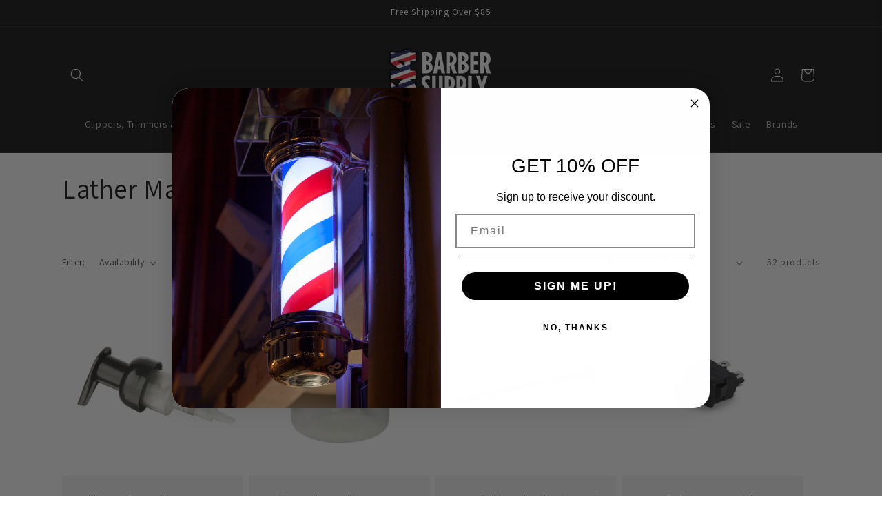

--- FILE ---
content_type: text/html; charset=utf-8
request_url: https://614barbersupply.com/collections/latherking-parts
body_size: 35801
content:
<!doctype html>
<html class="js" lang="en">
  <head>
    <meta charset="utf-8">
    <meta http-equiv="X-UA-Compatible" content="IE=edge">
    <meta name="viewport" content="width=device-width,initial-scale=1">
    <meta name="theme-color" content="">
    <link rel="canonical" href="https://614barbersupply.com/collections/latherking-parts"><link rel="icon" type="image/png" href="//614barbersupply.com/cdn/shop/files/POS_614_Logo_2.png?crop=center&height=32&v=1741190770&width=32"><link rel="preconnect" href="https://fonts.shopifycdn.com" crossorigin><title>
      Lather Machine Parts
 &ndash; 614 Barber Supply</title>

    

    

<meta property="og:site_name" content="614 Barber Supply">
<meta property="og:url" content="https://614barbersupply.com/collections/latherking-parts">
<meta property="og:title" content="Lather Machine Parts">
<meta property="og:type" content="website">
<meta property="og:description" content="Serving professional Barbers since 1937. We are an Authorized Service Center for Andis, Wahl and Oster."><meta property="og:image" content="http://614barbersupply.com/cdn/shop/files/POS_614_Logo_2.png?height=628&pad_color=ffffff&v=1741190770&width=1200">
  <meta property="og:image:secure_url" content="https://614barbersupply.com/cdn/shop/files/POS_614_Logo_2.png?height=628&pad_color=ffffff&v=1741190770&width=1200">
  <meta property="og:image:width" content="1200">
  <meta property="og:image:height" content="628"><meta name="twitter:card" content="summary_large_image">
<meta name="twitter:title" content="Lather Machine Parts">
<meta name="twitter:description" content="Serving professional Barbers since 1937. We are an Authorized Service Center for Andis, Wahl and Oster.">


    <script src="//614barbersupply.com/cdn/shop/t/6/assets/constants.js?v=132983761750457495441758063824" defer="defer"></script>
    <script src="//614barbersupply.com/cdn/shop/t/6/assets/pubsub.js?v=25310214064522200911758063826" defer="defer"></script>
    <script src="//614barbersupply.com/cdn/shop/t/6/assets/global.js?v=7301445359237545521758063824" defer="defer"></script>
    <script src="//614barbersupply.com/cdn/shop/t/6/assets/details-disclosure.js?v=13653116266235556501758063824" defer="defer"></script>
    <script src="//614barbersupply.com/cdn/shop/t/6/assets/details-modal.js?v=25581673532751508451758063824" defer="defer"></script>
    <script src="//614barbersupply.com/cdn/shop/t/6/assets/search-form.js?v=133129549252120666541758063826" defer="defer"></script><script src="//614barbersupply.com/cdn/shop/t/6/assets/animations.js?v=88693664871331136111758063823" defer="defer"></script><script>window.performance && window.performance.mark && window.performance.mark('shopify.content_for_header.start');</script><meta id="shopify-digital-wallet" name="shopify-digital-wallet" content="/77448839488/digital_wallets/dialog">
<meta name="shopify-checkout-api-token" content="5b1a1ca78817b5a1772c764560aab120">
<meta id="in-context-paypal-metadata" data-shop-id="77448839488" data-venmo-supported="false" data-environment="production" data-locale="en_US" data-paypal-v4="true" data-currency="USD">
<link rel="alternate" type="application/atom+xml" title="Feed" href="/collections/latherking-parts.atom" />
<link rel="alternate" hreflang="x-default" href="https://614barbersupply.com/collections/latherking-parts">
<link rel="alternate" hreflang="en" href="https://614barbersupply.com/collections/latherking-parts">
<link rel="alternate" hreflang="es" href="https://614barbersupply.com/es/collections/latherking-parts">
<link rel="alternate" type="application/json+oembed" href="https://614barbersupply.com/collections/latherking-parts.oembed">
<script async="async" src="/checkouts/internal/preloads.js?locale=en-US"></script>
<link rel="preconnect" href="https://shop.app" crossorigin="anonymous">
<script async="async" src="https://shop.app/checkouts/internal/preloads.js?locale=en-US&shop_id=77448839488" crossorigin="anonymous"></script>
<script id="apple-pay-shop-capabilities" type="application/json">{"shopId":77448839488,"countryCode":"US","currencyCode":"USD","merchantCapabilities":["supports3DS"],"merchantId":"gid:\/\/shopify\/Shop\/77448839488","merchantName":"614 Barber Supply","requiredBillingContactFields":["postalAddress","email"],"requiredShippingContactFields":["postalAddress","email"],"shippingType":"shipping","supportedNetworks":["visa","masterCard","amex","discover","elo","jcb"],"total":{"type":"pending","label":"614 Barber Supply","amount":"1.00"},"shopifyPaymentsEnabled":true,"supportsSubscriptions":true}</script>
<script id="shopify-features" type="application/json">{"accessToken":"5b1a1ca78817b5a1772c764560aab120","betas":["rich-media-storefront-analytics"],"domain":"614barbersupply.com","predictiveSearch":true,"shopId":77448839488,"locale":"en"}</script>
<script>var Shopify = Shopify || {};
Shopify.shop = "30da18-2.myshopify.com";
Shopify.locale = "en";
Shopify.currency = {"active":"USD","rate":"1.0"};
Shopify.country = "US";
Shopify.theme = {"name":"Updated copy of Updated copy of Dawn","id":180684194112,"schema_name":"Dawn","schema_version":"15.4.0","theme_store_id":887,"role":"main"};
Shopify.theme.handle = "null";
Shopify.theme.style = {"id":null,"handle":null};
Shopify.cdnHost = "614barbersupply.com/cdn";
Shopify.routes = Shopify.routes || {};
Shopify.routes.root = "/";</script>
<script type="module">!function(o){(o.Shopify=o.Shopify||{}).modules=!0}(window);</script>
<script>!function(o){function n(){var o=[];function n(){o.push(Array.prototype.slice.apply(arguments))}return n.q=o,n}var t=o.Shopify=o.Shopify||{};t.loadFeatures=n(),t.autoloadFeatures=n()}(window);</script>
<script>
  window.ShopifyPay = window.ShopifyPay || {};
  window.ShopifyPay.apiHost = "shop.app\/pay";
  window.ShopifyPay.redirectState = null;
</script>
<script id="shop-js-analytics" type="application/json">{"pageType":"collection"}</script>
<script defer="defer" async type="module" src="//614barbersupply.com/cdn/shopifycloud/shop-js/modules/v2/client.init-shop-cart-sync_C5BV16lS.en.esm.js"></script>
<script defer="defer" async type="module" src="//614barbersupply.com/cdn/shopifycloud/shop-js/modules/v2/chunk.common_CygWptCX.esm.js"></script>
<script type="module">
  await import("//614barbersupply.com/cdn/shopifycloud/shop-js/modules/v2/client.init-shop-cart-sync_C5BV16lS.en.esm.js");
await import("//614barbersupply.com/cdn/shopifycloud/shop-js/modules/v2/chunk.common_CygWptCX.esm.js");

  window.Shopify.SignInWithShop?.initShopCartSync?.({"fedCMEnabled":true,"windoidEnabled":true});

</script>
<script>
  window.Shopify = window.Shopify || {};
  if (!window.Shopify.featureAssets) window.Shopify.featureAssets = {};
  window.Shopify.featureAssets['shop-js'] = {"shop-cart-sync":["modules/v2/client.shop-cart-sync_ZFArdW7E.en.esm.js","modules/v2/chunk.common_CygWptCX.esm.js"],"init-fed-cm":["modules/v2/client.init-fed-cm_CmiC4vf6.en.esm.js","modules/v2/chunk.common_CygWptCX.esm.js"],"shop-button":["modules/v2/client.shop-button_tlx5R9nI.en.esm.js","modules/v2/chunk.common_CygWptCX.esm.js"],"shop-cash-offers":["modules/v2/client.shop-cash-offers_DOA2yAJr.en.esm.js","modules/v2/chunk.common_CygWptCX.esm.js","modules/v2/chunk.modal_D71HUcav.esm.js"],"init-windoid":["modules/v2/client.init-windoid_sURxWdc1.en.esm.js","modules/v2/chunk.common_CygWptCX.esm.js"],"shop-toast-manager":["modules/v2/client.shop-toast-manager_ClPi3nE9.en.esm.js","modules/v2/chunk.common_CygWptCX.esm.js"],"init-shop-email-lookup-coordinator":["modules/v2/client.init-shop-email-lookup-coordinator_B8hsDcYM.en.esm.js","modules/v2/chunk.common_CygWptCX.esm.js"],"init-shop-cart-sync":["modules/v2/client.init-shop-cart-sync_C5BV16lS.en.esm.js","modules/v2/chunk.common_CygWptCX.esm.js"],"avatar":["modules/v2/client.avatar_BTnouDA3.en.esm.js"],"pay-button":["modules/v2/client.pay-button_FdsNuTd3.en.esm.js","modules/v2/chunk.common_CygWptCX.esm.js"],"init-customer-accounts":["modules/v2/client.init-customer-accounts_DxDtT_ad.en.esm.js","modules/v2/client.shop-login-button_C5VAVYt1.en.esm.js","modules/v2/chunk.common_CygWptCX.esm.js","modules/v2/chunk.modal_D71HUcav.esm.js"],"init-shop-for-new-customer-accounts":["modules/v2/client.init-shop-for-new-customer-accounts_ChsxoAhi.en.esm.js","modules/v2/client.shop-login-button_C5VAVYt1.en.esm.js","modules/v2/chunk.common_CygWptCX.esm.js","modules/v2/chunk.modal_D71HUcav.esm.js"],"shop-login-button":["modules/v2/client.shop-login-button_C5VAVYt1.en.esm.js","modules/v2/chunk.common_CygWptCX.esm.js","modules/v2/chunk.modal_D71HUcav.esm.js"],"init-customer-accounts-sign-up":["modules/v2/client.init-customer-accounts-sign-up_CPSyQ0Tj.en.esm.js","modules/v2/client.shop-login-button_C5VAVYt1.en.esm.js","modules/v2/chunk.common_CygWptCX.esm.js","modules/v2/chunk.modal_D71HUcav.esm.js"],"shop-follow-button":["modules/v2/client.shop-follow-button_Cva4Ekp9.en.esm.js","modules/v2/chunk.common_CygWptCX.esm.js","modules/v2/chunk.modal_D71HUcav.esm.js"],"checkout-modal":["modules/v2/client.checkout-modal_BPM8l0SH.en.esm.js","modules/v2/chunk.common_CygWptCX.esm.js","modules/v2/chunk.modal_D71HUcav.esm.js"],"lead-capture":["modules/v2/client.lead-capture_Bi8yE_yS.en.esm.js","modules/v2/chunk.common_CygWptCX.esm.js","modules/v2/chunk.modal_D71HUcav.esm.js"],"shop-login":["modules/v2/client.shop-login_D6lNrXab.en.esm.js","modules/v2/chunk.common_CygWptCX.esm.js","modules/v2/chunk.modal_D71HUcav.esm.js"],"payment-terms":["modules/v2/client.payment-terms_CZxnsJam.en.esm.js","modules/v2/chunk.common_CygWptCX.esm.js","modules/v2/chunk.modal_D71HUcav.esm.js"]};
</script>
<script>(function() {
  var isLoaded = false;
  function asyncLoad() {
    if (isLoaded) return;
    isLoaded = true;
    var urls = ["https:\/\/static.klaviyo.com\/onsite\/js\/klaviyo.js?company_id=XfZXYx\u0026shop=30da18-2.myshopify.com","https:\/\/cloudsearch-1f874.kxcdn.com\/shopify.js?appEmbedOnly=1\u0026shop=30da18-2.myshopify.com"];
    for (var i = 0; i < urls.length; i++) {
      var s = document.createElement('script');
      s.type = 'text/javascript';
      s.async = true;
      s.src = urls[i];
      var x = document.getElementsByTagName('script')[0];
      x.parentNode.insertBefore(s, x);
    }
  };
  if(window.attachEvent) {
    window.attachEvent('onload', asyncLoad);
  } else {
    window.addEventListener('load', asyncLoad, false);
  }
})();</script>
<script id="__st">var __st={"a":77448839488,"offset":-18000,"reqid":"727ef832-ec9c-4cbe-8615-8f24d82daebf-1768718455","pageurl":"614barbersupply.com\/collections\/latherking-parts","u":"ca1c6133a6ed","p":"collection","rtyp":"collection","rid":451927966016};</script>
<script>window.ShopifyPaypalV4VisibilityTracking = true;</script>
<script id="captcha-bootstrap">!function(){'use strict';const t='contact',e='account',n='new_comment',o=[[t,t],['blogs',n],['comments',n],[t,'customer']],c=[[e,'customer_login'],[e,'guest_login'],[e,'recover_customer_password'],[e,'create_customer']],r=t=>t.map((([t,e])=>`form[action*='/${t}']:not([data-nocaptcha='true']) input[name='form_type'][value='${e}']`)).join(','),a=t=>()=>t?[...document.querySelectorAll(t)].map((t=>t.form)):[];function s(){const t=[...o],e=r(t);return a(e)}const i='password',u='form_key',d=['recaptcha-v3-token','g-recaptcha-response','h-captcha-response',i],f=()=>{try{return window.sessionStorage}catch{return}},m='__shopify_v',_=t=>t.elements[u];function p(t,e,n=!1){try{const o=window.sessionStorage,c=JSON.parse(o.getItem(e)),{data:r}=function(t){const{data:e,action:n}=t;return t[m]||n?{data:e,action:n}:{data:t,action:n}}(c);for(const[e,n]of Object.entries(r))t.elements[e]&&(t.elements[e].value=n);n&&o.removeItem(e)}catch(o){console.error('form repopulation failed',{error:o})}}const l='form_type',E='cptcha';function T(t){t.dataset[E]=!0}const w=window,h=w.document,L='Shopify',v='ce_forms',y='captcha';let A=!1;((t,e)=>{const n=(g='f06e6c50-85a8-45c8-87d0-21a2b65856fe',I='https://cdn.shopify.com/shopifycloud/storefront-forms-hcaptcha/ce_storefront_forms_captcha_hcaptcha.v1.5.2.iife.js',D={infoText:'Protected by hCaptcha',privacyText:'Privacy',termsText:'Terms'},(t,e,n)=>{const o=w[L][v],c=o.bindForm;if(c)return c(t,g,e,D).then(n);var r;o.q.push([[t,g,e,D],n]),r=I,A||(h.body.append(Object.assign(h.createElement('script'),{id:'captcha-provider',async:!0,src:r})),A=!0)});var g,I,D;w[L]=w[L]||{},w[L][v]=w[L][v]||{},w[L][v].q=[],w[L][y]=w[L][y]||{},w[L][y].protect=function(t,e){n(t,void 0,e),T(t)},Object.freeze(w[L][y]),function(t,e,n,w,h,L){const[v,y,A,g]=function(t,e,n){const i=e?o:[],u=t?c:[],d=[...i,...u],f=r(d),m=r(i),_=r(d.filter((([t,e])=>n.includes(e))));return[a(f),a(m),a(_),s()]}(w,h,L),I=t=>{const e=t.target;return e instanceof HTMLFormElement?e:e&&e.form},D=t=>v().includes(t);t.addEventListener('submit',(t=>{const e=I(t);if(!e)return;const n=D(e)&&!e.dataset.hcaptchaBound&&!e.dataset.recaptchaBound,o=_(e),c=g().includes(e)&&(!o||!o.value);(n||c)&&t.preventDefault(),c&&!n&&(function(t){try{if(!f())return;!function(t){const e=f();if(!e)return;const n=_(t);if(!n)return;const o=n.value;o&&e.removeItem(o)}(t);const e=Array.from(Array(32),(()=>Math.random().toString(36)[2])).join('');!function(t,e){_(t)||t.append(Object.assign(document.createElement('input'),{type:'hidden',name:u})),t.elements[u].value=e}(t,e),function(t,e){const n=f();if(!n)return;const o=[...t.querySelectorAll(`input[type='${i}']`)].map((({name:t})=>t)),c=[...d,...o],r={};for(const[a,s]of new FormData(t).entries())c.includes(a)||(r[a]=s);n.setItem(e,JSON.stringify({[m]:1,action:t.action,data:r}))}(t,e)}catch(e){console.error('failed to persist form',e)}}(e),e.submit())}));const S=(t,e)=>{t&&!t.dataset[E]&&(n(t,e.some((e=>e===t))),T(t))};for(const o of['focusin','change'])t.addEventListener(o,(t=>{const e=I(t);D(e)&&S(e,y())}));const B=e.get('form_key'),M=e.get(l),P=B&&M;t.addEventListener('DOMContentLoaded',(()=>{const t=y();if(P)for(const e of t)e.elements[l].value===M&&p(e,B);[...new Set([...A(),...v().filter((t=>'true'===t.dataset.shopifyCaptcha))])].forEach((e=>S(e,t)))}))}(h,new URLSearchParams(w.location.search),n,t,e,['guest_login'])})(!0,!0)}();</script>
<script integrity="sha256-4kQ18oKyAcykRKYeNunJcIwy7WH5gtpwJnB7kiuLZ1E=" data-source-attribution="shopify.loadfeatures" defer="defer" src="//614barbersupply.com/cdn/shopifycloud/storefront/assets/storefront/load_feature-a0a9edcb.js" crossorigin="anonymous"></script>
<script crossorigin="anonymous" defer="defer" src="//614barbersupply.com/cdn/shopifycloud/storefront/assets/shopify_pay/storefront-65b4c6d7.js?v=20250812"></script>
<script data-source-attribution="shopify.dynamic_checkout.dynamic.init">var Shopify=Shopify||{};Shopify.PaymentButton=Shopify.PaymentButton||{isStorefrontPortableWallets:!0,init:function(){window.Shopify.PaymentButton.init=function(){};var t=document.createElement("script");t.src="https://614barbersupply.com/cdn/shopifycloud/portable-wallets/latest/portable-wallets.en.js",t.type="module",document.head.appendChild(t)}};
</script>
<script data-source-attribution="shopify.dynamic_checkout.buyer_consent">
  function portableWalletsHideBuyerConsent(e){var t=document.getElementById("shopify-buyer-consent"),n=document.getElementById("shopify-subscription-policy-button");t&&n&&(t.classList.add("hidden"),t.setAttribute("aria-hidden","true"),n.removeEventListener("click",e))}function portableWalletsShowBuyerConsent(e){var t=document.getElementById("shopify-buyer-consent"),n=document.getElementById("shopify-subscription-policy-button");t&&n&&(t.classList.remove("hidden"),t.removeAttribute("aria-hidden"),n.addEventListener("click",e))}window.Shopify?.PaymentButton&&(window.Shopify.PaymentButton.hideBuyerConsent=portableWalletsHideBuyerConsent,window.Shopify.PaymentButton.showBuyerConsent=portableWalletsShowBuyerConsent);
</script>
<script data-source-attribution="shopify.dynamic_checkout.cart.bootstrap">document.addEventListener("DOMContentLoaded",(function(){function t(){return document.querySelector("shopify-accelerated-checkout-cart, shopify-accelerated-checkout")}if(t())Shopify.PaymentButton.init();else{new MutationObserver((function(e,n){t()&&(Shopify.PaymentButton.init(),n.disconnect())})).observe(document.body,{childList:!0,subtree:!0})}}));
</script>
<link id="shopify-accelerated-checkout-styles" rel="stylesheet" media="screen" href="https://614barbersupply.com/cdn/shopifycloud/portable-wallets/latest/accelerated-checkout-backwards-compat.css" crossorigin="anonymous">
<style id="shopify-accelerated-checkout-cart">
        #shopify-buyer-consent {
  margin-top: 1em;
  display: inline-block;
  width: 100%;
}

#shopify-buyer-consent.hidden {
  display: none;
}

#shopify-subscription-policy-button {
  background: none;
  border: none;
  padding: 0;
  text-decoration: underline;
  font-size: inherit;
  cursor: pointer;
}

#shopify-subscription-policy-button::before {
  box-shadow: none;
}

      </style>
<script id="sections-script" data-sections="header" defer="defer" src="//614barbersupply.com/cdn/shop/t/6/compiled_assets/scripts.js?946"></script>
<script>window.performance && window.performance.mark && window.performance.mark('shopify.content_for_header.end');</script>


    <style data-shopify>
      @font-face {
  font-family: Assistant;
  font-weight: 400;
  font-style: normal;
  font-display: swap;
  src: url("//614barbersupply.com/cdn/fonts/assistant/assistant_n4.9120912a469cad1cc292572851508ca49d12e768.woff2") format("woff2"),
       url("//614barbersupply.com/cdn/fonts/assistant/assistant_n4.6e9875ce64e0fefcd3f4446b7ec9036b3ddd2985.woff") format("woff");
}

      @font-face {
  font-family: Assistant;
  font-weight: 700;
  font-style: normal;
  font-display: swap;
  src: url("//614barbersupply.com/cdn/fonts/assistant/assistant_n7.bf44452348ec8b8efa3aa3068825305886b1c83c.woff2") format("woff2"),
       url("//614barbersupply.com/cdn/fonts/assistant/assistant_n7.0c887fee83f6b3bda822f1150b912c72da0f7b64.woff") format("woff");
}

      
      
      @font-face {
  font-family: Assistant;
  font-weight: 400;
  font-style: normal;
  font-display: swap;
  src: url("//614barbersupply.com/cdn/fonts/assistant/assistant_n4.9120912a469cad1cc292572851508ca49d12e768.woff2") format("woff2"),
       url("//614barbersupply.com/cdn/fonts/assistant/assistant_n4.6e9875ce64e0fefcd3f4446b7ec9036b3ddd2985.woff") format("woff");
}


      
        :root,
        .color-background-1 {
          --color-background: 255,255,255;
        
          --gradient-background: #ffffff;
        

        

        --color-foreground: 18,18,18;
        --color-background-contrast: 191,191,191;
        --color-shadow: 18,18,18;
        --color-button: 18,18,18;
        --color-button-text: 255,255,255;
        --color-secondary-button: 255,255,255;
        --color-secondary-button-text: 18,18,18;
        --color-link: 18,18,18;
        --color-badge-foreground: 18,18,18;
        --color-badge-background: 255,255,255;
        --color-badge-border: 18,18,18;
        --payment-terms-background-color: rgb(255 255 255);
      }
      
        
        .color-background-2 {
          --color-background: 243,243,243;
        
          --gradient-background: #f3f3f3;
        

        

        --color-foreground: 18,18,18;
        --color-background-contrast: 179,179,179;
        --color-shadow: 18,18,18;
        --color-button: 243,243,243;
        --color-button-text: 243,243,243;
        --color-secondary-button: 243,243,243;
        --color-secondary-button-text: 18,18,18;
        --color-link: 18,18,18;
        --color-badge-foreground: 18,18,18;
        --color-badge-background: 243,243,243;
        --color-badge-border: 18,18,18;
        --payment-terms-background-color: rgb(243 243 243);
      }
      
        
        .color-inverse {
          --color-background: 18,18,18;
        
          --gradient-background: #121212;
        

        

        --color-foreground: 255,255,255;
        --color-background-contrast: 146,146,146;
        --color-shadow: 18,18,18;
        --color-button: 255,255,255;
        --color-button-text: 18,18,18;
        --color-secondary-button: 18,18,18;
        --color-secondary-button-text: 255,255,255;
        --color-link: 255,255,255;
        --color-badge-foreground: 255,255,255;
        --color-badge-background: 18,18,18;
        --color-badge-border: 255,255,255;
        --payment-terms-background-color: rgb(18 18 18);
      }
      
        
        .color-accent-1 {
          --color-background: 18,18,18;
        
          --gradient-background: #121212;
        

        

        --color-foreground: 255,255,255;
        --color-background-contrast: 146,146,146;
        --color-shadow: 18,18,18;
        --color-button: 255,255,255;
        --color-button-text: 18,18,18;
        --color-secondary-button: 18,18,18;
        --color-secondary-button-text: 255,255,255;
        --color-link: 255,255,255;
        --color-badge-foreground: 255,255,255;
        --color-badge-background: 18,18,18;
        --color-badge-border: 255,255,255;
        --payment-terms-background-color: rgb(18 18 18);
      }
      
        
        .color-accent-2 {
          --color-background: 51,79,180;
        
          --gradient-background: #334fb4;
        

        

        --color-foreground: 255,255,255;
        --color-background-contrast: 23,35,81;
        --color-shadow: 18,18,18;
        --color-button: 255,255,255;
        --color-button-text: 51,79,180;
        --color-secondary-button: 51,79,180;
        --color-secondary-button-text: 255,255,255;
        --color-link: 255,255,255;
        --color-badge-foreground: 255,255,255;
        --color-badge-background: 51,79,180;
        --color-badge-border: 255,255,255;
        --payment-terms-background-color: rgb(51 79 180);
      }
      
        
        .color-scheme-a27d1a90-265c-4918-b645-db02272b6077 {
          --color-background: 255,255,255;
        
          --gradient-background: #ffffff;
        

        

        --color-foreground: 18,18,18;
        --color-background-contrast: 191,191,191;
        --color-shadow: 18,18,18;
        --color-button: 18,18,18;
        --color-button-text: 255,255,255;
        --color-secondary-button: 255,255,255;
        --color-secondary-button-text: 18,18,18;
        --color-link: 18,18,18;
        --color-badge-foreground: 18,18,18;
        --color-badge-background: 255,255,255;
        --color-badge-border: 18,18,18;
        --payment-terms-background-color: rgb(255 255 255);
      }
      
        
        .color-scheme-7d53ba68-e36c-47bb-b657-02e60a67eb67 {
          --color-background: 0,0,0;
        
          --gradient-background: rgba(0,0,0,0);
        

        

        --color-foreground: 0,0,0;
        --color-background-contrast: 128,128,128;
        --color-shadow: 0,0,0;
        --color-button: 0,0,0;
        --color-button-text: 0,0,0;
        --color-secondary-button: 0,0,0;
        --color-secondary-button-text: 0,0,0;
        --color-link: 0,0,0;
        --color-badge-foreground: 0,0,0;
        --color-badge-background: 0,0,0;
        --color-badge-border: 0,0,0;
        --payment-terms-background-color: rgb(0 0 0);
      }
      

      body, .color-background-1, .color-background-2, .color-inverse, .color-accent-1, .color-accent-2, .color-scheme-a27d1a90-265c-4918-b645-db02272b6077, .color-scheme-7d53ba68-e36c-47bb-b657-02e60a67eb67 {
        color: rgba(var(--color-foreground), 0.75);
        background-color: rgb(var(--color-background));
      }

      :root {
        --font-body-family: Assistant, sans-serif;
        --font-body-style: normal;
        --font-body-weight: 400;
        --font-body-weight-bold: 700;

        --font-heading-family: Assistant, sans-serif;
        --font-heading-style: normal;
        --font-heading-weight: 400;

        --font-body-scale: 1.0;
        --font-heading-scale: 1.0;

        --media-padding: px;
        --media-border-opacity: 0.05;
        --media-border-width: 1px;
        --media-radius: 0px;
        --media-shadow-opacity: 0.0;
        --media-shadow-horizontal-offset: 0px;
        --media-shadow-vertical-offset: 4px;
        --media-shadow-blur-radius: 5px;
        --media-shadow-visible: 0;

        --page-width: 120rem;
        --page-width-margin: 0rem;

        --product-card-image-padding: 0.0rem;
        --product-card-corner-radius: 0.0rem;
        --product-card-text-alignment: left;
        --product-card-border-width: 0.0rem;
        --product-card-border-opacity: 0.1;
        --product-card-shadow-opacity: 0.0;
        --product-card-shadow-visible: 0;
        --product-card-shadow-horizontal-offset: 0.0rem;
        --product-card-shadow-vertical-offset: 0.4rem;
        --product-card-shadow-blur-radius: 0.5rem;

        --collection-card-image-padding: 0.0rem;
        --collection-card-corner-radius: 0.0rem;
        --collection-card-text-alignment: left;
        --collection-card-border-width: 0.0rem;
        --collection-card-border-opacity: 0.1;
        --collection-card-shadow-opacity: 0.0;
        --collection-card-shadow-visible: 0;
        --collection-card-shadow-horizontal-offset: 0.0rem;
        --collection-card-shadow-vertical-offset: 0.4rem;
        --collection-card-shadow-blur-radius: 0.5rem;

        --blog-card-image-padding: 0.0rem;
        --blog-card-corner-radius: 0.0rem;
        --blog-card-text-alignment: left;
        --blog-card-border-width: 0.0rem;
        --blog-card-border-opacity: 0.1;
        --blog-card-shadow-opacity: 0.0;
        --blog-card-shadow-visible: 0;
        --blog-card-shadow-horizontal-offset: 0.0rem;
        --blog-card-shadow-vertical-offset: 0.4rem;
        --blog-card-shadow-blur-radius: 0.5rem;

        --badge-corner-radius: 4.0rem;

        --popup-border-width: 1px;
        --popup-border-opacity: 0.1;
        --popup-corner-radius: 0px;
        --popup-shadow-opacity: 0.0;
        --popup-shadow-horizontal-offset: 0px;
        --popup-shadow-vertical-offset: 4px;
        --popup-shadow-blur-radius: 5px;

        --drawer-border-width: 1px;
        --drawer-border-opacity: 0.1;
        --drawer-shadow-opacity: 0.0;
        --drawer-shadow-horizontal-offset: 0px;
        --drawer-shadow-vertical-offset: 4px;
        --drawer-shadow-blur-radius: 5px;

        --spacing-sections-desktop: 0px;
        --spacing-sections-mobile: 0px;

        --grid-desktop-vertical-spacing: 8px;
        --grid-desktop-horizontal-spacing: 8px;
        --grid-mobile-vertical-spacing: 4px;
        --grid-mobile-horizontal-spacing: 4px;

        --text-boxes-border-opacity: 0.1;
        --text-boxes-border-width: 0px;
        --text-boxes-radius: 0px;
        --text-boxes-shadow-opacity: 0.0;
        --text-boxes-shadow-visible: 0;
        --text-boxes-shadow-horizontal-offset: 0px;
        --text-boxes-shadow-vertical-offset: 4px;
        --text-boxes-shadow-blur-radius: 5px;

        --buttons-radius: 0px;
        --buttons-radius-outset: 0px;
        --buttons-border-width: 1px;
        --buttons-border-opacity: 1.0;
        --buttons-shadow-opacity: 0.0;
        --buttons-shadow-visible: 0;
        --buttons-shadow-horizontal-offset: 0px;
        --buttons-shadow-vertical-offset: 4px;
        --buttons-shadow-blur-radius: 5px;
        --buttons-border-offset: 0px;

        --inputs-radius: 0px;
        --inputs-border-width: 1px;
        --inputs-border-opacity: 0.55;
        --inputs-shadow-opacity: 0.0;
        --inputs-shadow-horizontal-offset: 0px;
        --inputs-margin-offset: 0px;
        --inputs-shadow-vertical-offset: 4px;
        --inputs-shadow-blur-radius: 5px;
        --inputs-radius-outset: 0px;

        --variant-pills-radius: 40px;
        --variant-pills-border-width: 1px;
        --variant-pills-border-opacity: 0.55;
        --variant-pills-shadow-opacity: 0.0;
        --variant-pills-shadow-horizontal-offset: 0px;
        --variant-pills-shadow-vertical-offset: 4px;
        --variant-pills-shadow-blur-radius: 5px;
      }

      *,
      *::before,
      *::after {
        box-sizing: inherit;
      }

      html {
        box-sizing: border-box;
        font-size: calc(var(--font-body-scale) * 62.5%);
        height: 100%;
      }

      body {
        display: grid;
        grid-template-rows: auto auto 1fr auto;
        grid-template-columns: 100%;
        min-height: 100%;
        margin: 0;
        font-size: 1.5rem;
        letter-spacing: 0.06rem;
        line-height: calc(1 + 0.8 / var(--font-body-scale));
        font-family: var(--font-body-family);
        font-style: var(--font-body-style);
        font-weight: var(--font-body-weight);
      }

      @media screen and (min-width: 750px) {
        body {
          font-size: 1.6rem;
        }
      }
    </style>

    <link href="//614barbersupply.com/cdn/shop/t/6/assets/base.css?v=159841507637079171801758063823" rel="stylesheet" type="text/css" media="all" />
    <link rel="stylesheet" href="//614barbersupply.com/cdn/shop/t/6/assets/component-cart-items.css?v=13033300910818915211758063824" media="print" onload="this.media='all'"><link href="//614barbersupply.com/cdn/shop/t/6/assets/component-cart-drawer.css?v=39223250576183958541758063824" rel="stylesheet" type="text/css" media="all" />
      <link href="//614barbersupply.com/cdn/shop/t/6/assets/component-cart.css?v=164708765130180853531758063824" rel="stylesheet" type="text/css" media="all" />
      <link href="//614barbersupply.com/cdn/shop/t/6/assets/component-totals.css?v=15906652033866631521758063824" rel="stylesheet" type="text/css" media="all" />
      <link href="//614barbersupply.com/cdn/shop/t/6/assets/component-price.css?v=47596247576480123001758063824" rel="stylesheet" type="text/css" media="all" />
      <link href="//614barbersupply.com/cdn/shop/t/6/assets/component-discounts.css?v=152760482443307489271758063824" rel="stylesheet" type="text/css" media="all" />

      <link rel="preload" as="font" href="//614barbersupply.com/cdn/fonts/assistant/assistant_n4.9120912a469cad1cc292572851508ca49d12e768.woff2" type="font/woff2" crossorigin>
      

      <link rel="preload" as="font" href="//614barbersupply.com/cdn/fonts/assistant/assistant_n4.9120912a469cad1cc292572851508ca49d12e768.woff2" type="font/woff2" crossorigin>
      
<link href="//614barbersupply.com/cdn/shop/t/6/assets/component-localization-form.css?v=170315343355214948141758063824" rel="stylesheet" type="text/css" media="all" />
      <script src="//614barbersupply.com/cdn/shop/t/6/assets/localization-form.js?v=144176611646395275351758063825" defer="defer"></script><link
        rel="stylesheet"
        href="//614barbersupply.com/cdn/shop/t/6/assets/component-predictive-search.css?v=118923337488134913561758063824"
        media="print"
        onload="this.media='all'"
      ><script>
      if (Shopify.designMode) {
        document.documentElement.classList.add('shopify-design-mode');
      }
    </script>
    



<!-- BEGIN app block: shopify://apps/xcloud-search-product-filter/blocks/cloudsearch_opt/8ddbd0bf-e311-492e-ab28-69d0ad268fac --><!-- END app block --><!-- BEGIN app block: shopify://apps/klaviyo-email-marketing-sms/blocks/klaviyo-onsite-embed/2632fe16-c075-4321-a88b-50b567f42507 -->












  <script async src="https://static.klaviyo.com/onsite/js/XfZXYx/klaviyo.js?company_id=XfZXYx"></script>
  <script>!function(){if(!window.klaviyo){window._klOnsite=window._klOnsite||[];try{window.klaviyo=new Proxy({},{get:function(n,i){return"push"===i?function(){var n;(n=window._klOnsite).push.apply(n,arguments)}:function(){for(var n=arguments.length,o=new Array(n),w=0;w<n;w++)o[w]=arguments[w];var t="function"==typeof o[o.length-1]?o.pop():void 0,e=new Promise((function(n){window._klOnsite.push([i].concat(o,[function(i){t&&t(i),n(i)}]))}));return e}}})}catch(n){window.klaviyo=window.klaviyo||[],window.klaviyo.push=function(){var n;(n=window._klOnsite).push.apply(n,arguments)}}}}();</script>

  




  <script>
    window.klaviyoReviewsProductDesignMode = false
  </script>







<!-- END app block --><script src="https://cdn.shopify.com/extensions/019b03f2-74ec-7b24-a3a5-6d0193115a31/cloudsearch-63/assets/shopify.js" type="text/javascript" defer="defer"></script>
<link href="https://monorail-edge.shopifysvc.com" rel="dns-prefetch">
<script>(function(){if ("sendBeacon" in navigator && "performance" in window) {try {var session_token_from_headers = performance.getEntriesByType('navigation')[0].serverTiming.find(x => x.name == '_s').description;} catch {var session_token_from_headers = undefined;}var session_cookie_matches = document.cookie.match(/_shopify_s=([^;]*)/);var session_token_from_cookie = session_cookie_matches && session_cookie_matches.length === 2 ? session_cookie_matches[1] : "";var session_token = session_token_from_headers || session_token_from_cookie || "";function handle_abandonment_event(e) {var entries = performance.getEntries().filter(function(entry) {return /monorail-edge.shopifysvc.com/.test(entry.name);});if (!window.abandonment_tracked && entries.length === 0) {window.abandonment_tracked = true;var currentMs = Date.now();var navigation_start = performance.timing.navigationStart;var payload = {shop_id: 77448839488,url: window.location.href,navigation_start,duration: currentMs - navigation_start,session_token,page_type: "collection"};window.navigator.sendBeacon("https://monorail-edge.shopifysvc.com/v1/produce", JSON.stringify({schema_id: "online_store_buyer_site_abandonment/1.1",payload: payload,metadata: {event_created_at_ms: currentMs,event_sent_at_ms: currentMs}}));}}window.addEventListener('pagehide', handle_abandonment_event);}}());</script>
<script id="web-pixels-manager-setup">(function e(e,d,r,n,o){if(void 0===o&&(o={}),!Boolean(null===(a=null===(i=window.Shopify)||void 0===i?void 0:i.analytics)||void 0===a?void 0:a.replayQueue)){var i,a;window.Shopify=window.Shopify||{};var t=window.Shopify;t.analytics=t.analytics||{};var s=t.analytics;s.replayQueue=[],s.publish=function(e,d,r){return s.replayQueue.push([e,d,r]),!0};try{self.performance.mark("wpm:start")}catch(e){}var l=function(){var e={modern:/Edge?\/(1{2}[4-9]|1[2-9]\d|[2-9]\d{2}|\d{4,})\.\d+(\.\d+|)|Firefox\/(1{2}[4-9]|1[2-9]\d|[2-9]\d{2}|\d{4,})\.\d+(\.\d+|)|Chrom(ium|e)\/(9{2}|\d{3,})\.\d+(\.\d+|)|(Maci|X1{2}).+ Version\/(15\.\d+|(1[6-9]|[2-9]\d|\d{3,})\.\d+)([,.]\d+|)( \(\w+\)|)( Mobile\/\w+|) Safari\/|Chrome.+OPR\/(9{2}|\d{3,})\.\d+\.\d+|(CPU[ +]OS|iPhone[ +]OS|CPU[ +]iPhone|CPU IPhone OS|CPU iPad OS)[ +]+(15[._]\d+|(1[6-9]|[2-9]\d|\d{3,})[._]\d+)([._]\d+|)|Android:?[ /-](13[3-9]|1[4-9]\d|[2-9]\d{2}|\d{4,})(\.\d+|)(\.\d+|)|Android.+Firefox\/(13[5-9]|1[4-9]\d|[2-9]\d{2}|\d{4,})\.\d+(\.\d+|)|Android.+Chrom(ium|e)\/(13[3-9]|1[4-9]\d|[2-9]\d{2}|\d{4,})\.\d+(\.\d+|)|SamsungBrowser\/([2-9]\d|\d{3,})\.\d+/,legacy:/Edge?\/(1[6-9]|[2-9]\d|\d{3,})\.\d+(\.\d+|)|Firefox\/(5[4-9]|[6-9]\d|\d{3,})\.\d+(\.\d+|)|Chrom(ium|e)\/(5[1-9]|[6-9]\d|\d{3,})\.\d+(\.\d+|)([\d.]+$|.*Safari\/(?![\d.]+ Edge\/[\d.]+$))|(Maci|X1{2}).+ Version\/(10\.\d+|(1[1-9]|[2-9]\d|\d{3,})\.\d+)([,.]\d+|)( \(\w+\)|)( Mobile\/\w+|) Safari\/|Chrome.+OPR\/(3[89]|[4-9]\d|\d{3,})\.\d+\.\d+|(CPU[ +]OS|iPhone[ +]OS|CPU[ +]iPhone|CPU IPhone OS|CPU iPad OS)[ +]+(10[._]\d+|(1[1-9]|[2-9]\d|\d{3,})[._]\d+)([._]\d+|)|Android:?[ /-](13[3-9]|1[4-9]\d|[2-9]\d{2}|\d{4,})(\.\d+|)(\.\d+|)|Mobile Safari.+OPR\/([89]\d|\d{3,})\.\d+\.\d+|Android.+Firefox\/(13[5-9]|1[4-9]\d|[2-9]\d{2}|\d{4,})\.\d+(\.\d+|)|Android.+Chrom(ium|e)\/(13[3-9]|1[4-9]\d|[2-9]\d{2}|\d{4,})\.\d+(\.\d+|)|Android.+(UC? ?Browser|UCWEB|U3)[ /]?(15\.([5-9]|\d{2,})|(1[6-9]|[2-9]\d|\d{3,})\.\d+)\.\d+|SamsungBrowser\/(5\.\d+|([6-9]|\d{2,})\.\d+)|Android.+MQ{2}Browser\/(14(\.(9|\d{2,})|)|(1[5-9]|[2-9]\d|\d{3,})(\.\d+|))(\.\d+|)|K[Aa][Ii]OS\/(3\.\d+|([4-9]|\d{2,})\.\d+)(\.\d+|)/},d=e.modern,r=e.legacy,n=navigator.userAgent;return n.match(d)?"modern":n.match(r)?"legacy":"unknown"}(),u="modern"===l?"modern":"legacy",c=(null!=n?n:{modern:"",legacy:""})[u],f=function(e){return[e.baseUrl,"/wpm","/b",e.hashVersion,"modern"===e.buildTarget?"m":"l",".js"].join("")}({baseUrl:d,hashVersion:r,buildTarget:u}),m=function(e){var d=e.version,r=e.bundleTarget,n=e.surface,o=e.pageUrl,i=e.monorailEndpoint;return{emit:function(e){var a=e.status,t=e.errorMsg,s=(new Date).getTime(),l=JSON.stringify({metadata:{event_sent_at_ms:s},events:[{schema_id:"web_pixels_manager_load/3.1",payload:{version:d,bundle_target:r,page_url:o,status:a,surface:n,error_msg:t},metadata:{event_created_at_ms:s}}]});if(!i)return console&&console.warn&&console.warn("[Web Pixels Manager] No Monorail endpoint provided, skipping logging."),!1;try{return self.navigator.sendBeacon.bind(self.navigator)(i,l)}catch(e){}var u=new XMLHttpRequest;try{return u.open("POST",i,!0),u.setRequestHeader("Content-Type","text/plain"),u.send(l),!0}catch(e){return console&&console.warn&&console.warn("[Web Pixels Manager] Got an unhandled error while logging to Monorail."),!1}}}}({version:r,bundleTarget:l,surface:e.surface,pageUrl:self.location.href,monorailEndpoint:e.monorailEndpoint});try{o.browserTarget=l,function(e){var d=e.src,r=e.async,n=void 0===r||r,o=e.onload,i=e.onerror,a=e.sri,t=e.scriptDataAttributes,s=void 0===t?{}:t,l=document.createElement("script"),u=document.querySelector("head"),c=document.querySelector("body");if(l.async=n,l.src=d,a&&(l.integrity=a,l.crossOrigin="anonymous"),s)for(var f in s)if(Object.prototype.hasOwnProperty.call(s,f))try{l.dataset[f]=s[f]}catch(e){}if(o&&l.addEventListener("load",o),i&&l.addEventListener("error",i),u)u.appendChild(l);else{if(!c)throw new Error("Did not find a head or body element to append the script");c.appendChild(l)}}({src:f,async:!0,onload:function(){if(!function(){var e,d;return Boolean(null===(d=null===(e=window.Shopify)||void 0===e?void 0:e.analytics)||void 0===d?void 0:d.initialized)}()){var d=window.webPixelsManager.init(e)||void 0;if(d){var r=window.Shopify.analytics;r.replayQueue.forEach((function(e){var r=e[0],n=e[1],o=e[2];d.publishCustomEvent(r,n,o)})),r.replayQueue=[],r.publish=d.publishCustomEvent,r.visitor=d.visitor,r.initialized=!0}}},onerror:function(){return m.emit({status:"failed",errorMsg:"".concat(f," has failed to load")})},sri:function(e){var d=/^sha384-[A-Za-z0-9+/=]+$/;return"string"==typeof e&&d.test(e)}(c)?c:"",scriptDataAttributes:o}),m.emit({status:"loading"})}catch(e){m.emit({status:"failed",errorMsg:(null==e?void 0:e.message)||"Unknown error"})}}})({shopId: 77448839488,storefrontBaseUrl: "https://614barbersupply.com",extensionsBaseUrl: "https://extensions.shopifycdn.com/cdn/shopifycloud/web-pixels-manager",monorailEndpoint: "https://monorail-edge.shopifysvc.com/unstable/produce_batch",surface: "storefront-renderer",enabledBetaFlags: ["2dca8a86"],webPixelsConfigList: [{"id":"1858044224","configuration":"{\"accountID\":\"XfZXYx\",\"webPixelConfig\":\"eyJlbmFibGVBZGRlZFRvQ2FydEV2ZW50cyI6IHRydWV9\"}","eventPayloadVersion":"v1","runtimeContext":"STRICT","scriptVersion":"524f6c1ee37bacdca7657a665bdca589","type":"APP","apiClientId":123074,"privacyPurposes":["ANALYTICS","MARKETING"],"dataSharingAdjustments":{"protectedCustomerApprovalScopes":["read_customer_address","read_customer_email","read_customer_name","read_customer_personal_data","read_customer_phone"]}},{"id":"1124925760","configuration":"{\"config\":\"{\\\"pixel_id\\\":\\\"GT-MR45XBX3\\\",\\\"google_tag_ids\\\":[\\\"GT-MR45XBX3\\\"],\\\"target_country\\\":\\\"US\\\",\\\"gtag_events\\\":[{\\\"type\\\":\\\"view_item\\\",\\\"action_label\\\":\\\"MC-TKMYXPRZQY\\\"},{\\\"type\\\":\\\"purchase\\\",\\\"action_label\\\":\\\"MC-TKMYXPRZQY\\\"},{\\\"type\\\":\\\"page_view\\\",\\\"action_label\\\":\\\"MC-TKMYXPRZQY\\\"}],\\\"enable_monitoring_mode\\\":false}\"}","eventPayloadVersion":"v1","runtimeContext":"OPEN","scriptVersion":"b2a88bafab3e21179ed38636efcd8a93","type":"APP","apiClientId":1780363,"privacyPurposes":[],"dataSharingAdjustments":{"protectedCustomerApprovalScopes":["read_customer_address","read_customer_email","read_customer_name","read_customer_personal_data","read_customer_phone"]}},{"id":"shopify-app-pixel","configuration":"{}","eventPayloadVersion":"v1","runtimeContext":"STRICT","scriptVersion":"0450","apiClientId":"shopify-pixel","type":"APP","privacyPurposes":["ANALYTICS","MARKETING"]},{"id":"shopify-custom-pixel","eventPayloadVersion":"v1","runtimeContext":"LAX","scriptVersion":"0450","apiClientId":"shopify-pixel","type":"CUSTOM","privacyPurposes":["ANALYTICS","MARKETING"]}],isMerchantRequest: false,initData: {"shop":{"name":"614 Barber Supply","paymentSettings":{"currencyCode":"USD"},"myshopifyDomain":"30da18-2.myshopify.com","countryCode":"US","storefrontUrl":"https:\/\/614barbersupply.com"},"customer":null,"cart":null,"checkout":null,"productVariants":[],"purchasingCompany":null},},"https://614barbersupply.com/cdn","fcfee988w5aeb613cpc8e4bc33m6693e112",{"modern":"","legacy":""},{"shopId":"77448839488","storefrontBaseUrl":"https:\/\/614barbersupply.com","extensionBaseUrl":"https:\/\/extensions.shopifycdn.com\/cdn\/shopifycloud\/web-pixels-manager","surface":"storefront-renderer","enabledBetaFlags":"[\"2dca8a86\"]","isMerchantRequest":"false","hashVersion":"fcfee988w5aeb613cpc8e4bc33m6693e112","publish":"custom","events":"[[\"page_viewed\",{}],[\"collection_viewed\",{\"collection\":{\"id\":\"451927966016\",\"title\":\"Lather Machine Parts\",\"productVariants\":[{\"price\":{\"amount\":7.45,\"currencyCode\":\"USD\"},\"product\":{\"title\":\"Wahl Hot Lather Machine Replacement Pump\",\"vendor\":\"Wahl\",\"id\":\"8901016912192\",\"untranslatedTitle\":\"Wahl Hot Lather Machine Replacement Pump\",\"url\":\"\/products\/wahl-hot-lather-machine-replacement-pump\",\"type\":\"Lather Machine Parts\"},\"id\":\"47320290787648\",\"image\":{\"src\":\"\/\/614barbersupply.com\/cdn\/shop\/files\/WAP039_bd9fe1ea-ec77-46e6-b5bd-ba66b0c01a21.jpg?v=1746018935\"},\"sku\":\"WAP039\",\"title\":\"Default Title\",\"untranslatedTitle\":\"Default Title\"},{\"price\":{\"amount\":4.95,\"currencyCode\":\"USD\"},\"product\":{\"title\":\"Wahl Hot Lather Machine Replacement Liquid Bottle Only - Pump Sold Separately\",\"vendor\":\"Wahl\",\"id\":\"8901012128064\",\"untranslatedTitle\":\"Wahl Hot Lather Machine Replacement Liquid Bottle Only - Pump Sold Separately\",\"url\":\"\/products\/wahl-hot-lather-machine-replacement-liquid-bottle\",\"type\":\"Lather Machine Parts\"},\"id\":\"47320272896320\",\"image\":{\"src\":\"\/\/614barbersupply.com\/cdn\/shop\/files\/Untitleddesign_94.png?v=1746018932\"},\"sku\":\"WAP040\",\"title\":\"Default Title\",\"untranslatedTitle\":\"Default Title\"},{\"price\":{\"amount\":2.95,\"currencyCode\":\"USD\"},\"product\":{\"title\":\"MFS Latherking Valve Cleaning Brush\",\"vendor\":\"Campbell's\",\"id\":\"8901012652352\",\"untranslatedTitle\":\"MFS Latherking Valve Cleaning Brush\",\"url\":\"\/products\/mfs-latherking-valve-cleaning-brush\",\"type\":\"Lather Machine Parts\"},\"id\":\"47320274633024\",\"image\":{\"src\":\"\/\/614barbersupply.com\/cdn\/shop\/files\/MBP926_15adaa77-f92b-4ce2-8bee-73aa48ea855e.jpg?v=1732137698\"},\"sku\":\"CBP926\",\"title\":\"Default Title\",\"untranslatedTitle\":\"Default Title\"},{\"price\":{\"amount\":7.3,\"currencyCode\":\"USD\"},\"product\":{\"title\":\"MFS Latherking Power Switch\",\"vendor\":\"Campbell's\",\"id\":\"8902455361856\",\"untranslatedTitle\":\"MFS Latherking Power Switch\",\"url\":\"\/products\/mfs-latherking-power-switch\",\"type\":\"Lather Machine Parts\"},\"id\":\"47326097408320\",\"image\":{\"src\":\"\/\/614barbersupply.com\/cdn\/shop\/files\/MBP906_f777e48e-4d27-4351-9280-446d898f2a53.jpg?v=1731422727\"},\"sku\":\"CBP906\",\"title\":\"Default Title\",\"untranslatedTitle\":\"Default Title\"},{\"price\":{\"amount\":26.45,\"currencyCode\":\"USD\"},\"product\":{\"title\":\"MFS Latherking Valve Assembly\",\"vendor\":\"Campbell's\",\"id\":\"8901734629696\",\"untranslatedTitle\":\"MFS Latherking Valve Assembly\",\"url\":\"\/products\/mfs-latherking-valve-assembly\",\"type\":\"Lather Machine Parts\"},\"id\":\"47324218491200\",\"image\":{\"src\":\"\/\/614barbersupply.com\/cdn\/shop\/files\/MBP916_fc3095d9-4d44-47db-b0ba-3134f15e2776.jpg?v=1737044898\"},\"sku\":\"CBP916\",\"title\":\"Default Title\",\"untranslatedTitle\":\"Default Title\"},{\"price\":{\"amount\":3.5,\"currencyCode\":\"USD\"},\"product\":{\"title\":\"Campbell's PCS Latherking Top Cup Gasket\",\"vendor\":\"Campbell's\",\"id\":\"8900652400960\",\"untranslatedTitle\":\"Campbell's PCS Latherking Top Cup Gasket\",\"url\":\"\/products\/campbells-pcs-latherking-top-cup-gasket\",\"type\":\"Lather Machine Parts\"},\"id\":\"47319428235584\",\"image\":{\"src\":\"\/\/614barbersupply.com\/cdn\/shop\/files\/CBP021.png?v=1728754733\"},\"sku\":\"CBP021\",\"title\":\"Default Title\",\"untranslatedTitle\":\"Default Title\"},{\"price\":{\"amount\":2.5,\"currencyCode\":\"USD\"},\"product\":{\"title\":\"Campbell's PCS Latherking Bottom Cup Gasket\",\"vendor\":\"Campbell's\",\"id\":\"8900651843904\",\"untranslatedTitle\":\"Campbell's PCS Latherking Bottom Cup Gasket\",\"url\":\"\/products\/campbells-pcs-latherking-bottom-cup-gasket\",\"type\":\"Lather Machine Parts\"},\"id\":\"47319426040128\",\"image\":{\"src\":\"\/\/614barbersupply.com\/cdn\/shop\/files\/CBP019.png?v=1728580409\"},\"sku\":\"CBP019\",\"title\":\"Default Title\",\"untranslatedTitle\":\"Default Title\"},{\"price\":{\"amount\":1.6,\"currencyCode\":\"USD\"},\"product\":{\"title\":\"MFS Latherking Lever\",\"vendor\":\"Campbell's\",\"id\":\"8901670895936\",\"untranslatedTitle\":\"MFS Latherking Lever\",\"url\":\"\/products\/mfs-latherking-lever\",\"type\":\"Lather Machine Parts\"},\"id\":\"47324087255360\",\"image\":{\"src\":\"\/\/614barbersupply.com\/cdn\/shop\/files\/MBP903_534e353f-86c0-4d2c-9abe-221b45f4104b.jpg?v=1730918832\"},\"sku\":\"CBP903\",\"title\":\"Default Title\",\"untranslatedTitle\":\"Default Title\"},{\"price\":{\"amount\":4.95,\"currencyCode\":\"USD\"},\"product\":{\"title\":\"MFS Latherking Lever Arm Assembly\",\"vendor\":\"Campbell's\",\"id\":\"8906292691264\",\"untranslatedTitle\":\"MFS Latherking Lever Arm Assembly\",\"url\":\"\/products\/mfs-latherking-lever-arm-assembly\",\"type\":\"Lather Machine Parts\"},\"id\":\"47333269700928\",\"image\":{\"src\":\"\/\/614barbersupply.com\/cdn\/shop\/files\/MBP922_2f23ad96-ce26-42d7-851b-6d029b23c01f.jpg?v=1730924813\"},\"sku\":\"CBPK922\",\"title\":\"Default Title\",\"untranslatedTitle\":\"Default Title\"},{\"price\":{\"amount\":2.5,\"currencyCode\":\"USD\"},\"product\":{\"title\":\"Campbell's PCS Latherking Switch Gasket\",\"vendor\":\"Campbell's\",\"id\":\"8900651483456\",\"untranslatedTitle\":\"Campbell's PCS Latherking Switch Gasket\",\"url\":\"\/products\/campbells-pcs-latherking-switch-gasket\",\"type\":\"Lather Machine Parts\"},\"id\":\"47319425253696\",\"image\":{\"src\":\"\/\/614barbersupply.com\/cdn\/shop\/files\/CBP015_2e6e43bb-c965-46ae-b6df-550ae85aeaf2.png?v=1728754730\"},\"sku\":\"CBP015\",\"title\":\"Default Title\",\"untranslatedTitle\":\"Default Title\"},{\"price\":{\"amount\":0.95,\"currencyCode\":\"USD\"},\"product\":{\"title\":\"MFS Latherking Rubber Foot\",\"vendor\":\"Campbell's\",\"id\":\"8902454575424\",\"untranslatedTitle\":\"MFS Latherking Rubber Foot\",\"url\":\"\/products\/mfs-latherking-rubber-foot\",\"type\":\"Lather Machine Parts\"},\"id\":\"47326096392512\",\"image\":{\"src\":\"\/\/614barbersupply.com\/cdn\/shop\/files\/MBP907_59b7e34b-1a39-4ca3-b133-cec6672c7f06.jpg?v=1728680435\"},\"sku\":\"CBP907\",\"title\":\"Default Title\",\"untranslatedTitle\":\"Default Title\"},{\"price\":{\"amount\":9.44,\"currencyCode\":\"USD\"},\"product\":{\"title\":\"Campbell's PCS Latherking Soap Cup\",\"vendor\":\"Campbell's\",\"id\":\"8902028001600\",\"untranslatedTitle\":\"Campbell's PCS Latherking Soap Cup\",\"url\":\"\/products\/campbells-pcs-soap-cup\",\"type\":\"Lather Machine Parts\"},\"id\":\"47324981952832\",\"image\":{\"src\":\"\/\/614barbersupply.com\/cdn\/shop\/files\/CBP013_66e56a9b-4f3a-4a36-b89a-121d26023c49.png?v=1730918780\"},\"sku\":\"CBP013\",\"title\":\"Default Title\",\"untranslatedTitle\":\"Default Title\"},{\"price\":{\"amount\":13.36,\"currencyCode\":\"USD\"},\"product\":{\"title\":\"Campbell's PCS Latherking Valve Assembly\",\"vendor\":\"Campbell's\",\"id\":\"8900652007744\",\"untranslatedTitle\":\"Campbell's PCS Latherking Valve Assembly\",\"url\":\"\/products\/campbells-pcs-latherking-valve-assembly\",\"type\":\"Lather Machine Parts\"},\"id\":\"47319426531648\",\"image\":{\"src\":\"\/\/614barbersupply.com\/cdn\/shop\/files\/CBP018.png?v=1729101090\"},\"sku\":\"CBP018\",\"title\":\"Default Title\",\"untranslatedTitle\":\"Default Title\"},{\"price\":{\"amount\":13.1,\"currencyCode\":\"USD\"},\"product\":{\"title\":\"Campbell's PCS Latherking Auger\",\"vendor\":\"Campbell's\",\"id\":\"8900650500416\",\"untranslatedTitle\":\"Campbell's PCS Latherking Auger\",\"url\":\"\/products\/campbells-pcs-latherking-auger\",\"type\":\"Lather Machine Parts\"},\"id\":\"47319419650368\",\"image\":{\"src\":\"\/\/614barbersupply.com\/cdn\/shop\/files\/CBP001.png?v=1729184631\"},\"sku\":\"CBP001\",\"title\":\"Default Title\",\"untranslatedTitle\":\"Default Title\"},{\"price\":{\"amount\":1.05,\"currencyCode\":\"USD\"},\"product\":{\"title\":\"MFS Latherking Reservoir Nut\",\"vendor\":\"Campbell's\",\"id\":\"8902455951680\",\"untranslatedTitle\":\"MFS Latherking Reservoir Nut\",\"url\":\"\/products\/mfs-latherking-reservoir-nut\",\"type\":\"Lather Machine Parts\"},\"id\":\"47326098194752\",\"image\":{\"src\":\"\/\/614barbersupply.com\/cdn\/shop\/files\/MBP908_5f1820d3-8828-4c9f-b0cc-58fcf37cc10d.jpg?v=1732145392\"},\"sku\":\"CBP908\",\"title\":\"Default Title\",\"untranslatedTitle\":\"Default Title\"},{\"price\":{\"amount\":9.64,\"currencyCode\":\"USD\"},\"product\":{\"title\":\"MFS Latherking Motor Switch\",\"vendor\":\"Campbell's\",\"id\":\"8902454870336\",\"untranslatedTitle\":\"MFS Latherking Motor Switch\",\"url\":\"\/products\/mfs-latherking-motor-switch\",\"type\":\"Lather Machine Parts\"},\"id\":\"47326096785728\",\"image\":{\"src\":\"\/\/614barbersupply.com\/cdn\/shop\/files\/MBP915_f956866a-576b-4b70-b831-3e5887f641a5.jpg?v=1728567623\"},\"sku\":\"CBP915\",\"title\":\"Default Title\",\"untranslatedTitle\":\"Default Title\"}]}}]]"});</script><script>
  window.ShopifyAnalytics = window.ShopifyAnalytics || {};
  window.ShopifyAnalytics.meta = window.ShopifyAnalytics.meta || {};
  window.ShopifyAnalytics.meta.currency = 'USD';
  var meta = {"products":[{"id":8901016912192,"gid":"gid:\/\/shopify\/Product\/8901016912192","vendor":"Wahl","type":"Lather Machine Parts","handle":"wahl-hot-lather-machine-replacement-pump","variants":[{"id":47320290787648,"price":745,"name":"Wahl Hot Lather Machine Replacement Pump","public_title":null,"sku":"WAP039"}],"remote":false},{"id":8901012128064,"gid":"gid:\/\/shopify\/Product\/8901012128064","vendor":"Wahl","type":"Lather Machine Parts","handle":"wahl-hot-lather-machine-replacement-liquid-bottle","variants":[{"id":47320272896320,"price":495,"name":"Wahl Hot Lather Machine Replacement Liquid Bottle Only - Pump Sold Separately","public_title":null,"sku":"WAP040"}],"remote":false},{"id":8901012652352,"gid":"gid:\/\/shopify\/Product\/8901012652352","vendor":"Campbell's","type":"Lather Machine Parts","handle":"mfs-latherking-valve-cleaning-brush","variants":[{"id":47320274633024,"price":295,"name":"MFS Latherking Valve Cleaning Brush","public_title":null,"sku":"CBP926"}],"remote":false},{"id":8902455361856,"gid":"gid:\/\/shopify\/Product\/8902455361856","vendor":"Campbell's","type":"Lather Machine Parts","handle":"mfs-latherking-power-switch","variants":[{"id":47326097408320,"price":730,"name":"MFS Latherking Power Switch","public_title":null,"sku":"CBP906"}],"remote":false},{"id":8901734629696,"gid":"gid:\/\/shopify\/Product\/8901734629696","vendor":"Campbell's","type":"Lather Machine Parts","handle":"mfs-latherking-valve-assembly","variants":[{"id":47324218491200,"price":2645,"name":"MFS Latherking Valve Assembly","public_title":null,"sku":"CBP916"}],"remote":false},{"id":8900652400960,"gid":"gid:\/\/shopify\/Product\/8900652400960","vendor":"Campbell's","type":"Lather Machine Parts","handle":"campbells-pcs-latherking-top-cup-gasket","variants":[{"id":47319428235584,"price":350,"name":"Campbell's PCS Latherking Top Cup Gasket","public_title":null,"sku":"CBP021"}],"remote":false},{"id":8900651843904,"gid":"gid:\/\/shopify\/Product\/8900651843904","vendor":"Campbell's","type":"Lather Machine Parts","handle":"campbells-pcs-latherking-bottom-cup-gasket","variants":[{"id":47319426040128,"price":250,"name":"Campbell's PCS Latherking Bottom Cup Gasket","public_title":null,"sku":"CBP019"}],"remote":false},{"id":8901670895936,"gid":"gid:\/\/shopify\/Product\/8901670895936","vendor":"Campbell's","type":"Lather Machine Parts","handle":"mfs-latherking-lever","variants":[{"id":47324087255360,"price":160,"name":"MFS Latherking Lever","public_title":null,"sku":"CBP903"}],"remote":false},{"id":8906292691264,"gid":"gid:\/\/shopify\/Product\/8906292691264","vendor":"Campbell's","type":"Lather Machine Parts","handle":"mfs-latherking-lever-arm-assembly","variants":[{"id":47333269700928,"price":495,"name":"MFS Latherking Lever Arm Assembly","public_title":null,"sku":"CBPK922"}],"remote":false},{"id":8900651483456,"gid":"gid:\/\/shopify\/Product\/8900651483456","vendor":"Campbell's","type":"Lather Machine Parts","handle":"campbells-pcs-latherking-switch-gasket","variants":[{"id":47319425253696,"price":250,"name":"Campbell's PCS Latherking Switch Gasket","public_title":null,"sku":"CBP015"}],"remote":false},{"id":8902454575424,"gid":"gid:\/\/shopify\/Product\/8902454575424","vendor":"Campbell's","type":"Lather Machine Parts","handle":"mfs-latherking-rubber-foot","variants":[{"id":47326096392512,"price":95,"name":"MFS Latherking Rubber Foot","public_title":null,"sku":"CBP907"}],"remote":false},{"id":8902028001600,"gid":"gid:\/\/shopify\/Product\/8902028001600","vendor":"Campbell's","type":"Lather Machine Parts","handle":"campbells-pcs-soap-cup","variants":[{"id":47324981952832,"price":944,"name":"Campbell's PCS Latherking Soap Cup","public_title":null,"sku":"CBP013"}],"remote":false},{"id":8900652007744,"gid":"gid:\/\/shopify\/Product\/8900652007744","vendor":"Campbell's","type":"Lather Machine Parts","handle":"campbells-pcs-latherking-valve-assembly","variants":[{"id":47319426531648,"price":1336,"name":"Campbell's PCS Latherking Valve Assembly","public_title":null,"sku":"CBP018"}],"remote":false},{"id":8900650500416,"gid":"gid:\/\/shopify\/Product\/8900650500416","vendor":"Campbell's","type":"Lather Machine Parts","handle":"campbells-pcs-latherking-auger","variants":[{"id":47319419650368,"price":1310,"name":"Campbell's PCS Latherking Auger","public_title":null,"sku":"CBP001"}],"remote":false},{"id":8902455951680,"gid":"gid:\/\/shopify\/Product\/8902455951680","vendor":"Campbell's","type":"Lather Machine Parts","handle":"mfs-latherking-reservoir-nut","variants":[{"id":47326098194752,"price":105,"name":"MFS Latherking Reservoir Nut","public_title":null,"sku":"CBP908"}],"remote":false},{"id":8902454870336,"gid":"gid:\/\/shopify\/Product\/8902454870336","vendor":"Campbell's","type":"Lather Machine Parts","handle":"mfs-latherking-motor-switch","variants":[{"id":47326096785728,"price":964,"name":"MFS Latherking Motor Switch","public_title":null,"sku":"CBP915"}],"remote":false}],"page":{"pageType":"collection","resourceType":"collection","resourceId":451927966016,"requestId":"727ef832-ec9c-4cbe-8615-8f24d82daebf-1768718455"}};
  for (var attr in meta) {
    window.ShopifyAnalytics.meta[attr] = meta[attr];
  }
</script>
<script class="analytics">
  (function () {
    var customDocumentWrite = function(content) {
      var jquery = null;

      if (window.jQuery) {
        jquery = window.jQuery;
      } else if (window.Checkout && window.Checkout.$) {
        jquery = window.Checkout.$;
      }

      if (jquery) {
        jquery('body').append(content);
      }
    };

    var hasLoggedConversion = function(token) {
      if (token) {
        return document.cookie.indexOf('loggedConversion=' + token) !== -1;
      }
      return false;
    }

    var setCookieIfConversion = function(token) {
      if (token) {
        var twoMonthsFromNow = new Date(Date.now());
        twoMonthsFromNow.setMonth(twoMonthsFromNow.getMonth() + 2);

        document.cookie = 'loggedConversion=' + token + '; expires=' + twoMonthsFromNow;
      }
    }

    var trekkie = window.ShopifyAnalytics.lib = window.trekkie = window.trekkie || [];
    if (trekkie.integrations) {
      return;
    }
    trekkie.methods = [
      'identify',
      'page',
      'ready',
      'track',
      'trackForm',
      'trackLink'
    ];
    trekkie.factory = function(method) {
      return function() {
        var args = Array.prototype.slice.call(arguments);
        args.unshift(method);
        trekkie.push(args);
        return trekkie;
      };
    };
    for (var i = 0; i < trekkie.methods.length; i++) {
      var key = trekkie.methods[i];
      trekkie[key] = trekkie.factory(key);
    }
    trekkie.load = function(config) {
      trekkie.config = config || {};
      trekkie.config.initialDocumentCookie = document.cookie;
      var first = document.getElementsByTagName('script')[0];
      var script = document.createElement('script');
      script.type = 'text/javascript';
      script.onerror = function(e) {
        var scriptFallback = document.createElement('script');
        scriptFallback.type = 'text/javascript';
        scriptFallback.onerror = function(error) {
                var Monorail = {
      produce: function produce(monorailDomain, schemaId, payload) {
        var currentMs = new Date().getTime();
        var event = {
          schema_id: schemaId,
          payload: payload,
          metadata: {
            event_created_at_ms: currentMs,
            event_sent_at_ms: currentMs
          }
        };
        return Monorail.sendRequest("https://" + monorailDomain + "/v1/produce", JSON.stringify(event));
      },
      sendRequest: function sendRequest(endpointUrl, payload) {
        // Try the sendBeacon API
        if (window && window.navigator && typeof window.navigator.sendBeacon === 'function' && typeof window.Blob === 'function' && !Monorail.isIos12()) {
          var blobData = new window.Blob([payload], {
            type: 'text/plain'
          });

          if (window.navigator.sendBeacon(endpointUrl, blobData)) {
            return true;
          } // sendBeacon was not successful

        } // XHR beacon

        var xhr = new XMLHttpRequest();

        try {
          xhr.open('POST', endpointUrl);
          xhr.setRequestHeader('Content-Type', 'text/plain');
          xhr.send(payload);
        } catch (e) {
          console.log(e);
        }

        return false;
      },
      isIos12: function isIos12() {
        return window.navigator.userAgent.lastIndexOf('iPhone; CPU iPhone OS 12_') !== -1 || window.navigator.userAgent.lastIndexOf('iPad; CPU OS 12_') !== -1;
      }
    };
    Monorail.produce('monorail-edge.shopifysvc.com',
      'trekkie_storefront_load_errors/1.1',
      {shop_id: 77448839488,
      theme_id: 180684194112,
      app_name: "storefront",
      context_url: window.location.href,
      source_url: "//614barbersupply.com/cdn/s/trekkie.storefront.cd680fe47e6c39ca5d5df5f0a32d569bc48c0f27.min.js"});

        };
        scriptFallback.async = true;
        scriptFallback.src = '//614barbersupply.com/cdn/s/trekkie.storefront.cd680fe47e6c39ca5d5df5f0a32d569bc48c0f27.min.js';
        first.parentNode.insertBefore(scriptFallback, first);
      };
      script.async = true;
      script.src = '//614barbersupply.com/cdn/s/trekkie.storefront.cd680fe47e6c39ca5d5df5f0a32d569bc48c0f27.min.js';
      first.parentNode.insertBefore(script, first);
    };
    trekkie.load(
      {"Trekkie":{"appName":"storefront","development":false,"defaultAttributes":{"shopId":77448839488,"isMerchantRequest":null,"themeId":180684194112,"themeCityHash":"9217478043676785003","contentLanguage":"en","currency":"USD","eventMetadataId":"97d97494-5af8-410b-b2b0-77bc5fedc4c4"},"isServerSideCookieWritingEnabled":true,"monorailRegion":"shop_domain","enabledBetaFlags":["65f19447"]},"Session Attribution":{},"S2S":{"facebookCapiEnabled":false,"source":"trekkie-storefront-renderer","apiClientId":580111}}
    );

    var loaded = false;
    trekkie.ready(function() {
      if (loaded) return;
      loaded = true;

      window.ShopifyAnalytics.lib = window.trekkie;

      var originalDocumentWrite = document.write;
      document.write = customDocumentWrite;
      try { window.ShopifyAnalytics.merchantGoogleAnalytics.call(this); } catch(error) {};
      document.write = originalDocumentWrite;

      window.ShopifyAnalytics.lib.page(null,{"pageType":"collection","resourceType":"collection","resourceId":451927966016,"requestId":"727ef832-ec9c-4cbe-8615-8f24d82daebf-1768718455","shopifyEmitted":true});

      var match = window.location.pathname.match(/checkouts\/(.+)\/(thank_you|post_purchase)/)
      var token = match? match[1]: undefined;
      if (!hasLoggedConversion(token)) {
        setCookieIfConversion(token);
        window.ShopifyAnalytics.lib.track("Viewed Product Category",{"currency":"USD","category":"Collection: latherking-parts","collectionName":"latherking-parts","collectionId":451927966016,"nonInteraction":true},undefined,undefined,{"shopifyEmitted":true});
      }
    });


        var eventsListenerScript = document.createElement('script');
        eventsListenerScript.async = true;
        eventsListenerScript.src = "//614barbersupply.com/cdn/shopifycloud/storefront/assets/shop_events_listener-3da45d37.js";
        document.getElementsByTagName('head')[0].appendChild(eventsListenerScript);

})();</script>
<script
  defer
  src="https://614barbersupply.com/cdn/shopifycloud/perf-kit/shopify-perf-kit-3.0.4.min.js"
  data-application="storefront-renderer"
  data-shop-id="77448839488"
  data-render-region="gcp-us-central1"
  data-page-type="collection"
  data-theme-instance-id="180684194112"
  data-theme-name="Dawn"
  data-theme-version="15.4.0"
  data-monorail-region="shop_domain"
  data-resource-timing-sampling-rate="10"
  data-shs="true"
  data-shs-beacon="true"
  data-shs-export-with-fetch="true"
  data-shs-logs-sample-rate="1"
  data-shs-beacon-endpoint="https://614barbersupply.com/api/collect"
></script>
</head>

  <body class="gradient animate--hover-default">
    <a class="skip-to-content-link button visually-hidden" href="#MainContent">
      Skip to content
    </a>

<link href="//614barbersupply.com/cdn/shop/t/6/assets/quantity-popover.css?v=160630540099520878331758063826" rel="stylesheet" type="text/css" media="all" />
<link href="//614barbersupply.com/cdn/shop/t/6/assets/component-card.css?v=120341546515895839841758063824" rel="stylesheet" type="text/css" media="all" />

<script src="//614barbersupply.com/cdn/shop/t/6/assets/cart.js?v=25986244538023964561758063824" defer="defer"></script>
<script src="//614barbersupply.com/cdn/shop/t/6/assets/quantity-popover.js?v=987015268078116491758063826" defer="defer"></script>

<style>
  .drawer {
    visibility: hidden;
  }
</style>

<cart-drawer class="drawer is-empty">
  <div id="CartDrawer" class="cart-drawer">
    <div id="CartDrawer-Overlay" class="cart-drawer__overlay"></div>
    <div
      class="drawer__inner gradient color-background-1"
      role="dialog"
      aria-modal="true"
      aria-label="Your cart"
      tabindex="-1"
    ><div class="drawer__inner-empty">
          <div class="cart-drawer__warnings center cart-drawer__warnings--has-collection">
            <div class="cart-drawer__empty-content">
              <h2 class="cart__empty-text">Your cart is empty</h2>
              <button
                class="drawer__close"
                type="button"
                onclick="this.closest('cart-drawer').close()"
                aria-label="Close"
              >
                <span class="svg-wrapper"><svg xmlns="http://www.w3.org/2000/svg" fill="none" class="icon icon-close" viewBox="0 0 18 17"><path fill="currentColor" d="M.865 15.978a.5.5 0 0 0 .707.707l7.433-7.431 7.579 7.282a.501.501 0 0 0 .846-.37.5.5 0 0 0-.153-.351L9.712 8.546l7.417-7.416a.5.5 0 1 0-.707-.708L8.991 7.853 1.413.573a.5.5 0 1 0-.693.72l7.563 7.268z"/></svg>
</span>
              </button>
              <a href="/collections/all" class="button">
                Continue shopping
              </a><p class="cart__login-title h3">Have an account?</p>
                <p class="cart__login-paragraph">
                  <a href="https://614barbersupply.com/customer_authentication/redirect?locale=en&region_country=US" class="link underlined-link">Log in</a> to check out faster.
                </p></div>
          </div><div class="cart-drawer__collection">
              
<div class="card-wrapper animate-arrow collection-card-wrapper">
  <div
    class="
      card
      card--standard
       card--media
      
      
      
    "
    style="--ratio-percent: 100%;"
  >
    <div
      class="card__inner color-background-2 gradient ratio"
      style="--ratio-percent: 100%;"
    ><div class="card__media">
          <div class="media media--transparent media--hover-effect">
            <img
              srcset="//614barbersupply.com/cdn/shop/files/AN6001CoolCarePlus1_3265f227-cf59-4dc6-a87f-1ed3e1566a38.png?v=1764803196&width=165 165w,//614barbersupply.com/cdn/shop/files/AN6001CoolCarePlus1_3265f227-cf59-4dc6-a87f-1ed3e1566a38.png?v=1764803196&width=330 330w,//614barbersupply.com/cdn/shop/files/AN6001CoolCarePlus1_3265f227-cf59-4dc6-a87f-1ed3e1566a38.png?v=1764803196&width=535 535w,//614barbersupply.com/cdn/shop/files/AN6001CoolCarePlus1_3265f227-cf59-4dc6-a87f-1ed3e1566a38.png?v=1764803196&width=750 750w,//614barbersupply.com/cdn/shop/files/AN6001CoolCarePlus1_3265f227-cf59-4dc6-a87f-1ed3e1566a38.png?v=1764803196&width=1000 1000w,//614barbersupply.com/cdn/shop/files/AN6001CoolCarePlus1_3265f227-cf59-4dc6-a87f-1ed3e1566a38.png?v=1764803196 1000w
              "
              src="//614barbersupply.com/cdn/shop/files/AN6001CoolCarePlus1_3265f227-cf59-4dc6-a87f-1ed3e1566a38.png?v=1764803196&width=1500"
              sizes="
                (min-width: 1200px) 1100px,
                (min-width: 750px) calc(100vw - 10rem),
                calc(100vw - 3rem)
              "
              alt=""
              height="1000"
              width="1000"
              loading="lazy"
              class="motion-reduce"
            >
          </div>
        </div><div class="card__content">
          <div class="card__information">
            <h3 class="card__heading">
              <a
                
                  href="/collections/barber-favorites"
                
                class="full-unstyled-link"
              >Barber Favorites<span class="icon-wrap"><svg xmlns="http://www.w3.org/2000/svg" fill="none" class="icon icon-arrow" viewBox="0 0 14 10"><path fill="currentColor" fill-rule="evenodd" d="M8.537.808a.5.5 0 0 1 .817-.162l4 4a.5.5 0 0 1 0 .708l-4 4a.5.5 0 1 1-.708-.708L11.793 5.5H1a.5.5 0 0 1 0-1h10.793L8.646 1.354a.5.5 0 0 1-.109-.546" clip-rule="evenodd"/></svg>
</span>
              </a>
            </h3></div>
        </div></div><div class="card__content">
        <div class="card__information">
          <h3 class="card__heading">
            <a
              
                href="/collections/barber-favorites"
              
              class="full-unstyled-link"
            >Barber Favorites<span class="icon-wrap"><svg xmlns="http://www.w3.org/2000/svg" fill="none" class="icon icon-arrow" viewBox="0 0 14 10"><path fill="currentColor" fill-rule="evenodd" d="M8.537.808a.5.5 0 0 1 .817-.162l4 4a.5.5 0 0 1 0 .708l-4 4a.5.5 0 1 1-.708-.708L11.793 5.5H1a.5.5 0 0 1 0-1h10.793L8.646 1.354a.5.5 0 0 1-.109-.546" clip-rule="evenodd"/></svg>
</span>
            </a>
          </h3></div>
      </div></div>
</div>

            </div></div><div class="drawer__header">
        <h2 class="drawer__heading">Your cart</h2>
        <button
          class="drawer__close"
          type="button"
          onclick="this.closest('cart-drawer').close()"
          aria-label="Close"
        >
          <span class="svg-wrapper"><svg xmlns="http://www.w3.org/2000/svg" fill="none" class="icon icon-close" viewBox="0 0 18 17"><path fill="currentColor" d="M.865 15.978a.5.5 0 0 0 .707.707l7.433-7.431 7.579 7.282a.501.501 0 0 0 .846-.37.5.5 0 0 0-.153-.351L9.712 8.546l7.417-7.416a.5.5 0 1 0-.707-.708L8.991 7.853 1.413.573a.5.5 0 1 0-.693.72l7.563 7.268z"/></svg>
</span>
        </button>
      </div>
      <cart-drawer-items
        
          class=" is-empty"
        
      >
        <form
          action="/cart"
          id="CartDrawer-Form"
          class="cart__contents cart-drawer__form"
          method="post"
        >
          <div id="CartDrawer-CartItems" class="drawer__contents js-contents"><p id="CartDrawer-LiveRegionText" class="visually-hidden" role="status"></p>
            <p id="CartDrawer-LineItemStatus" class="visually-hidden" aria-hidden="true" role="status">
              Loading...
            </p>
          </div>
          <div id="CartDrawer-CartErrors" role="alert"></div>
        </form>
      </cart-drawer-items>
      <div class="drawer__footer"><details id="Details-CartDrawer">
            <summary>
              <span class="summary__title">
                Order special instructions
<svg class="icon icon-caret" viewBox="0 0 10 6"><path fill="currentColor" fill-rule="evenodd" d="M9.354.646a.5.5 0 0 0-.708 0L5 4.293 1.354.646a.5.5 0 0 0-.708.708l4 4a.5.5 0 0 0 .708 0l4-4a.5.5 0 0 0 0-.708" clip-rule="evenodd"/></svg>
</span>
            </summary>
            <cart-note class="cart__note field">
              <label class="visually-hidden" for="CartDrawer-Note">Order special instructions</label>
              <textarea
                id="CartDrawer-Note"
                class="text-area text-area--resize-vertical field__input"
                name="note"
                placeholder="Order special instructions"
              ></textarea>
            </cart-note>
          </details><!-- Start blocks -->
        <!-- Subtotals -->

        <div class="cart-drawer__footer" >
          <div></div>

          <div class="totals" role="status">
            <h2 class="totals__total">Estimated total</h2>
            <p class="totals__total-value">$0.00 USD</p>
          </div>

          <small class="tax-note caption-large rte">Taxes, discounts and <a href="/policies/shipping-policy">shipping</a> calculated at checkout.
</small>
        </div>

        <!-- CTAs -->

        <div class="cart__ctas" >
          <button
            type="submit"
            id="CartDrawer-Checkout"
            class="cart__checkout-button button"
            name="checkout"
            form="CartDrawer-Form"
            
              disabled
            
          >
            Check out
          </button>
        </div>
      </div>
    </div>
  </div>
</cart-drawer>
<!-- BEGIN sections: header-group -->
<div id="shopify-section-sections--25104639000896__announcement-bar" class="shopify-section shopify-section-group-header-group announcement-bar-section"><link href="//614barbersupply.com/cdn/shop/t/6/assets/component-slideshow.css?v=17933591812325749411758063824" rel="stylesheet" type="text/css" media="all" />
<link href="//614barbersupply.com/cdn/shop/t/6/assets/component-slider.css?v=14039311878856620671758063824" rel="stylesheet" type="text/css" media="all" />

  <link href="//614barbersupply.com/cdn/shop/t/6/assets/component-list-social.css?v=35792976012981934991758063824" rel="stylesheet" type="text/css" media="all" />


<div
  class="utility-bar color-accent-1 gradient utility-bar--bottom-border"
>
  <div class="page-width utility-bar__grid"><div
        class="announcement-bar"
        role="region"
        aria-label="Announcement"
        
      ><p class="announcement-bar__message h5">
            <span>Free Shipping Over $85</span></p></div><div class="localization-wrapper">
</div>
  </div>
</div>


</div><div id="shopify-section-sections--25104639000896__header" class="shopify-section shopify-section-group-header-group section-header"><link rel="stylesheet" href="//614barbersupply.com/cdn/shop/t/6/assets/component-list-menu.css?v=151968516119678728991758063824" media="print" onload="this.media='all'">
<link rel="stylesheet" href="//614barbersupply.com/cdn/shop/t/6/assets/component-search.css?v=165164710990765432851758063824" media="print" onload="this.media='all'">
<link rel="stylesheet" href="//614barbersupply.com/cdn/shop/t/6/assets/component-menu-drawer.css?v=147478906057189667651758063824" media="print" onload="this.media='all'">
<link
  rel="stylesheet"
  href="//614barbersupply.com/cdn/shop/t/6/assets/component-cart-notification.css?v=54116361853792938221758063824"
  media="print"
  onload="this.media='all'"
><link rel="stylesheet" href="//614barbersupply.com/cdn/shop/t/6/assets/component-price.css?v=47596247576480123001758063824" media="print" onload="this.media='all'"><link rel="stylesheet" href="//614barbersupply.com/cdn/shop/t/6/assets/component-mega-menu.css?v=10110889665867715061758063824" media="print" onload="this.media='all'"><style>
  header-drawer {
    justify-self: start;
    margin-left: -1.2rem;
  }@media screen and (min-width: 990px) {
      header-drawer {
        display: none;
      }
    }.menu-drawer-container {
    display: flex;
  }

  .list-menu {
    list-style: none;
    padding: 0;
    margin: 0;
  }

  .list-menu--inline {
    display: inline-flex;
    flex-wrap: wrap;
  }

  summary.list-menu__item {
    padding-right: 2.7rem;
  }

  .list-menu__item {
    display: flex;
    align-items: center;
    line-height: calc(1 + 0.3 / var(--font-body-scale));
  }

  .list-menu__item--link {
    text-decoration: none;
    padding-bottom: 1rem;
    padding-top: 1rem;
    line-height: calc(1 + 0.8 / var(--font-body-scale));
  }

  @media screen and (min-width: 750px) {
    .list-menu__item--link {
      padding-bottom: 0.5rem;
      padding-top: 0.5rem;
    }
  }
</style><style data-shopify>.header {
    padding: 10px 3rem 10px 3rem;
  }

  .section-header {
    position: sticky; /* This is for fixing a Safari z-index issue. PR #2147 */
    margin-bottom: 0px;
  }

  @media screen and (min-width: 750px) {
    .section-header {
      margin-bottom: 0px;
    }
  }

  @media screen and (min-width: 990px) {
    .header {
      padding-top: 20px;
      padding-bottom: 20px;
    }
  }</style><script src="//614barbersupply.com/cdn/shop/t/6/assets/cart-notification.js?v=133508293167896966491758063824" defer="defer"></script>

<sticky-header
  
    data-sticky-type="on-scroll-up"
  
  class="header-wrapper color-inverse gradient header-wrapper--border-bottom"
><header class="header header--top-center header--mobile-center page-width header--has-menu header--has-social header--has-account">

<header-drawer data-breakpoint="tablet">
  <details id="Details-menu-drawer-container" class="menu-drawer-container">
    <summary
      class="header__icon header__icon--menu header__icon--summary link focus-inset"
      aria-label="Menu"
    >
      <span><svg xmlns="http://www.w3.org/2000/svg" fill="none" class="icon icon-hamburger" viewBox="0 0 18 16"><path fill="currentColor" d="M1 .5a.5.5 0 1 0 0 1h15.71a.5.5 0 0 0 0-1zM.5 8a.5.5 0 0 1 .5-.5h15.71a.5.5 0 0 1 0 1H1A.5.5 0 0 1 .5 8m0 7a.5.5 0 0 1 .5-.5h15.71a.5.5 0 0 1 0 1H1a.5.5 0 0 1-.5-.5"/></svg>
<svg xmlns="http://www.w3.org/2000/svg" fill="none" class="icon icon-close" viewBox="0 0 18 17"><path fill="currentColor" d="M.865 15.978a.5.5 0 0 0 .707.707l7.433-7.431 7.579 7.282a.501.501 0 0 0 .846-.37.5.5 0 0 0-.153-.351L9.712 8.546l7.417-7.416a.5.5 0 1 0-.707-.708L8.991 7.853 1.413.573a.5.5 0 1 0-.693.72l7.563 7.268z"/></svg>
</span>
    </summary>
    <div id="menu-drawer" class="gradient menu-drawer motion-reduce color-background-1">
      <div class="menu-drawer__inner-container">
        <div class="menu-drawer__navigation-container">
          <nav class="menu-drawer__navigation">
            <ul class="menu-drawer__menu has-submenu list-menu" role="list"><li><details id="Details-menu-drawer-menu-item-1">
                      <summary
                        id="HeaderDrawer-clippers-trimmers-shavers"
                        class="menu-drawer__menu-item list-menu__item link link--text focus-inset"
                      >
                        Clippers, Trimmers &amp; Shavers
                        <span class="svg-wrapper"><svg xmlns="http://www.w3.org/2000/svg" fill="none" class="icon icon-arrow" viewBox="0 0 14 10"><path fill="currentColor" fill-rule="evenodd" d="M8.537.808a.5.5 0 0 1 .817-.162l4 4a.5.5 0 0 1 0 .708l-4 4a.5.5 0 1 1-.708-.708L11.793 5.5H1a.5.5 0 0 1 0-1h10.793L8.646 1.354a.5.5 0 0 1-.109-.546" clip-rule="evenodd"/></svg>
</span>
                        <span class="svg-wrapper"><svg class="icon icon-caret" viewBox="0 0 10 6"><path fill="currentColor" fill-rule="evenodd" d="M9.354.646a.5.5 0 0 0-.708 0L5 4.293 1.354.646a.5.5 0 0 0-.708.708l4 4a.5.5 0 0 0 .708 0l4-4a.5.5 0 0 0 0-.708" clip-rule="evenodd"/></svg>
</span>
                      </summary>
                      <div
                        id="link-clippers-trimmers-shavers"
                        class="menu-drawer__submenu has-submenu gradient motion-reduce"
                        tabindex="-1"
                      >
                        <div class="menu-drawer__inner-submenu">
                          <button class="menu-drawer__close-button link link--text focus-inset" aria-expanded="true">
                            <span class="svg-wrapper"><svg xmlns="http://www.w3.org/2000/svg" fill="none" class="icon icon-arrow" viewBox="0 0 14 10"><path fill="currentColor" fill-rule="evenodd" d="M8.537.808a.5.5 0 0 1 .817-.162l4 4a.5.5 0 0 1 0 .708l-4 4a.5.5 0 1 1-.708-.708L11.793 5.5H1a.5.5 0 0 1 0-1h10.793L8.646 1.354a.5.5 0 0 1-.109-.546" clip-rule="evenodd"/></svg>
</span>
                            Clippers, Trimmers &amp; Shavers
                          </button>
                          <ul class="menu-drawer__menu list-menu" role="list" tabindex="-1"><li><details id="Details-menu-drawer-clippers-trimmers-shavers-clippers-trimmers-shavers">
                                    <summary
                                      id="HeaderDrawer-clippers-trimmers-shavers-clippers-trimmers-shavers"
                                      class="menu-drawer__menu-item link link--text list-menu__item focus-inset"
                                    >
                                      Clippers, Trimmers &amp; Shavers
                                      <span class="svg-wrapper"><svg xmlns="http://www.w3.org/2000/svg" fill="none" class="icon icon-arrow" viewBox="0 0 14 10"><path fill="currentColor" fill-rule="evenodd" d="M8.537.808a.5.5 0 0 1 .817-.162l4 4a.5.5 0 0 1 0 .708l-4 4a.5.5 0 1 1-.708-.708L11.793 5.5H1a.5.5 0 0 1 0-1h10.793L8.646 1.354a.5.5 0 0 1-.109-.546" clip-rule="evenodd"/></svg>
</span>
                                      <span class="svg-wrapper"><svg class="icon icon-caret" viewBox="0 0 10 6"><path fill="currentColor" fill-rule="evenodd" d="M9.354.646a.5.5 0 0 0-.708 0L5 4.293 1.354.646a.5.5 0 0 0-.708.708l4 4a.5.5 0 0 0 .708 0l4-4a.5.5 0 0 0 0-.708" clip-rule="evenodd"/></svg>
</span>
                                    </summary>
                                    <div
                                      id="childlink-clippers-trimmers-shavers"
                                      class="menu-drawer__submenu has-submenu gradient motion-reduce"
                                    >
                                      <button
                                        class="menu-drawer__close-button link link--text focus-inset"
                                        aria-expanded="true"
                                      >
                                        <span class="svg-wrapper"><svg xmlns="http://www.w3.org/2000/svg" fill="none" class="icon icon-arrow" viewBox="0 0 14 10"><path fill="currentColor" fill-rule="evenodd" d="M8.537.808a.5.5 0 0 1 .817-.162l4 4a.5.5 0 0 1 0 .708l-4 4a.5.5 0 1 1-.708-.708L11.793 5.5H1a.5.5 0 0 1 0-1h10.793L8.646 1.354a.5.5 0 0 1-.109-.546" clip-rule="evenodd"/></svg>
</span>
                                        Clippers, Trimmers &amp; Shavers
                                      </button>
                                      <ul
                                        class="menu-drawer__menu list-menu"
                                        role="list"
                                        tabindex="-1"
                                      ><li>
                                            <a
                                              id="HeaderDrawer-clippers-trimmers-shavers-clippers-trimmers-shavers-all-clippers"
                                              href="/collections/all-clippers"
                                              class="menu-drawer__menu-item link link--text list-menu__item focus-inset"
                                              
                                            >
                                              All Clippers
                                            </a>
                                          </li><li>
                                            <a
                                              id="HeaderDrawer-clippers-trimmers-shavers-clippers-trimmers-shavers-all-trimmers"
                                              href="/collections/all-trimmers"
                                              class="menu-drawer__menu-item link link--text list-menu__item focus-inset"
                                              
                                            >
                                              All Trimmers
                                            </a>
                                          </li><li>
                                            <a
                                              id="HeaderDrawer-clippers-trimmers-shavers-clippers-trimmers-shavers-all-shavers"
                                              href="/collections/all-shavers"
                                              class="menu-drawer__menu-item link link--text list-menu__item focus-inset"
                                              
                                            >
                                              All Shavers
                                            </a>
                                          </li><li>
                                            <a
                                              id="HeaderDrawer-clippers-trimmers-shavers-clippers-trimmers-shavers-bundles"
                                              href="/collections/bundles"
                                              class="menu-drawer__menu-item link link--text list-menu__item focus-inset"
                                              
                                            >
                                              Bundles
                                            </a>
                                          </li><li>
                                            <a
                                              id="HeaderDrawer-clippers-trimmers-shavers-clippers-trimmers-shavers-animal-grooming"
                                              href="/collections/grooming-1"
                                              class="menu-drawer__menu-item link link--text list-menu__item focus-inset"
                                              
                                            >
                                              Animal Grooming
                                            </a>
                                          </li></ul>
                                    </div>
                                  </details></li><li><details id="Details-menu-drawer-clippers-trimmers-shavers-clipper-trimmer-shaver-blades">
                                    <summary
                                      id="HeaderDrawer-clippers-trimmers-shavers-clipper-trimmer-shaver-blades"
                                      class="menu-drawer__menu-item link link--text list-menu__item focus-inset"
                                    >
                                      Clipper, Trimmer, &amp; Shaver Blades
                                      <span class="svg-wrapper"><svg xmlns="http://www.w3.org/2000/svg" fill="none" class="icon icon-arrow" viewBox="0 0 14 10"><path fill="currentColor" fill-rule="evenodd" d="M8.537.808a.5.5 0 0 1 .817-.162l4 4a.5.5 0 0 1 0 .708l-4 4a.5.5 0 1 1-.708-.708L11.793 5.5H1a.5.5 0 0 1 0-1h10.793L8.646 1.354a.5.5 0 0 1-.109-.546" clip-rule="evenodd"/></svg>
</span>
                                      <span class="svg-wrapper"><svg class="icon icon-caret" viewBox="0 0 10 6"><path fill="currentColor" fill-rule="evenodd" d="M9.354.646a.5.5 0 0 0-.708 0L5 4.293 1.354.646a.5.5 0 0 0-.708.708l4 4a.5.5 0 0 0 .708 0l4-4a.5.5 0 0 0 0-.708" clip-rule="evenodd"/></svg>
</span>
                                    </summary>
                                    <div
                                      id="childlink-clipper-trimmer-shaver-blades"
                                      class="menu-drawer__submenu has-submenu gradient motion-reduce"
                                    >
                                      <button
                                        class="menu-drawer__close-button link link--text focus-inset"
                                        aria-expanded="true"
                                      >
                                        <span class="svg-wrapper"><svg xmlns="http://www.w3.org/2000/svg" fill="none" class="icon icon-arrow" viewBox="0 0 14 10"><path fill="currentColor" fill-rule="evenodd" d="M8.537.808a.5.5 0 0 1 .817-.162l4 4a.5.5 0 0 1 0 .708l-4 4a.5.5 0 1 1-.708-.708L11.793 5.5H1a.5.5 0 0 1 0-1h10.793L8.646 1.354a.5.5 0 0 1-.109-.546" clip-rule="evenodd"/></svg>
</span>
                                        Clipper, Trimmer, &amp; Shaver Blades
                                      </button>
                                      <ul
                                        class="menu-drawer__menu list-menu"
                                        role="list"
                                        tabindex="-1"
                                      ><li>
                                            <a
                                              id="HeaderDrawer-clippers-trimmers-shavers-clipper-trimmer-shaver-blades-clipper-blades"
                                              href="/collections/clipper-blades"
                                              class="menu-drawer__menu-item link link--text list-menu__item focus-inset"
                                              
                                            >
                                              Clipper Blades
                                            </a>
                                          </li><li>
                                            <a
                                              id="HeaderDrawer-clippers-trimmers-shavers-clipper-trimmer-shaver-blades-trimmer-blades"
                                              href="/collections/trimmer-blades"
                                              class="menu-drawer__menu-item link link--text list-menu__item focus-inset"
                                              
                                            >
                                              Trimmer Blades
                                            </a>
                                          </li><li>
                                            <a
                                              id="HeaderDrawer-clippers-trimmers-shavers-clipper-trimmer-shaver-blades-shaver-foil-head-cutters"
                                              href="/collections/shaver-foil-head-cutters"
                                              class="menu-drawer__menu-item link link--text list-menu__item focus-inset"
                                              
                                            >
                                              Shaver Foil Head &amp; Cutters
                                            </a>
                                          </li></ul>
                                    </div>
                                  </details></li><li><a
                                    id="HeaderDrawer-clippers-trimmers-shavers-clipper-racks-storage"
                                    href="/collections/clipper-racks-storage"
                                    class="menu-drawer__menu-item link link--text list-menu__item focus-inset"
                                    
                                  >
                                    Clipper Racks &amp; Storage
                                  </a></li><li><details id="Details-menu-drawer-clippers-trimmers-shavers-clipper-accessories">
                                    <summary
                                      id="HeaderDrawer-clippers-trimmers-shavers-clipper-accessories"
                                      class="menu-drawer__menu-item link link--text list-menu__item focus-inset"
                                    >
                                      Clipper Accessories
                                      <span class="svg-wrapper"><svg xmlns="http://www.w3.org/2000/svg" fill="none" class="icon icon-arrow" viewBox="0 0 14 10"><path fill="currentColor" fill-rule="evenodd" d="M8.537.808a.5.5 0 0 1 .817-.162l4 4a.5.5 0 0 1 0 .708l-4 4a.5.5 0 1 1-.708-.708L11.793 5.5H1a.5.5 0 0 1 0-1h10.793L8.646 1.354a.5.5 0 0 1-.109-.546" clip-rule="evenodd"/></svg>
</span>
                                      <span class="svg-wrapper"><svg class="icon icon-caret" viewBox="0 0 10 6"><path fill="currentColor" fill-rule="evenodd" d="M9.354.646a.5.5 0 0 0-.708 0L5 4.293 1.354.646a.5.5 0 0 0-.708.708l4 4a.5.5 0 0 0 .708 0l4-4a.5.5 0 0 0 0-.708" clip-rule="evenodd"/></svg>
</span>
                                    </summary>
                                    <div
                                      id="childlink-clipper-accessories"
                                      class="menu-drawer__submenu has-submenu gradient motion-reduce"
                                    >
                                      <button
                                        class="menu-drawer__close-button link link--text focus-inset"
                                        aria-expanded="true"
                                      >
                                        <span class="svg-wrapper"><svg xmlns="http://www.w3.org/2000/svg" fill="none" class="icon icon-arrow" viewBox="0 0 14 10"><path fill="currentColor" fill-rule="evenodd" d="M8.537.808a.5.5 0 0 1 .817-.162l4 4a.5.5 0 0 1 0 .708l-4 4a.5.5 0 1 1-.708-.708L11.793 5.5H1a.5.5 0 0 1 0-1h10.793L8.646 1.354a.5.5 0 0 1-.109-.546" clip-rule="evenodd"/></svg>
</span>
                                        Clipper Accessories
                                      </button>
                                      <ul
                                        class="menu-drawer__menu list-menu"
                                        role="list"
                                        tabindex="-1"
                                      ><li>
                                            <a
                                              id="HeaderDrawer-clippers-trimmers-shavers-clipper-accessories-tomb-45"
                                              href="/collections/tomb-45"
                                              class="menu-drawer__menu-item link link--text list-menu__item focus-inset"
                                              
                                            >
                                              Tomb 45
                                            </a>
                                          </li><li>
                                            <a
                                              id="HeaderDrawer-clippers-trimmers-shavers-clipper-accessories-clipper-trimmer-guides"
                                              href="/collections/clipper-trimmer-guides"
                                              class="menu-drawer__menu-item link link--text list-menu__item focus-inset"
                                              
                                            >
                                              Clipper &amp; Trimmer Guides
                                            </a>
                                          </li><li>
                                            <a
                                              id="HeaderDrawer-clippers-trimmers-shavers-clipper-accessories-clipper-oil"
                                              href="/collections/clipper-oil"
                                              class="menu-drawer__menu-item link link--text list-menu__item focus-inset"
                                              
                                            >
                                              Clipper Oil
                                            </a>
                                          </li><li>
                                            <a
                                              id="HeaderDrawer-clippers-trimmers-shavers-clipper-accessories-clipper-parts"
                                              href="/collections/clipper-parts"
                                              class="menu-drawer__menu-item link link--text list-menu__item focus-inset"
                                              
                                            >
                                              Clipper Parts
                                            </a>
                                          </li></ul>
                                    </div>
                                  </details></li></ul>
                        </div>
                      </div>
                    </details></li><li><details id="Details-menu-drawer-menu-item-2">
                      <summary
                        id="HeaderDrawer-essentials"
                        class="menu-drawer__menu-item list-menu__item link link--text focus-inset"
                      >
                        Essentials
                        <span class="svg-wrapper"><svg xmlns="http://www.w3.org/2000/svg" fill="none" class="icon icon-arrow" viewBox="0 0 14 10"><path fill="currentColor" fill-rule="evenodd" d="M8.537.808a.5.5 0 0 1 .817-.162l4 4a.5.5 0 0 1 0 .708l-4 4a.5.5 0 1 1-.708-.708L11.793 5.5H1a.5.5 0 0 1 0-1h10.793L8.646 1.354a.5.5 0 0 1-.109-.546" clip-rule="evenodd"/></svg>
</span>
                        <span class="svg-wrapper"><svg class="icon icon-caret" viewBox="0 0 10 6"><path fill="currentColor" fill-rule="evenodd" d="M9.354.646a.5.5 0 0 0-.708 0L5 4.293 1.354.646a.5.5 0 0 0-.708.708l4 4a.5.5 0 0 0 .708 0l4-4a.5.5 0 0 0 0-.708" clip-rule="evenodd"/></svg>
</span>
                      </summary>
                      <div
                        id="link-essentials"
                        class="menu-drawer__submenu has-submenu gradient motion-reduce"
                        tabindex="-1"
                      >
                        <div class="menu-drawer__inner-submenu">
                          <button class="menu-drawer__close-button link link--text focus-inset" aria-expanded="true">
                            <span class="svg-wrapper"><svg xmlns="http://www.w3.org/2000/svg" fill="none" class="icon icon-arrow" viewBox="0 0 14 10"><path fill="currentColor" fill-rule="evenodd" d="M8.537.808a.5.5 0 0 1 .817-.162l4 4a.5.5 0 0 1 0 .708l-4 4a.5.5 0 1 1-.708-.708L11.793 5.5H1a.5.5 0 0 1 0-1h10.793L8.646 1.354a.5.5 0 0 1-.109-.546" clip-rule="evenodd"/></svg>
</span>
                            Essentials
                          </button>
                          <ul class="menu-drawer__menu list-menu" role="list" tabindex="-1"><li><details id="Details-menu-drawer-essentials-neck-strips-towels">
                                    <summary
                                      id="HeaderDrawer-essentials-neck-strips-towels"
                                      class="menu-drawer__menu-item link link--text list-menu__item focus-inset"
                                    >
                                      Neck Strips &amp; Towels
                                      <span class="svg-wrapper"><svg xmlns="http://www.w3.org/2000/svg" fill="none" class="icon icon-arrow" viewBox="0 0 14 10"><path fill="currentColor" fill-rule="evenodd" d="M8.537.808a.5.5 0 0 1 .817-.162l4 4a.5.5 0 0 1 0 .708l-4 4a.5.5 0 1 1-.708-.708L11.793 5.5H1a.5.5 0 0 1 0-1h10.793L8.646 1.354a.5.5 0 0 1-.109-.546" clip-rule="evenodd"/></svg>
</span>
                                      <span class="svg-wrapper"><svg class="icon icon-caret" viewBox="0 0 10 6"><path fill="currentColor" fill-rule="evenodd" d="M9.354.646a.5.5 0 0 0-.708 0L5 4.293 1.354.646a.5.5 0 0 0-.708.708l4 4a.5.5 0 0 0 .708 0l4-4a.5.5 0 0 0 0-.708" clip-rule="evenodd"/></svg>
</span>
                                    </summary>
                                    <div
                                      id="childlink-neck-strips-towels"
                                      class="menu-drawer__submenu has-submenu gradient motion-reduce"
                                    >
                                      <button
                                        class="menu-drawer__close-button link link--text focus-inset"
                                        aria-expanded="true"
                                      >
                                        <span class="svg-wrapper"><svg xmlns="http://www.w3.org/2000/svg" fill="none" class="icon icon-arrow" viewBox="0 0 14 10"><path fill="currentColor" fill-rule="evenodd" d="M8.537.808a.5.5 0 0 1 .817-.162l4 4a.5.5 0 0 1 0 .708l-4 4a.5.5 0 1 1-.708-.708L11.793 5.5H1a.5.5 0 0 1 0-1h10.793L8.646 1.354a.5.5 0 0 1-.109-.546" clip-rule="evenodd"/></svg>
</span>
                                        Neck Strips &amp; Towels
                                      </button>
                                      <ul
                                        class="menu-drawer__menu list-menu"
                                        role="list"
                                        tabindex="-1"
                                      ><li>
                                            <a
                                              id="HeaderDrawer-essentials-neck-strips-towels-neck-strips"
                                              href="/collections/neck-strips"
                                              class="menu-drawer__menu-item link link--text list-menu__item focus-inset"
                                              
                                            >
                                              Neck Strips
                                            </a>
                                          </li><li>
                                            <a
                                              id="HeaderDrawer-essentials-neck-strips-towels-towels"
                                              href="/collections/towels"
                                              class="menu-drawer__menu-item link link--text list-menu__item focus-inset"
                                              
                                            >
                                              Towels
                                            </a>
                                          </li><li>
                                            <a
                                              id="HeaderDrawer-essentials-neck-strips-towels-dispensers"
                                              href="/collections/dispensers"
                                              class="menu-drawer__menu-item link link--text list-menu__item focus-inset"
                                              
                                            >
                                              Dispensers
                                            </a>
                                          </li></ul>
                                    </div>
                                  </details></li><li><details id="Details-menu-drawer-essentials-capes-apparel">
                                    <summary
                                      id="HeaderDrawer-essentials-capes-apparel"
                                      class="menu-drawer__menu-item link link--text list-menu__item focus-inset"
                                    >
                                      Capes &amp; Apparel
                                      <span class="svg-wrapper"><svg xmlns="http://www.w3.org/2000/svg" fill="none" class="icon icon-arrow" viewBox="0 0 14 10"><path fill="currentColor" fill-rule="evenodd" d="M8.537.808a.5.5 0 0 1 .817-.162l4 4a.5.5 0 0 1 0 .708l-4 4a.5.5 0 1 1-.708-.708L11.793 5.5H1a.5.5 0 0 1 0-1h10.793L8.646 1.354a.5.5 0 0 1-.109-.546" clip-rule="evenodd"/></svg>
</span>
                                      <span class="svg-wrapper"><svg class="icon icon-caret" viewBox="0 0 10 6"><path fill="currentColor" fill-rule="evenodd" d="M9.354.646a.5.5 0 0 0-.708 0L5 4.293 1.354.646a.5.5 0 0 0-.708.708l4 4a.5.5 0 0 0 .708 0l4-4a.5.5 0 0 0 0-.708" clip-rule="evenodd"/></svg>
</span>
                                    </summary>
                                    <div
                                      id="childlink-capes-apparel"
                                      class="menu-drawer__submenu has-submenu gradient motion-reduce"
                                    >
                                      <button
                                        class="menu-drawer__close-button link link--text focus-inset"
                                        aria-expanded="true"
                                      >
                                        <span class="svg-wrapper"><svg xmlns="http://www.w3.org/2000/svg" fill="none" class="icon icon-arrow" viewBox="0 0 14 10"><path fill="currentColor" fill-rule="evenodd" d="M8.537.808a.5.5 0 0 1 .817-.162l4 4a.5.5 0 0 1 0 .708l-4 4a.5.5 0 1 1-.708-.708L11.793 5.5H1a.5.5 0 0 1 0-1h10.793L8.646 1.354a.5.5 0 0 1-.109-.546" clip-rule="evenodd"/></svg>
</span>
                                        Capes &amp; Apparel
                                      </button>
                                      <ul
                                        class="menu-drawer__menu list-menu"
                                        role="list"
                                        tabindex="-1"
                                      ><li>
                                            <a
                                              id="HeaderDrawer-essentials-capes-apparel-capes"
                                              href="/collections/capes"
                                              class="menu-drawer__menu-item link link--text list-menu__item focus-inset"
                                              
                                            >
                                              Capes
                                            </a>
                                          </li><li>
                                            <a
                                              id="HeaderDrawer-essentials-capes-apparel-smocks-jackets"
                                              href="/collections/smocks-jackets"
                                              class="menu-drawer__menu-item link link--text list-menu__item focus-inset"
                                              
                                            >
                                              Smocks &amp; Jackets
                                            </a>
                                          </li><li>
                                            <a
                                              id="HeaderDrawer-essentials-capes-apparel-aprons"
                                              href="/collections/aprons"
                                              class="menu-drawer__menu-item link link--text list-menu__item focus-inset"
                                              
                                            >
                                              Aprons
                                            </a>
                                          </li><li>
                                            <a
                                              id="HeaderDrawer-essentials-capes-apparel-vests"
                                              href="/collections/vests"
                                              class="menu-drawer__menu-item link link--text list-menu__item focus-inset"
                                              
                                            >
                                              Vests
                                            </a>
                                          </li><li>
                                            <a
                                              id="HeaderDrawer-essentials-capes-apparel-polos"
                                              href="/collections/polos"
                                              class="menu-drawer__menu-item link link--text list-menu__item focus-inset"
                                              
                                            >
                                              Polos
                                            </a>
                                          </li><li>
                                            <a
                                              id="HeaderDrawer-essentials-capes-apparel-hats"
                                              href="/collections/hats"
                                              class="menu-drawer__menu-item link link--text list-menu__item focus-inset"
                                              
                                            >
                                              Hats
                                            </a>
                                          </li><li>
                                            <a
                                              id="HeaderDrawer-essentials-capes-apparel-durags"
                                              href="/collections/durags"
                                              class="menu-drawer__menu-item link link--text list-menu__item focus-inset"
                                              
                                            >
                                              Durags
                                            </a>
                                          </li><li>
                                            <a
                                              id="HeaderDrawer-essentials-capes-apparel-apparel-sets"
                                              href="/collections/apparel-sets"
                                              class="menu-drawer__menu-item link link--text list-menu__item focus-inset"
                                              
                                            >
                                              Apparel Sets
                                            </a>
                                          </li></ul>
                                    </div>
                                  </details></li><li><details id="Details-menu-drawer-essentials-shop-essentials-novelties">
                                    <summary
                                      id="HeaderDrawer-essentials-shop-essentials-novelties"
                                      class="menu-drawer__menu-item link link--text list-menu__item focus-inset"
                                    >
                                      Shop Essentials &amp; Novelties
                                      <span class="svg-wrapper"><svg xmlns="http://www.w3.org/2000/svg" fill="none" class="icon icon-arrow" viewBox="0 0 14 10"><path fill="currentColor" fill-rule="evenodd" d="M8.537.808a.5.5 0 0 1 .817-.162l4 4a.5.5 0 0 1 0 .708l-4 4a.5.5 0 1 1-.708-.708L11.793 5.5H1a.5.5 0 0 1 0-1h10.793L8.646 1.354a.5.5 0 0 1-.109-.546" clip-rule="evenodd"/></svg>
</span>
                                      <span class="svg-wrapper"><svg class="icon icon-caret" viewBox="0 0 10 6"><path fill="currentColor" fill-rule="evenodd" d="M9.354.646a.5.5 0 0 0-.708 0L5 4.293 1.354.646a.5.5 0 0 0-.708.708l4 4a.5.5 0 0 0 .708 0l4-4a.5.5 0 0 0 0-.708" clip-rule="evenodd"/></svg>
</span>
                                    </summary>
                                    <div
                                      id="childlink-shop-essentials-novelties"
                                      class="menu-drawer__submenu has-submenu gradient motion-reduce"
                                    >
                                      <button
                                        class="menu-drawer__close-button link link--text focus-inset"
                                        aria-expanded="true"
                                      >
                                        <span class="svg-wrapper"><svg xmlns="http://www.w3.org/2000/svg" fill="none" class="icon icon-arrow" viewBox="0 0 14 10"><path fill="currentColor" fill-rule="evenodd" d="M8.537.808a.5.5 0 0 1 .817-.162l4 4a.5.5 0 0 1 0 .708l-4 4a.5.5 0 1 1-.708-.708L11.793 5.5H1a.5.5 0 0 1 0-1h10.793L8.646 1.354a.5.5 0 0 1-.109-.546" clip-rule="evenodd"/></svg>
</span>
                                        Shop Essentials &amp; Novelties
                                      </button>
                                      <ul
                                        class="menu-drawer__menu list-menu"
                                        role="list"
                                        tabindex="-1"
                                      ><li>
                                            <a
                                              id="HeaderDrawer-essentials-shop-essentials-novelties-jewelry"
                                              href="/collections/jewelry"
                                              class="menu-drawer__menu-item link link--text list-menu__item focus-inset"
                                              
                                            >
                                              Jewelry
                                            </a>
                                          </li><li>
                                            <a
                                              id="HeaderDrawer-essentials-shop-essentials-novelties-spray-bottles"
                                              href="/collections/spray-bottles"
                                              class="menu-drawer__menu-item link link--text list-menu__item focus-inset"
                                              
                                            >
                                              Spray Bottles
                                            </a>
                                          </li><li>
                                            <a
                                              id="HeaderDrawer-essentials-shop-essentials-novelties-mirrors"
                                              href="/collections/mirrors"
                                              class="menu-drawer__menu-item link link--text list-menu__item focus-inset"
                                              
                                            >
                                              Mirrors
                                            </a>
                                          </li><li>
                                            <a
                                              id="HeaderDrawer-essentials-shop-essentials-novelties-nail-clippers"
                                              href="/collections/nail-clippers"
                                              class="menu-drawer__menu-item link link--text list-menu__item focus-inset"
                                              
                                            >
                                              Nail Clippers
                                            </a>
                                          </li><li>
                                            <a
                                              id="HeaderDrawer-essentials-shop-essentials-novelties-tweezer"
                                              href="/collections/tweezers"
                                              class="menu-drawer__menu-item link link--text list-menu__item focus-inset"
                                              
                                            >
                                              Tweezer
                                            </a>
                                          </li><li>
                                            <a
                                              id="HeaderDrawer-essentials-shop-essentials-novelties-books"
                                              href="/collections/books"
                                              class="menu-drawer__menu-item link link--text list-menu__item focus-inset"
                                              
                                            >
                                              Books
                                            </a>
                                          </li><li>
                                            <a
                                              id="HeaderDrawer-essentials-shop-essentials-novelties-neck-dusters-powder"
                                              href="/collections/neck-dusters-powder"
                                              class="menu-drawer__menu-item link link--text list-menu__item focus-inset"
                                              
                                            >
                                              Neck Dusters &amp; Powder
                                            </a>
                                          </li></ul>
                                    </div>
                                  </details></li><li><details id="Details-menu-drawer-essentials-sanitation-disinfectants">
                                    <summary
                                      id="HeaderDrawer-essentials-sanitation-disinfectants"
                                      class="menu-drawer__menu-item link link--text list-menu__item focus-inset"
                                    >
                                      Sanitation &amp; Disinfectants
                                      <span class="svg-wrapper"><svg xmlns="http://www.w3.org/2000/svg" fill="none" class="icon icon-arrow" viewBox="0 0 14 10"><path fill="currentColor" fill-rule="evenodd" d="M8.537.808a.5.5 0 0 1 .817-.162l4 4a.5.5 0 0 1 0 .708l-4 4a.5.5 0 1 1-.708-.708L11.793 5.5H1a.5.5 0 0 1 0-1h10.793L8.646 1.354a.5.5 0 0 1-.109-.546" clip-rule="evenodd"/></svg>
</span>
                                      <span class="svg-wrapper"><svg class="icon icon-caret" viewBox="0 0 10 6"><path fill="currentColor" fill-rule="evenodd" d="M9.354.646a.5.5 0 0 0-.708 0L5 4.293 1.354.646a.5.5 0 0 0-.708.708l4 4a.5.5 0 0 0 .708 0l4-4a.5.5 0 0 0 0-.708" clip-rule="evenodd"/></svg>
</span>
                                    </summary>
                                    <div
                                      id="childlink-sanitation-disinfectants"
                                      class="menu-drawer__submenu has-submenu gradient motion-reduce"
                                    >
                                      <button
                                        class="menu-drawer__close-button link link--text focus-inset"
                                        aria-expanded="true"
                                      >
                                        <span class="svg-wrapper"><svg xmlns="http://www.w3.org/2000/svg" fill="none" class="icon icon-arrow" viewBox="0 0 14 10"><path fill="currentColor" fill-rule="evenodd" d="M8.537.808a.5.5 0 0 1 .817-.162l4 4a.5.5 0 0 1 0 .708l-4 4a.5.5 0 1 1-.708-.708L11.793 5.5H1a.5.5 0 0 1 0-1h10.793L8.646 1.354a.5.5 0 0 1-.109-.546" clip-rule="evenodd"/></svg>
</span>
                                        Sanitation &amp; Disinfectants
                                      </button>
                                      <ul
                                        class="menu-drawer__menu list-menu"
                                        role="list"
                                        tabindex="-1"
                                      ><li>
                                            <a
                                              id="HeaderDrawer-essentials-sanitation-disinfectants-sanitation-disinfectants"
                                              href="/collections/sanitation-disinfectants"
                                              class="menu-drawer__menu-item link link--text list-menu__item focus-inset"
                                              
                                            >
                                              Sanitation &amp; Disinfectants
                                            </a>
                                          </li><li>
                                            <a
                                              id="HeaderDrawer-essentials-sanitation-disinfectants-sanitizing-jars"
                                              href="/collections/sanitizing-jars"
                                              class="menu-drawer__menu-item link link--text list-menu__item focus-inset"
                                              
                                            >
                                              Sanitizing Jars
                                            </a>
                                          </li><li>
                                            <a
                                              id="HeaderDrawer-essentials-sanitation-disinfectants-clipper-sprays-wash"
                                              href="/collections/clipper-sprays-wash"
                                              class="menu-drawer__menu-item link link--text list-menu__item focus-inset"
                                              
                                            >
                                              Clipper Sprays &amp; Wash
                                            </a>
                                          </li><li>
                                            <a
                                              id="HeaderDrawer-essentials-sanitation-disinfectants-wipes"
                                              href="/collections/wipes"
                                              class="menu-drawer__menu-item link link--text list-menu__item focus-inset"
                                              
                                            >
                                              Wipes
                                            </a>
                                          </li><li>
                                            <a
                                              id="HeaderDrawer-essentials-sanitation-disinfectants-styptic-alum"
                                              href="/collections/styptic-alum"
                                              class="menu-drawer__menu-item link link--text list-menu__item focus-inset"
                                              
                                            >
                                              Styptic &amp; Alum
                                            </a>
                                          </li></ul>
                                    </div>
                                  </details></li><li><details id="Details-menu-drawer-essentials-personal-protective-equipment-ppe">
                                    <summary
                                      id="HeaderDrawer-essentials-personal-protective-equipment-ppe"
                                      class="menu-drawer__menu-item link link--text list-menu__item focus-inset"
                                    >
                                      Personal Protective Equipment (PPE)
                                      <span class="svg-wrapper"><svg xmlns="http://www.w3.org/2000/svg" fill="none" class="icon icon-arrow" viewBox="0 0 14 10"><path fill="currentColor" fill-rule="evenodd" d="M8.537.808a.5.5 0 0 1 .817-.162l4 4a.5.5 0 0 1 0 .708l-4 4a.5.5 0 1 1-.708-.708L11.793 5.5H1a.5.5 0 0 1 0-1h10.793L8.646 1.354a.5.5 0 0 1-.109-.546" clip-rule="evenodd"/></svg>
</span>
                                      <span class="svg-wrapper"><svg class="icon icon-caret" viewBox="0 0 10 6"><path fill="currentColor" fill-rule="evenodd" d="M9.354.646a.5.5 0 0 0-.708 0L5 4.293 1.354.646a.5.5 0 0 0-.708.708l4 4a.5.5 0 0 0 .708 0l4-4a.5.5 0 0 0 0-.708" clip-rule="evenodd"/></svg>
</span>
                                    </summary>
                                    <div
                                      id="childlink-personal-protective-equipment-ppe"
                                      class="menu-drawer__submenu has-submenu gradient motion-reduce"
                                    >
                                      <button
                                        class="menu-drawer__close-button link link--text focus-inset"
                                        aria-expanded="true"
                                      >
                                        <span class="svg-wrapper"><svg xmlns="http://www.w3.org/2000/svg" fill="none" class="icon icon-arrow" viewBox="0 0 14 10"><path fill="currentColor" fill-rule="evenodd" d="M8.537.808a.5.5 0 0 1 .817-.162l4 4a.5.5 0 0 1 0 .708l-4 4a.5.5 0 1 1-.708-.708L11.793 5.5H1a.5.5 0 0 1 0-1h10.793L8.646 1.354a.5.5 0 0 1-.109-.546" clip-rule="evenodd"/></svg>
</span>
                                        Personal Protective Equipment (PPE)
                                      </button>
                                      <ul
                                        class="menu-drawer__menu list-menu"
                                        role="list"
                                        tabindex="-1"
                                      ><li>
                                            <a
                                              id="HeaderDrawer-essentials-personal-protective-equipment-ppe-masks"
                                              href="/collections/masks"
                                              class="menu-drawer__menu-item link link--text list-menu__item focus-inset"
                                              
                                            >
                                              Masks
                                            </a>
                                          </li><li>
                                            <a
                                              id="HeaderDrawer-essentials-personal-protective-equipment-ppe-gloves"
                                              href="/collections/gloves"
                                              class="menu-drawer__menu-item link link--text list-menu__item focus-inset"
                                              
                                            >
                                              Gloves
                                            </a>
                                          </li><li>
                                            <a
                                              id="HeaderDrawer-essentials-personal-protective-equipment-ppe-disposable-capes"
                                              href="/collections/disposable-cape"
                                              class="menu-drawer__menu-item link link--text list-menu__item focus-inset"
                                              
                                            >
                                              Disposable Capes
                                            </a>
                                          </li><li>
                                            <a
                                              id="HeaderDrawer-essentials-personal-protective-equipment-ppe-hand-sanitizer"
                                              href="/collections/hand-sanitizer"
                                              class="menu-drawer__menu-item link link--text list-menu__item focus-inset"
                                              
                                            >
                                              Hand Sanitizer
                                            </a>
                                          </li><li>
                                            <a
                                              id="HeaderDrawer-essentials-personal-protective-equipment-ppe-effective-against-covid-19"
                                              href="/collections/effective-against-covid-19"
                                              class="menu-drawer__menu-item link link--text list-menu__item focus-inset"
                                              
                                            >
                                              Effective against COVID-19
                                            </a>
                                          </li></ul>
                                    </div>
                                  </details></li></ul>
                        </div>
                      </div>
                    </details></li><li><details id="Details-menu-drawer-menu-item-3">
                      <summary
                        id="HeaderDrawer-hair-care"
                        class="menu-drawer__menu-item list-menu__item link link--text focus-inset"
                      >
                        Hair Care
                        <span class="svg-wrapper"><svg xmlns="http://www.w3.org/2000/svg" fill="none" class="icon icon-arrow" viewBox="0 0 14 10"><path fill="currentColor" fill-rule="evenodd" d="M8.537.808a.5.5 0 0 1 .817-.162l4 4a.5.5 0 0 1 0 .708l-4 4a.5.5 0 1 1-.708-.708L11.793 5.5H1a.5.5 0 0 1 0-1h10.793L8.646 1.354a.5.5 0 0 1-.109-.546" clip-rule="evenodd"/></svg>
</span>
                        <span class="svg-wrapper"><svg class="icon icon-caret" viewBox="0 0 10 6"><path fill="currentColor" fill-rule="evenodd" d="M9.354.646a.5.5 0 0 0-.708 0L5 4.293 1.354.646a.5.5 0 0 0-.708.708l4 4a.5.5 0 0 0 .708 0l4-4a.5.5 0 0 0 0-.708" clip-rule="evenodd"/></svg>
</span>
                      </summary>
                      <div
                        id="link-hair-care"
                        class="menu-drawer__submenu has-submenu gradient motion-reduce"
                        tabindex="-1"
                      >
                        <div class="menu-drawer__inner-submenu">
                          <button class="menu-drawer__close-button link link--text focus-inset" aria-expanded="true">
                            <span class="svg-wrapper"><svg xmlns="http://www.w3.org/2000/svg" fill="none" class="icon icon-arrow" viewBox="0 0 14 10"><path fill="currentColor" fill-rule="evenodd" d="M8.537.808a.5.5 0 0 1 .817-.162l4 4a.5.5 0 0 1 0 .708l-4 4a.5.5 0 1 1-.708-.708L11.793 5.5H1a.5.5 0 0 1 0-1h10.793L8.646 1.354a.5.5 0 0 1-.109-.546" clip-rule="evenodd"/></svg>
</span>
                            Hair Care
                          </button>
                          <ul class="menu-drawer__menu list-menu" role="list" tabindex="-1"><li><details id="Details-menu-drawer-hair-care-for-him">
                                    <summary
                                      id="HeaderDrawer-hair-care-for-him"
                                      class="menu-drawer__menu-item link link--text list-menu__item focus-inset"
                                    >
                                      For Him
                                      <span class="svg-wrapper"><svg xmlns="http://www.w3.org/2000/svg" fill="none" class="icon icon-arrow" viewBox="0 0 14 10"><path fill="currentColor" fill-rule="evenodd" d="M8.537.808a.5.5 0 0 1 .817-.162l4 4a.5.5 0 0 1 0 .708l-4 4a.5.5 0 1 1-.708-.708L11.793 5.5H1a.5.5 0 0 1 0-1h10.793L8.646 1.354a.5.5 0 0 1-.109-.546" clip-rule="evenodd"/></svg>
</span>
                                      <span class="svg-wrapper"><svg class="icon icon-caret" viewBox="0 0 10 6"><path fill="currentColor" fill-rule="evenodd" d="M9.354.646a.5.5 0 0 0-.708 0L5 4.293 1.354.646a.5.5 0 0 0-.708.708l4 4a.5.5 0 0 0 .708 0l4-4a.5.5 0 0 0 0-.708" clip-rule="evenodd"/></svg>
</span>
                                    </summary>
                                    <div
                                      id="childlink-for-him"
                                      class="menu-drawer__submenu has-submenu gradient motion-reduce"
                                    >
                                      <button
                                        class="menu-drawer__close-button link link--text focus-inset"
                                        aria-expanded="true"
                                      >
                                        <span class="svg-wrapper"><svg xmlns="http://www.w3.org/2000/svg" fill="none" class="icon icon-arrow" viewBox="0 0 14 10"><path fill="currentColor" fill-rule="evenodd" d="M8.537.808a.5.5 0 0 1 .817-.162l4 4a.5.5 0 0 1 0 .708l-4 4a.5.5 0 1 1-.708-.708L11.793 5.5H1a.5.5 0 0 1 0-1h10.793L8.646 1.354a.5.5 0 0 1-.109-.546" clip-rule="evenodd"/></svg>
</span>
                                        For Him
                                      </button>
                                      <ul
                                        class="menu-drawer__menu list-menu"
                                        role="list"
                                        tabindex="-1"
                                      ><li>
                                            <a
                                              id="HeaderDrawer-hair-care-for-him-all-pomades"
                                              href="/collections/all-pomades"
                                              class="menu-drawer__menu-item link link--text list-menu__item focus-inset"
                                              
                                            >
                                              All Pomades
                                            </a>
                                          </li><li>
                                            <a
                                              id="HeaderDrawer-hair-care-for-him-all-gels"
                                              href="/collections/all-gels"
                                              class="menu-drawer__menu-item link link--text list-menu__item focus-inset"
                                              
                                            >
                                              All Gels
                                            </a>
                                          </li><li>
                                            <a
                                              id="HeaderDrawer-hair-care-for-him-all-styling-cream"
                                              href="/collections/all-styling-cream"
                                              class="menu-drawer__menu-item link link--text list-menu__item focus-inset"
                                              
                                            >
                                              All Styling Cream
                                            </a>
                                          </li><li>
                                            <a
                                              id="HeaderDrawer-hair-care-for-him-hairspray"
                                              href="/collections/hairspray"
                                              class="menu-drawer__menu-item link link--text list-menu__item focus-inset"
                                              
                                            >
                                              Hairspray
                                            </a>
                                          </li><li>
                                            <a
                                              id="HeaderDrawer-hair-care-for-him-shampoo-conditioner"
                                              href="/collections/shampoo-conditioner"
                                              class="menu-drawer__menu-item link link--text list-menu__item focus-inset"
                                              
                                            >
                                              Shampoo &amp; Conditioner
                                            </a>
                                          </li><li>
                                            <a
                                              id="HeaderDrawer-hair-care-for-him-beard"
                                              href="/collections/beard"
                                              class="menu-drawer__menu-item link link--text list-menu__item focus-inset"
                                              
                                            >
                                              Beard
                                            </a>
                                          </li><li>
                                            <a
                                              id="HeaderDrawer-hair-care-for-him-hair-color"
                                              href="/collections/hair-color"
                                              class="menu-drawer__menu-item link link--text list-menu__item focus-inset"
                                              
                                            >
                                              Hair Color
                                            </a>
                                          </li></ul>
                                    </div>
                                  </details></li><li><details id="Details-menu-drawer-hair-care-for-her">
                                    <summary
                                      id="HeaderDrawer-hair-care-for-her"
                                      class="menu-drawer__menu-item link link--text list-menu__item focus-inset"
                                    >
                                      For Her
                                      <span class="svg-wrapper"><svg xmlns="http://www.w3.org/2000/svg" fill="none" class="icon icon-arrow" viewBox="0 0 14 10"><path fill="currentColor" fill-rule="evenodd" d="M8.537.808a.5.5 0 0 1 .817-.162l4 4a.5.5 0 0 1 0 .708l-4 4a.5.5 0 1 1-.708-.708L11.793 5.5H1a.5.5 0 0 1 0-1h10.793L8.646 1.354a.5.5 0 0 1-.109-.546" clip-rule="evenodd"/></svg>
</span>
                                      <span class="svg-wrapper"><svg class="icon icon-caret" viewBox="0 0 10 6"><path fill="currentColor" fill-rule="evenodd" d="M9.354.646a.5.5 0 0 0-.708 0L5 4.293 1.354.646a.5.5 0 0 0-.708.708l4 4a.5.5 0 0 0 .708 0l4-4a.5.5 0 0 0 0-.708" clip-rule="evenodd"/></svg>
</span>
                                    </summary>
                                    <div
                                      id="childlink-for-her"
                                      class="menu-drawer__submenu has-submenu gradient motion-reduce"
                                    >
                                      <button
                                        class="menu-drawer__close-button link link--text focus-inset"
                                        aria-expanded="true"
                                      >
                                        <span class="svg-wrapper"><svg xmlns="http://www.w3.org/2000/svg" fill="none" class="icon icon-arrow" viewBox="0 0 14 10"><path fill="currentColor" fill-rule="evenodd" d="M8.537.808a.5.5 0 0 1 .817-.162l4 4a.5.5 0 0 1 0 .708l-4 4a.5.5 0 1 1-.708-.708L11.793 5.5H1a.5.5 0 0 1 0-1h10.793L8.646 1.354a.5.5 0 0 1-.109-.546" clip-rule="evenodd"/></svg>
</span>
                                        For Her
                                      </button>
                                      <ul
                                        class="menu-drawer__menu list-menu"
                                        role="list"
                                        tabindex="-1"
                                      ><li>
                                            <a
                                              id="HeaderDrawer-hair-care-for-her-shampoo-conditioner"
                                              href="/collections/beauty-shampoo-conditioner"
                                              class="menu-drawer__menu-item link link--text list-menu__item focus-inset"
                                              
                                            >
                                              Shampoo &amp; Conditioner
                                            </a>
                                          </li><li>
                                            <a
                                              id="HeaderDrawer-hair-care-for-her-styling-products"
                                              href="/collections/styling-products"
                                              class="menu-drawer__menu-item link link--text list-menu__item focus-inset"
                                              
                                            >
                                              Styling Products
                                            </a>
                                          </li><li>
                                            <a
                                              id="HeaderDrawer-hair-care-for-her-body-cream"
                                              href="/collections/body-cream"
                                              class="menu-drawer__menu-item link link--text list-menu__item focus-inset"
                                              
                                            >
                                              Body Cream
                                            </a>
                                          </li><li>
                                            <a
                                              id="HeaderDrawer-hair-care-for-her-perms"
                                              href="/collections/perms"
                                              class="menu-drawer__menu-item link link--text list-menu__item focus-inset"
                                              
                                            >
                                              Perms
                                            </a>
                                          </li><li>
                                            <a
                                              id="HeaderDrawer-hair-care-for-her-irons"
                                              href="/collections/irons"
                                              class="menu-drawer__menu-item link link--text list-menu__item focus-inset"
                                              
                                            >
                                              Irons
                                            </a>
                                          </li><li>
                                            <a
                                              id="HeaderDrawer-hair-care-for-her-wax-warmers-supplies"
                                              href="/collections/wax-warmers"
                                              class="menu-drawer__menu-item link link--text list-menu__item focus-inset"
                                              
                                            >
                                              Wax Warmers &amp; Supplies
                                            </a>
                                          </li></ul>
                                    </div>
                                  </details></li><li><details id="Details-menu-drawer-hair-care-combs-brushes">
                                    <summary
                                      id="HeaderDrawer-hair-care-combs-brushes"
                                      class="menu-drawer__menu-item link link--text list-menu__item focus-inset"
                                    >
                                      Combs &amp; Brushes
                                      <span class="svg-wrapper"><svg xmlns="http://www.w3.org/2000/svg" fill="none" class="icon icon-arrow" viewBox="0 0 14 10"><path fill="currentColor" fill-rule="evenodd" d="M8.537.808a.5.5 0 0 1 .817-.162l4 4a.5.5 0 0 1 0 .708l-4 4a.5.5 0 1 1-.708-.708L11.793 5.5H1a.5.5 0 0 1 0-1h10.793L8.646 1.354a.5.5 0 0 1-.109-.546" clip-rule="evenodd"/></svg>
</span>
                                      <span class="svg-wrapper"><svg class="icon icon-caret" viewBox="0 0 10 6"><path fill="currentColor" fill-rule="evenodd" d="M9.354.646a.5.5 0 0 0-.708 0L5 4.293 1.354.646a.5.5 0 0 0-.708.708l4 4a.5.5 0 0 0 .708 0l4-4a.5.5 0 0 0 0-.708" clip-rule="evenodd"/></svg>
</span>
                                    </summary>
                                    <div
                                      id="childlink-combs-brushes"
                                      class="menu-drawer__submenu has-submenu gradient motion-reduce"
                                    >
                                      <button
                                        class="menu-drawer__close-button link link--text focus-inset"
                                        aria-expanded="true"
                                      >
                                        <span class="svg-wrapper"><svg xmlns="http://www.w3.org/2000/svg" fill="none" class="icon icon-arrow" viewBox="0 0 14 10"><path fill="currentColor" fill-rule="evenodd" d="M8.537.808a.5.5 0 0 1 .817-.162l4 4a.5.5 0 0 1 0 .708l-4 4a.5.5 0 1 1-.708-.708L11.793 5.5H1a.5.5 0 0 1 0-1h10.793L8.646 1.354a.5.5 0 0 1-.109-.546" clip-rule="evenodd"/></svg>
</span>
                                        Combs &amp; Brushes
                                      </button>
                                      <ul
                                        class="menu-drawer__menu list-menu"
                                        role="list"
                                        tabindex="-1"
                                      ><li>
                                            <a
                                              id="HeaderDrawer-hair-care-combs-brushes-combs"
                                              href="/collections/combs-1"
                                              class="menu-drawer__menu-item link link--text list-menu__item focus-inset"
                                              
                                            >
                                              Combs
                                            </a>
                                          </li><li>
                                            <a
                                              id="HeaderDrawer-hair-care-combs-brushes-brushes"
                                              href="/collections/brushes"
                                              class="menu-drawer__menu-item link link--text list-menu__item focus-inset"
                                              
                                            >
                                              Brushes
                                            </a>
                                          </li><li>
                                            <a
                                              id="HeaderDrawer-hair-care-combs-brushes-hair-grippers"
                                              href="/collections/hair-grippers"
                                              class="menu-drawer__menu-item link link--text list-menu__item focus-inset"
                                              
                                            >
                                              Hair Grippers
                                            </a>
                                          </li><li>
                                            <a
                                              id="HeaderDrawer-hair-care-combs-brushes-twist-combs-sponges"
                                              href="/collections/twist-combs-sponges"
                                              class="menu-drawer__menu-item link link--text list-menu__item focus-inset"
                                              
                                            >
                                              Twist Combs &amp; Sponges
                                            </a>
                                          </li></ul>
                                    </div>
                                  </details></li></ul>
                        </div>
                      </div>
                    </details></li><li><details id="Details-menu-drawer-menu-item-4">
                      <summary
                        id="HeaderDrawer-shears-shaving"
                        class="menu-drawer__menu-item list-menu__item link link--text focus-inset menu-drawer__menu-item--active"
                      >
                        Shears &amp; Shaving
                        <span class="svg-wrapper"><svg xmlns="http://www.w3.org/2000/svg" fill="none" class="icon icon-arrow" viewBox="0 0 14 10"><path fill="currentColor" fill-rule="evenodd" d="M8.537.808a.5.5 0 0 1 .817-.162l4 4a.5.5 0 0 1 0 .708l-4 4a.5.5 0 1 1-.708-.708L11.793 5.5H1a.5.5 0 0 1 0-1h10.793L8.646 1.354a.5.5 0 0 1-.109-.546" clip-rule="evenodd"/></svg>
</span>
                        <span class="svg-wrapper"><svg class="icon icon-caret" viewBox="0 0 10 6"><path fill="currentColor" fill-rule="evenodd" d="M9.354.646a.5.5 0 0 0-.708 0L5 4.293 1.354.646a.5.5 0 0 0-.708.708l4 4a.5.5 0 0 0 .708 0l4-4a.5.5 0 0 0 0-.708" clip-rule="evenodd"/></svg>
</span>
                      </summary>
                      <div
                        id="link-shears-shaving"
                        class="menu-drawer__submenu has-submenu gradient motion-reduce"
                        tabindex="-1"
                      >
                        <div class="menu-drawer__inner-submenu">
                          <button class="menu-drawer__close-button link link--text focus-inset" aria-expanded="true">
                            <span class="svg-wrapper"><svg xmlns="http://www.w3.org/2000/svg" fill="none" class="icon icon-arrow" viewBox="0 0 14 10"><path fill="currentColor" fill-rule="evenodd" d="M8.537.808a.5.5 0 0 1 .817-.162l4 4a.5.5 0 0 1 0 .708l-4 4a.5.5 0 1 1-.708-.708L11.793 5.5H1a.5.5 0 0 1 0-1h10.793L8.646 1.354a.5.5 0 0 1-.109-.546" clip-rule="evenodd"/></svg>
</span>
                            Shears &amp; Shaving
                          </button>
                          <ul class="menu-drawer__menu list-menu" role="list" tabindex="-1"><li><details id="Details-menu-drawer-shears-shaving-shears">
                                    <summary
                                      id="HeaderDrawer-shears-shaving-shears"
                                      class="menu-drawer__menu-item link link--text list-menu__item focus-inset"
                                    >
                                      Shears
                                      <span class="svg-wrapper"><svg xmlns="http://www.w3.org/2000/svg" fill="none" class="icon icon-arrow" viewBox="0 0 14 10"><path fill="currentColor" fill-rule="evenodd" d="M8.537.808a.5.5 0 0 1 .817-.162l4 4a.5.5 0 0 1 0 .708l-4 4a.5.5 0 1 1-.708-.708L11.793 5.5H1a.5.5 0 0 1 0-1h10.793L8.646 1.354a.5.5 0 0 1-.109-.546" clip-rule="evenodd"/></svg>
</span>
                                      <span class="svg-wrapper"><svg class="icon icon-caret" viewBox="0 0 10 6"><path fill="currentColor" fill-rule="evenodd" d="M9.354.646a.5.5 0 0 0-.708 0L5 4.293 1.354.646a.5.5 0 0 0-.708.708l4 4a.5.5 0 0 0 .708 0l4-4a.5.5 0 0 0 0-.708" clip-rule="evenodd"/></svg>
</span>
                                    </summary>
                                    <div
                                      id="childlink-shears"
                                      class="menu-drawer__submenu has-submenu gradient motion-reduce"
                                    >
                                      <button
                                        class="menu-drawer__close-button link link--text focus-inset"
                                        aria-expanded="true"
                                      >
                                        <span class="svg-wrapper"><svg xmlns="http://www.w3.org/2000/svg" fill="none" class="icon icon-arrow" viewBox="0 0 14 10"><path fill="currentColor" fill-rule="evenodd" d="M8.537.808a.5.5 0 0 1 .817-.162l4 4a.5.5 0 0 1 0 .708l-4 4a.5.5 0 1 1-.708-.708L11.793 5.5H1a.5.5 0 0 1 0-1h10.793L8.646 1.354a.5.5 0 0 1-.109-.546" clip-rule="evenodd"/></svg>
</span>
                                        Shears
                                      </button>
                                      <ul
                                        class="menu-drawer__menu list-menu"
                                        role="list"
                                        tabindex="-1"
                                      ><li>
                                            <a
                                              id="HeaderDrawer-shears-shaving-shears-small-5-5-6-5"
                                              href="/collections/small-5-5-6-5"
                                              class="menu-drawer__menu-item link link--text list-menu__item focus-inset"
                                              
                                            >
                                              Small (5.5″-6.5″)
                                            </a>
                                          </li><li>
                                            <a
                                              id="HeaderDrawer-shears-shaving-shears-medium-7-7-5"
                                              href="/collections/medium-7-7-5"
                                              class="menu-drawer__menu-item link link--text list-menu__item focus-inset"
                                              
                                            >
                                              Medium (7″-7.5″)
                                            </a>
                                          </li><li>
                                            <a
                                              id="HeaderDrawer-shears-shaving-shears-large-8-10"
                                              href="/collections/large-8-10"
                                              class="menu-drawer__menu-item link link--text list-menu__item focus-inset"
                                              
                                            >
                                              Large (8″-10″)
                                            </a>
                                          </li><li>
                                            <a
                                              id="HeaderDrawer-shears-shaving-shears-thinning-blending"
                                              href="/collections/thinning-blending"
                                              class="menu-drawer__menu-item link link--text list-menu__item focus-inset"
                                              
                                            >
                                              Thinning/Blending
                                            </a>
                                          </li><li>
                                            <a
                                              id="HeaderDrawer-shears-shaving-shears-grooming-shears"
                                              href="/collections/grooming-shear"
                                              class="menu-drawer__menu-item link link--text list-menu__item focus-inset"
                                              
                                            >
                                              Grooming Shears
                                            </a>
                                          </li><li>
                                            <a
                                              id="HeaderDrawer-shears-shaving-shears-left-handed"
                                              href="/collections/lefty"
                                              class="menu-drawer__menu-item link link--text list-menu__item focus-inset"
                                              
                                            >
                                              Left Handed
                                            </a>
                                          </li><li>
                                            <a
                                              id="HeaderDrawer-shears-shaving-shears-shear-accessories"
                                              href="/collections/shear-accessories"
                                              class="menu-drawer__menu-item link link--text list-menu__item focus-inset"
                                              
                                            >
                                              Shear Accessories
                                            </a>
                                          </li></ul>
                                    </div>
                                  </details></li><li><details id="Details-menu-drawer-shears-shaving-razors">
                                    <summary
                                      id="HeaderDrawer-shears-shaving-razors"
                                      class="menu-drawer__menu-item link link--text list-menu__item focus-inset"
                                    >
                                      Razors
                                      <span class="svg-wrapper"><svg xmlns="http://www.w3.org/2000/svg" fill="none" class="icon icon-arrow" viewBox="0 0 14 10"><path fill="currentColor" fill-rule="evenodd" d="M8.537.808a.5.5 0 0 1 .817-.162l4 4a.5.5 0 0 1 0 .708l-4 4a.5.5 0 1 1-.708-.708L11.793 5.5H1a.5.5 0 0 1 0-1h10.793L8.646 1.354a.5.5 0 0 1-.109-.546" clip-rule="evenodd"/></svg>
</span>
                                      <span class="svg-wrapper"><svg class="icon icon-caret" viewBox="0 0 10 6"><path fill="currentColor" fill-rule="evenodd" d="M9.354.646a.5.5 0 0 0-.708 0L5 4.293 1.354.646a.5.5 0 0 0-.708.708l4 4a.5.5 0 0 0 .708 0l4-4a.5.5 0 0 0 0-.708" clip-rule="evenodd"/></svg>
</span>
                                    </summary>
                                    <div
                                      id="childlink-razors"
                                      class="menu-drawer__submenu has-submenu gradient motion-reduce"
                                    >
                                      <button
                                        class="menu-drawer__close-button link link--text focus-inset"
                                        aria-expanded="true"
                                      >
                                        <span class="svg-wrapper"><svg xmlns="http://www.w3.org/2000/svg" fill="none" class="icon icon-arrow" viewBox="0 0 14 10"><path fill="currentColor" fill-rule="evenodd" d="M8.537.808a.5.5 0 0 1 .817-.162l4 4a.5.5 0 0 1 0 .708l-4 4a.5.5 0 1 1-.708-.708L11.793 5.5H1a.5.5 0 0 1 0-1h10.793L8.646 1.354a.5.5 0 0 1-.109-.546" clip-rule="evenodd"/></svg>
</span>
                                        Razors
                                      </button>
                                      <ul
                                        class="menu-drawer__menu list-menu"
                                        role="list"
                                        tabindex="-1"
                                      ><li>
                                            <a
                                              id="HeaderDrawer-shears-shaving-razors-double-edge-straight-razors"
                                              href="/collections/double-edge-straight-razors"
                                              class="menu-drawer__menu-item link link--text list-menu__item focus-inset"
                                              
                                            >
                                              Double-Edge Straight Razors
                                            </a>
                                          </li><li>
                                            <a
                                              id="HeaderDrawer-shears-shaving-razors-mini-shaper-razors"
                                              href="/collections/mini-shaper-razors"
                                              class="menu-drawer__menu-item link link--text list-menu__item focus-inset"
                                              
                                            >
                                              Mini-Shaper Razors
                                            </a>
                                          </li><li>
                                            <a
                                              id="HeaderDrawer-shears-shaving-razors-safety-razors"
                                              href="/collections/safety-razors"
                                              class="menu-drawer__menu-item link link--text list-menu__item focus-inset"
                                              
                                            >
                                              Safety Razors
                                            </a>
                                          </li><li>
                                            <a
                                              id="HeaderDrawer-shears-shaving-razors-shaper-razors"
                                              href="/collections/shaper-razors"
                                              class="menu-drawer__menu-item link link--text list-menu__item focus-inset"
                                              
                                            >
                                              Shaper Razors
                                            </a>
                                          </li><li>
                                            <a
                                              id="HeaderDrawer-shears-shaving-razors-slide-out-razors"
                                              href="/collections/slide-out-razors"
                                              class="menu-drawer__menu-item link link--text list-menu__item focus-inset"
                                              
                                            >
                                              Slide-Out Razors
                                            </a>
                                          </li><li>
                                            <a
                                              id="HeaderDrawer-shears-shaving-razors-razor-blades"
                                              href="/collections/razor-blades"
                                              class="menu-drawer__menu-item link link--text list-menu__item focus-inset"
                                              
                                            >
                                              Razor Blades
                                            </a>
                                          </li><li>
                                            <a
                                              id="HeaderDrawer-shears-shaving-razors-sharps-containers"
                                              href="/collections/sharps-containers"
                                              class="menu-drawer__menu-item link link--text list-menu__item focus-inset"
                                              
                                            >
                                              Sharps Containers
                                            </a>
                                          </li></ul>
                                    </div>
                                  </details></li><li><details id="Details-menu-drawer-shears-shaving-shaving">
                                    <summary
                                      id="HeaderDrawer-shears-shaving-shaving"
                                      class="menu-drawer__menu-item link link--text list-menu__item focus-inset"
                                    >
                                      Shaving
                                      <span class="svg-wrapper"><svg xmlns="http://www.w3.org/2000/svg" fill="none" class="icon icon-arrow" viewBox="0 0 14 10"><path fill="currentColor" fill-rule="evenodd" d="M8.537.808a.5.5 0 0 1 .817-.162l4 4a.5.5 0 0 1 0 .708l-4 4a.5.5 0 1 1-.708-.708L11.793 5.5H1a.5.5 0 0 1 0-1h10.793L8.646 1.354a.5.5 0 0 1-.109-.546" clip-rule="evenodd"/></svg>
</span>
                                      <span class="svg-wrapper"><svg class="icon icon-caret" viewBox="0 0 10 6"><path fill="currentColor" fill-rule="evenodd" d="M9.354.646a.5.5 0 0 0-.708 0L5 4.293 1.354.646a.5.5 0 0 0-.708.708l4 4a.5.5 0 0 0 .708 0l4-4a.5.5 0 0 0 0-.708" clip-rule="evenodd"/></svg>
</span>
                                    </summary>
                                    <div
                                      id="childlink-shaving"
                                      class="menu-drawer__submenu has-submenu gradient motion-reduce"
                                    >
                                      <button
                                        class="menu-drawer__close-button link link--text focus-inset"
                                        aria-expanded="true"
                                      >
                                        <span class="svg-wrapper"><svg xmlns="http://www.w3.org/2000/svg" fill="none" class="icon icon-arrow" viewBox="0 0 14 10"><path fill="currentColor" fill-rule="evenodd" d="M8.537.808a.5.5 0 0 1 .817-.162l4 4a.5.5 0 0 1 0 .708l-4 4a.5.5 0 1 1-.708-.708L11.793 5.5H1a.5.5 0 0 1 0-1h10.793L8.646 1.354a.5.5 0 0 1-.109-.546" clip-rule="evenodd"/></svg>
</span>
                                        Shaving
                                      </button>
                                      <ul
                                        class="menu-drawer__menu list-menu"
                                        role="list"
                                        tabindex="-1"
                                      ><li>
                                            <a
                                              id="HeaderDrawer-shears-shaving-shaving-brushes-mugs"
                                              href="/collections/brushes-mugs"
                                              class="menu-drawer__menu-item link link--text list-menu__item focus-inset"
                                              
                                            >
                                              Brushes &amp; Mugs
                                            </a>
                                          </li><li>
                                            <a
                                              id="HeaderDrawer-shears-shaving-shaving-shaving-cream-soap"
                                              href="/collections/shaving-cream-soap"
                                              class="menu-drawer__menu-item link link--text list-menu__item focus-inset"
                                              
                                            >
                                              Shaving Cream &amp; Soap
                                            </a>
                                          </li><li>
                                            <a
                                              id="HeaderDrawer-shears-shaving-shaving-strops-misc"
                                              href="/collections/strops-misc"
                                              class="menu-drawer__menu-item link link--text list-menu__item focus-inset"
                                              
                                            >
                                              Strops &amp; Misc.
                                            </a>
                                          </li><li>
                                            <a
                                              id="HeaderDrawer-shears-shaving-shaving-aftershaves-tonics"
                                              href="/collections/aftershaves-tonics"
                                              class="menu-drawer__menu-item link link--text list-menu__item focus-inset"
                                              
                                            >
                                              Aftershaves &amp; Tonics
                                            </a>
                                          </li><li>
                                            <a
                                              id="HeaderDrawer-shears-shaving-shaving-styptic-alum"
                                              href="/collections/styptic-alum"
                                              class="menu-drawer__menu-item link link--text list-menu__item focus-inset"
                                              
                                            >
                                              Styptic &amp; Alum
                                            </a>
                                          </li><li>
                                            <a
                                              id="HeaderDrawer-shears-shaving-shaving-neck-dusters-powder"
                                              href="/collections/neck-dusters-powder"
                                              class="menu-drawer__menu-item link link--text list-menu__item focus-inset"
                                              
                                            >
                                              Neck Dusters &amp; Powder
                                            </a>
                                          </li></ul>
                                    </div>
                                  </details></li><li><details id="Details-menu-drawer-shears-shaving-lather-machines-lather">
                                    <summary
                                      id="HeaderDrawer-shears-shaving-lather-machines-lather"
                                      class="menu-drawer__menu-item link link--text list-menu__item focus-inset"
                                    >
                                      Lather Machines &amp; Lather
                                      <span class="svg-wrapper"><svg xmlns="http://www.w3.org/2000/svg" fill="none" class="icon icon-arrow" viewBox="0 0 14 10"><path fill="currentColor" fill-rule="evenodd" d="M8.537.808a.5.5 0 0 1 .817-.162l4 4a.5.5 0 0 1 0 .708l-4 4a.5.5 0 1 1-.708-.708L11.793 5.5H1a.5.5 0 0 1 0-1h10.793L8.646 1.354a.5.5 0 0 1-.109-.546" clip-rule="evenodd"/></svg>
</span>
                                      <span class="svg-wrapper"><svg class="icon icon-caret" viewBox="0 0 10 6"><path fill="currentColor" fill-rule="evenodd" d="M9.354.646a.5.5 0 0 0-.708 0L5 4.293 1.354.646a.5.5 0 0 0-.708.708l4 4a.5.5 0 0 0 .708 0l4-4a.5.5 0 0 0 0-.708" clip-rule="evenodd"/></svg>
</span>
                                    </summary>
                                    <div
                                      id="childlink-lather-machines-lather"
                                      class="menu-drawer__submenu has-submenu gradient motion-reduce"
                                    >
                                      <button
                                        class="menu-drawer__close-button link link--text focus-inset"
                                        aria-expanded="true"
                                      >
                                        <span class="svg-wrapper"><svg xmlns="http://www.w3.org/2000/svg" fill="none" class="icon icon-arrow" viewBox="0 0 14 10"><path fill="currentColor" fill-rule="evenodd" d="M8.537.808a.5.5 0 0 1 .817-.162l4 4a.5.5 0 0 1 0 .708l-4 4a.5.5 0 1 1-.708-.708L11.793 5.5H1a.5.5 0 0 1 0-1h10.793L8.646 1.354a.5.5 0 0 1-.109-.546" clip-rule="evenodd"/></svg>
</span>
                                        Lather Machines &amp; Lather
                                      </button>
                                      <ul
                                        class="menu-drawer__menu list-menu"
                                        role="list"
                                        tabindex="-1"
                                      ><li>
                                            <a
                                              id="HeaderDrawer-shears-shaving-lather-machines-lather-lather-machines"
                                              href="/collections/lather-machines"
                                              class="menu-drawer__menu-item link link--text list-menu__item focus-inset"
                                              
                                            >
                                              Lather Machines
                                            </a>
                                          </li><li>
                                            <a
                                              id="HeaderDrawer-shears-shaving-lather-machines-lather-lather"
                                              href="/collections/lather"
                                              class="menu-drawer__menu-item link link--text list-menu__item focus-inset"
                                              
                                            >
                                              Lather
                                            </a>
                                          </li><li>
                                            <a
                                              id="HeaderDrawer-shears-shaving-lather-machines-lather-cleaner"
                                              href="/collections/cleaner"
                                              class="menu-drawer__menu-item link link--text list-menu__item focus-inset"
                                              
                                            >
                                              Cleaner
                                            </a>
                                          </li><li>
                                            <a
                                              id="HeaderDrawer-shears-shaving-lather-machines-lather-lather-machine-parts"
                                              href="/collections/latherking-parts"
                                              class="menu-drawer__menu-item link link--text list-menu__item focus-inset menu-drawer__menu-item--active"
                                              
                                                aria-current="page"
                                              
                                            >
                                              Lather Machine Parts
                                            </a>
                                          </li></ul>
                                    </div>
                                  </details></li></ul>
                        </div>
                      </div>
                    </details></li><li><details id="Details-menu-drawer-menu-item-5">
                      <summary
                        id="HeaderDrawer-furniture-equipment"
                        class="menu-drawer__menu-item list-menu__item link link--text focus-inset"
                      >
                        Furniture &amp; Equipment
                        <span class="svg-wrapper"><svg xmlns="http://www.w3.org/2000/svg" fill="none" class="icon icon-arrow" viewBox="0 0 14 10"><path fill="currentColor" fill-rule="evenodd" d="M8.537.808a.5.5 0 0 1 .817-.162l4 4a.5.5 0 0 1 0 .708l-4 4a.5.5 0 1 1-.708-.708L11.793 5.5H1a.5.5 0 0 1 0-1h10.793L8.646 1.354a.5.5 0 0 1-.109-.546" clip-rule="evenodd"/></svg>
</span>
                        <span class="svg-wrapper"><svg class="icon icon-caret" viewBox="0 0 10 6"><path fill="currentColor" fill-rule="evenodd" d="M9.354.646a.5.5 0 0 0-.708 0L5 4.293 1.354.646a.5.5 0 0 0-.708.708l4 4a.5.5 0 0 0 .708 0l4-4a.5.5 0 0 0 0-.708" clip-rule="evenodd"/></svg>
</span>
                      </summary>
                      <div
                        id="link-furniture-equipment"
                        class="menu-drawer__submenu has-submenu gradient motion-reduce"
                        tabindex="-1"
                      >
                        <div class="menu-drawer__inner-submenu">
                          <button class="menu-drawer__close-button link link--text focus-inset" aria-expanded="true">
                            <span class="svg-wrapper"><svg xmlns="http://www.w3.org/2000/svg" fill="none" class="icon icon-arrow" viewBox="0 0 14 10"><path fill="currentColor" fill-rule="evenodd" d="M8.537.808a.5.5 0 0 1 .817-.162l4 4a.5.5 0 0 1 0 .708l-4 4a.5.5 0 1 1-.708-.708L11.793 5.5H1a.5.5 0 0 1 0-1h10.793L8.646 1.354a.5.5 0 0 1-.109-.546" clip-rule="evenodd"/></svg>
</span>
                            Furniture &amp; Equipment
                          </button>
                          <ul class="menu-drawer__menu list-menu" role="list" tabindex="-1"><li><details id="Details-menu-drawer-furniture-equipment-furniture">
                                    <summary
                                      id="HeaderDrawer-furniture-equipment-furniture"
                                      class="menu-drawer__menu-item link link--text list-menu__item focus-inset"
                                    >
                                      Furniture
                                      <span class="svg-wrapper"><svg xmlns="http://www.w3.org/2000/svg" fill="none" class="icon icon-arrow" viewBox="0 0 14 10"><path fill="currentColor" fill-rule="evenodd" d="M8.537.808a.5.5 0 0 1 .817-.162l4 4a.5.5 0 0 1 0 .708l-4 4a.5.5 0 1 1-.708-.708L11.793 5.5H1a.5.5 0 0 1 0-1h10.793L8.646 1.354a.5.5 0 0 1-.109-.546" clip-rule="evenodd"/></svg>
</span>
                                      <span class="svg-wrapper"><svg class="icon icon-caret" viewBox="0 0 10 6"><path fill="currentColor" fill-rule="evenodd" d="M9.354.646a.5.5 0 0 0-.708 0L5 4.293 1.354.646a.5.5 0 0 0-.708.708l4 4a.5.5 0 0 0 .708 0l4-4a.5.5 0 0 0 0-.708" clip-rule="evenodd"/></svg>
</span>
                                    </summary>
                                    <div
                                      id="childlink-furniture"
                                      class="menu-drawer__submenu has-submenu gradient motion-reduce"
                                    >
                                      <button
                                        class="menu-drawer__close-button link link--text focus-inset"
                                        aria-expanded="true"
                                      >
                                        <span class="svg-wrapper"><svg xmlns="http://www.w3.org/2000/svg" fill="none" class="icon icon-arrow" viewBox="0 0 14 10"><path fill="currentColor" fill-rule="evenodd" d="M8.537.808a.5.5 0 0 1 .817-.162l4 4a.5.5 0 0 1 0 .708l-4 4a.5.5 0 1 1-.708-.708L11.793 5.5H1a.5.5 0 0 1 0-1h10.793L8.646 1.354a.5.5 0 0 1-.109-.546" clip-rule="evenodd"/></svg>
</span>
                                        Furniture
                                      </button>
                                      <ul
                                        class="menu-drawer__menu list-menu"
                                        role="list"
                                        tabindex="-1"
                                      ><li>
                                            <a
                                              id="HeaderDrawer-furniture-equipment-furniture-chairs"
                                              href="/collections/chairs"
                                              class="menu-drawer__menu-item link link--text list-menu__item focus-inset"
                                              
                                            >
                                              Chairs
                                            </a>
                                          </li><li>
                                            <a
                                              id="HeaderDrawer-furniture-equipment-furniture-child-booster-seats"
                                              href="/collections/child-seats"
                                              class="menu-drawer__menu-item link link--text list-menu__item focus-inset"
                                              
                                            >
                                              Child Booster Seats
                                            </a>
                                          </li><li>
                                            <a
                                              id="HeaderDrawer-furniture-equipment-furniture-floor-mats"
                                              href="/collections/floor-mats"
                                              class="menu-drawer__menu-item link link--text list-menu__item focus-inset"
                                              
                                            >
                                              Floor Mats
                                            </a>
                                          </li><li>
                                            <a
                                              id="HeaderDrawer-furniture-equipment-furniture-shampoo-bowls"
                                              href="/collections/shampoo-bowls"
                                              class="menu-drawer__menu-item link link--text list-menu__item focus-inset"
                                              
                                            >
                                              Shampoo Bowls
                                            </a>
                                          </li><li>
                                            <a
                                              id="HeaderDrawer-furniture-equipment-furniture-stations"
                                              href="/collections/stations"
                                              class="menu-drawer__menu-item link link--text list-menu__item focus-inset"
                                              
                                            >
                                              Stations
                                            </a>
                                          </li><li>
                                            <a
                                              id="HeaderDrawer-furniture-equipment-furniture-salon-furniture"
                                              href="/collections/salon-furniture"
                                              class="menu-drawer__menu-item link link--text list-menu__item focus-inset"
                                              
                                            >
                                              Salon Furniture
                                            </a>
                                          </li></ul>
                                    </div>
                                  </details></li><li><details id="Details-menu-drawer-furniture-equipment-appliances">
                                    <summary
                                      id="HeaderDrawer-furniture-equipment-appliances"
                                      class="menu-drawer__menu-item link link--text list-menu__item focus-inset"
                                    >
                                      Appliances
                                      <span class="svg-wrapper"><svg xmlns="http://www.w3.org/2000/svg" fill="none" class="icon icon-arrow" viewBox="0 0 14 10"><path fill="currentColor" fill-rule="evenodd" d="M8.537.808a.5.5 0 0 1 .817-.162l4 4a.5.5 0 0 1 0 .708l-4 4a.5.5 0 1 1-.708-.708L11.793 5.5H1a.5.5 0 0 1 0-1h10.793L8.646 1.354a.5.5 0 0 1-.109-.546" clip-rule="evenodd"/></svg>
</span>
                                      <span class="svg-wrapper"><svg class="icon icon-caret" viewBox="0 0 10 6"><path fill="currentColor" fill-rule="evenodd" d="M9.354.646a.5.5 0 0 0-.708 0L5 4.293 1.354.646a.5.5 0 0 0-.708.708l4 4a.5.5 0 0 0 .708 0l4-4a.5.5 0 0 0 0-.708" clip-rule="evenodd"/></svg>
</span>
                                    </summary>
                                    <div
                                      id="childlink-appliances"
                                      class="menu-drawer__submenu has-submenu gradient motion-reduce"
                                    >
                                      <button
                                        class="menu-drawer__close-button link link--text focus-inset"
                                        aria-expanded="true"
                                      >
                                        <span class="svg-wrapper"><svg xmlns="http://www.w3.org/2000/svg" fill="none" class="icon icon-arrow" viewBox="0 0 14 10"><path fill="currentColor" fill-rule="evenodd" d="M8.537.808a.5.5 0 0 1 .817-.162l4 4a.5.5 0 0 1 0 .708l-4 4a.5.5 0 1 1-.708-.708L11.793 5.5H1a.5.5 0 0 1 0-1h10.793L8.646 1.354a.5.5 0 0 1-.109-.546" clip-rule="evenodd"/></svg>
</span>
                                        Appliances
                                      </button>
                                      <ul
                                        class="menu-drawer__menu list-menu"
                                        role="list"
                                        tabindex="-1"
                                      ><li>
                                            <a
                                              id="HeaderDrawer-furniture-equipment-appliances-lighting"
                                              href="/collections/lighting"
                                              class="menu-drawer__menu-item link link--text list-menu__item focus-inset"
                                              
                                            >
                                              Lighting
                                            </a>
                                          </li><li>
                                            <a
                                              id="HeaderDrawer-furniture-equipment-appliances-hair-dryers"
                                              href="/collections/dryers"
                                              class="menu-drawer__menu-item link link--text list-menu__item focus-inset"
                                              
                                            >
                                              Hair Dryers
                                            </a>
                                          </li><li>
                                            <a
                                              id="HeaderDrawer-furniture-equipment-appliances-massagers"
                                              href="/collections/massagers"
                                              class="menu-drawer__menu-item link link--text list-menu__item focus-inset"
                                              
                                            >
                                              Massagers
                                            </a>
                                          </li><li>
                                            <a
                                              id="HeaderDrawer-furniture-equipment-appliances-sterilizers"
                                              href="/collections/sterilizers"
                                              class="menu-drawer__menu-item link link--text list-menu__item focus-inset"
                                              
                                            >
                                              Sterilizers
                                            </a>
                                          </li><li>
                                            <a
                                              id="HeaderDrawer-furniture-equipment-appliances-towel-warmers"
                                              href="/collections/towel-warmers"
                                              class="menu-drawer__menu-item link link--text list-menu__item focus-inset"
                                              
                                            >
                                              Towel Warmers
                                            </a>
                                          </li><li>
                                            <a
                                              id="HeaderDrawer-furniture-equipment-appliances-vacuums"
                                              href="/collections/vacuums"
                                              class="menu-drawer__menu-item link link--text list-menu__item focus-inset"
                                              
                                            >
                                              Vacuums
                                            </a>
                                          </li></ul>
                                    </div>
                                  </details></li><li><details id="Details-menu-drawer-furniture-equipment-barber-poles-signs">
                                    <summary
                                      id="HeaderDrawer-furniture-equipment-barber-poles-signs"
                                      class="menu-drawer__menu-item link link--text list-menu__item focus-inset"
                                    >
                                      Barber Poles &amp; Signs
                                      <span class="svg-wrapper"><svg xmlns="http://www.w3.org/2000/svg" fill="none" class="icon icon-arrow" viewBox="0 0 14 10"><path fill="currentColor" fill-rule="evenodd" d="M8.537.808a.5.5 0 0 1 .817-.162l4 4a.5.5 0 0 1 0 .708l-4 4a.5.5 0 1 1-.708-.708L11.793 5.5H1a.5.5 0 0 1 0-1h10.793L8.646 1.354a.5.5 0 0 1-.109-.546" clip-rule="evenodd"/></svg>
</span>
                                      <span class="svg-wrapper"><svg class="icon icon-caret" viewBox="0 0 10 6"><path fill="currentColor" fill-rule="evenodd" d="M9.354.646a.5.5 0 0 0-.708 0L5 4.293 1.354.646a.5.5 0 0 0-.708.708l4 4a.5.5 0 0 0 .708 0l4-4a.5.5 0 0 0 0-.708" clip-rule="evenodd"/></svg>
</span>
                                    </summary>
                                    <div
                                      id="childlink-barber-poles-signs"
                                      class="menu-drawer__submenu has-submenu gradient motion-reduce"
                                    >
                                      <button
                                        class="menu-drawer__close-button link link--text focus-inset"
                                        aria-expanded="true"
                                      >
                                        <span class="svg-wrapper"><svg xmlns="http://www.w3.org/2000/svg" fill="none" class="icon icon-arrow" viewBox="0 0 14 10"><path fill="currentColor" fill-rule="evenodd" d="M8.537.808a.5.5 0 0 1 .817-.162l4 4a.5.5 0 0 1 0 .708l-4 4a.5.5 0 1 1-.708-.708L11.793 5.5H1a.5.5 0 0 1 0-1h10.793L8.646 1.354a.5.5 0 0 1-.109-.546" clip-rule="evenodd"/></svg>
</span>
                                        Barber Poles &amp; Signs
                                      </button>
                                      <ul
                                        class="menu-drawer__menu list-menu"
                                        role="list"
                                        tabindex="-1"
                                      ><li>
                                            <a
                                              id="HeaderDrawer-furniture-equipment-barber-poles-signs-barber-poles"
                                              href="/collections/barber-poles"
                                              class="menu-drawer__menu-item link link--text list-menu__item focus-inset"
                                              
                                            >
                                              Barber Poles
                                            </a>
                                          </li><li>
                                            <a
                                              id="HeaderDrawer-furniture-equipment-barber-poles-signs-barber-pole-sterilizer-parts"
                                              href="/collections/barber-pole-sterilizer-parts"
                                              class="menu-drawer__menu-item link link--text list-menu__item focus-inset"
                                              
                                            >
                                              Barber Pole &amp; Sterilizer Parts
                                            </a>
                                          </li><li>
                                            <a
                                              id="HeaderDrawer-furniture-equipment-barber-poles-signs-decals-stickers"
                                              href="/collections/decals-stickers"
                                              class="menu-drawer__menu-item link link--text list-menu__item focus-inset"
                                              
                                            >
                                              Decals &amp; Stickers
                                            </a>
                                          </li><li>
                                            <a
                                              id="HeaderDrawer-furniture-equipment-barber-poles-signs-shop-signs"
                                              href="/collections/shop-signs"
                                              class="menu-drawer__menu-item link link--text list-menu__item focus-inset"
                                              
                                            >
                                              Shop Signs
                                            </a>
                                          </li></ul>
                                    </div>
                                  </details></li><li><details id="Details-menu-drawer-furniture-equipment-organization-storage">
                                    <summary
                                      id="HeaderDrawer-furniture-equipment-organization-storage"
                                      class="menu-drawer__menu-item link link--text list-menu__item focus-inset"
                                    >
                                      Organization &amp; Storage
                                      <span class="svg-wrapper"><svg xmlns="http://www.w3.org/2000/svg" fill="none" class="icon icon-arrow" viewBox="0 0 14 10"><path fill="currentColor" fill-rule="evenodd" d="M8.537.808a.5.5 0 0 1 .817-.162l4 4a.5.5 0 0 1 0 .708l-4 4a.5.5 0 1 1-.708-.708L11.793 5.5H1a.5.5 0 0 1 0-1h10.793L8.646 1.354a.5.5 0 0 1-.109-.546" clip-rule="evenodd"/></svg>
</span>
                                      <span class="svg-wrapper"><svg class="icon icon-caret" viewBox="0 0 10 6"><path fill="currentColor" fill-rule="evenodd" d="M9.354.646a.5.5 0 0 0-.708 0L5 4.293 1.354.646a.5.5 0 0 0-.708.708l4 4a.5.5 0 0 0 .708 0l4-4a.5.5 0 0 0 0-.708" clip-rule="evenodd"/></svg>
</span>
                                    </summary>
                                    <div
                                      id="childlink-organization-storage"
                                      class="menu-drawer__submenu has-submenu gradient motion-reduce"
                                    >
                                      <button
                                        class="menu-drawer__close-button link link--text focus-inset"
                                        aria-expanded="true"
                                      >
                                        <span class="svg-wrapper"><svg xmlns="http://www.w3.org/2000/svg" fill="none" class="icon icon-arrow" viewBox="0 0 14 10"><path fill="currentColor" fill-rule="evenodd" d="M8.537.808a.5.5 0 0 1 .817-.162l4 4a.5.5 0 0 1 0 .708l-4 4a.5.5 0 1 1-.708-.708L11.793 5.5H1a.5.5 0 0 1 0-1h10.793L8.646 1.354a.5.5 0 0 1-.109-.546" clip-rule="evenodd"/></svg>
</span>
                                        Organization &amp; Storage
                                      </button>
                                      <ul
                                        class="menu-drawer__menu list-menu"
                                        role="list"
                                        tabindex="-1"
                                      ><li>
                                            <a
                                              id="HeaderDrawer-furniture-equipment-organization-storage-blade-racks-storage"
                                              href="/collections/blade-racks-storage"
                                              class="menu-drawer__menu-item link link--text list-menu__item focus-inset"
                                              
                                            >
                                              Blade Racks &amp; Storage
                                            </a>
                                          </li><li>
                                            <a
                                              id="HeaderDrawer-furniture-equipment-organization-storage-clipper-racks"
                                              href="/collections/clipper-racks"
                                              class="menu-drawer__menu-item link link--text list-menu__item focus-inset"
                                              
                                            >
                                              Clipper Racks
                                            </a>
                                          </li><li>
                                            <a
                                              id="HeaderDrawer-furniture-equipment-organization-storage-station-trays-mats"
                                              href="/collections/station-trays-mats"
                                              class="menu-drawer__menu-item link link--text list-menu__item focus-inset"
                                              
                                            >
                                              Station Trays &amp; Mats
                                            </a>
                                          </li><li>
                                            <a
                                              id="HeaderDrawer-furniture-equipment-organization-storage-travel-cases-backpacks"
                                              href="/collections/travel-cases-backpacks"
                                              class="menu-drawer__menu-item link link--text list-menu__item focus-inset"
                                              
                                            >
                                              Travel Cases &amp; Backpacks
                                            </a>
                                          </li></ul>
                                    </div>
                                  </details></li></ul>
                        </div>
                      </div>
                    </details></li><li><a
                      id="HeaderDrawer-grooming"
                      href="/collections/grooming-1"
                      class="menu-drawer__menu-item list-menu__item link link--text focus-inset"
                      
                    >
                      Grooming
                    </a></li><li><a
                      id="HeaderDrawer-new-arrivals"
                      href="/collections/new-arrivals"
                      class="menu-drawer__menu-item list-menu__item link link--text focus-inset"
                      
                    >
                      New Arrivals
                    </a></li><li><a
                      id="HeaderDrawer-sale"
                      href="/collections/sale"
                      class="menu-drawer__menu-item list-menu__item link link--text focus-inset"
                      
                    >
                      Sale
                    </a></li><li><a
                      id="HeaderDrawer-brands"
                      href="/pages/brands"
                      class="menu-drawer__menu-item list-menu__item link link--text focus-inset"
                      
                    >
                      Brands
                    </a></li></ul>
          </nav>
          <div class="menu-drawer__utility-links"><a
                href="https://614barbersupply.com/customer_authentication/redirect?locale=en&region_country=US"
                class="menu-drawer__account link focus-inset h5 medium-hide large-up-hide"
                rel="nofollow"
              ><account-icon><span class="svg-wrapper"><svg xmlns="http://www.w3.org/2000/svg" fill="none" class="icon icon-account" viewBox="0 0 18 19"><path fill="currentColor" fill-rule="evenodd" d="M6 4.5a3 3 0 1 1 6 0 3 3 0 0 1-6 0m3-4a4 4 0 1 0 0 8 4 4 0 0 0 0-8m5.58 12.15c1.12.82 1.83 2.24 1.91 4.85H1.51c.08-2.6.79-4.03 1.9-4.85C4.66 11.75 6.5 11.5 9 11.5s4.35.26 5.58 1.15M9 10.5c-2.5 0-4.65.24-6.17 1.35C1.27 12.98.5 14.93.5 18v.5h17V18c0-3.07-.77-5.02-2.33-6.15-1.52-1.1-3.67-1.35-6.17-1.35" clip-rule="evenodd"/></svg>
</span></account-icon>Log in</a><div class="menu-drawer__localization header-localization"><localization-form><form method="post" action="/localization" id="HeaderCountryMobileForm" accept-charset="UTF-8" class="localization-form" enctype="multipart/form-data"><input type="hidden" name="form_type" value="localization" /><input type="hidden" name="utf8" value="✓" /><input type="hidden" name="_method" value="put" /><input type="hidden" name="return_to" value="/collections/latherking-parts" /><div>
                        <h2 class="visually-hidden" id="HeaderCountryMobileLabel">
                          Country/region
                        </h2>

<div class="disclosure">
  <button
    type="button"
    class="disclosure__button localization-form__select localization-selector link link--text caption-large"
    aria-expanded="false"
    aria-controls="HeaderCountryMobile-country-results"
    aria-describedby="HeaderCountryMobileLabel"
  >
    <span>United States |
      USD
      $</span>
    <svg class="icon icon-caret" viewBox="0 0 10 6"><path fill="currentColor" fill-rule="evenodd" d="M9.354.646a.5.5 0 0 0-.708 0L5 4.293 1.354.646a.5.5 0 0 0-.708.708l4 4a.5.5 0 0 0 .708 0l4-4a.5.5 0 0 0 0-.708" clip-rule="evenodd"/></svg>

  </button>
  <div class="disclosure__list-wrapper country-selector" hidden>
    <div class="country-filter country-filter--no-padding">
      
      <button
        class="country-selector__close-button button--small link"
        type="button"
        aria-label="Close"
      ><svg xmlns="http://www.w3.org/2000/svg" fill="none" class="icon icon-close" viewBox="0 0 18 17"><path fill="currentColor" d="M.865 15.978a.5.5 0 0 0 .707.707l7.433-7.431 7.579 7.282a.501.501 0 0 0 .846-.37.5.5 0 0 0-.153-.351L9.712 8.546l7.417-7.416a.5.5 0 1 0-.707-.708L8.991 7.853 1.413.573a.5.5 0 1 0-.693.72l7.563 7.268z"/></svg>
</button>
    </div>
    <div id="sr-country-search-results" class="visually-hidden" aria-live="polite"></div>
    <div
      class="disclosure__list country-selector__list country-selector__list--with-multiple-currencies"
      id="HeaderCountryMobile-country-results"
    >
      
      <ul role="list" class="list-unstyled countries"><li class="disclosure__item" tabindex="-1">
            <a
              class="link link--text disclosure__link caption-large focus-inset"
              href="#"
              
              data-value="CA"
              id="Canada"
            >
              <span
                
                  class="visibility-hidden"
                
              ><svg xmlns="http://www.w3.org/2000/svg" fill="none" class="icon icon-checkmark" viewBox="0 0 12 9"><path fill="currentColor" fill-rule="evenodd" d="M11.35.643a.5.5 0 0 1 .006.707l-6.77 6.886a.5.5 0 0 1-.719-.006L.638 4.845a.5.5 0 1 1 .724-.69l2.872 3.011 6.41-6.517a.5.5 0 0 1 .707-.006z" clip-rule="evenodd"/></svg>
</span>
              <span class="country">Canada</span>
              <span class="localization-form__currency motion-reduce">
                CAD
                $</span>
            </a>
          </li><li class="disclosure__item" tabindex="-1">
            <a
              class="link link--text disclosure__link caption-large focus-inset"
              href="#"
              
                aria-current="true"
              
              data-value="US"
              id="United States"
            >
              <span
                
              ><svg xmlns="http://www.w3.org/2000/svg" fill="none" class="icon icon-checkmark" viewBox="0 0 12 9"><path fill="currentColor" fill-rule="evenodd" d="M11.35.643a.5.5 0 0 1 .006.707l-6.77 6.886a.5.5 0 0 1-.719-.006L.638 4.845a.5.5 0 1 1 .724-.69l2.872 3.011 6.41-6.517a.5.5 0 0 1 .707-.006z" clip-rule="evenodd"/></svg>
</span>
              <span class="country">United States</span>
              <span class="localization-form__currency motion-reduce">
                USD
                $</span>
            </a>
          </li></ul>
    </div>
  </div>
  <div class="country-selector__overlay"></div>
</div>
<input type="hidden" name="country_code" value="US">
</div></form></localization-form>
                
<localization-form><form method="post" action="/localization" id="HeaderLanguageMobileForm" accept-charset="UTF-8" class="localization-form" enctype="multipart/form-data"><input type="hidden" name="form_type" value="localization" /><input type="hidden" name="utf8" value="✓" /><input type="hidden" name="_method" value="put" /><input type="hidden" name="return_to" value="/collections/latherking-parts" /><div>
                        <h2 class="visually-hidden" id="HeaderLanguageMobileLabel">
                          Language
                        </h2><div class="disclosure">
  <button
    type="button"
    class="disclosure__button localization-form__select localization-selector link link--text caption-large"
    aria-expanded="false"
    aria-controls="HeaderLanguageMobileList"
    aria-describedby="HeaderLanguageMobileLabel"
  >
    <span>English</span>
    <svg class="icon icon-caret" viewBox="0 0 10 6"><path fill="currentColor" fill-rule="evenodd" d="M9.354.646a.5.5 0 0 0-.708 0L5 4.293 1.354.646a.5.5 0 0 0-.708.708l4 4a.5.5 0 0 0 .708 0l4-4a.5.5 0 0 0 0-.708" clip-rule="evenodd"/></svg>

  </button>
  <div class="disclosure__list-wrapper language-selector" hidden>
    <ul id="HeaderLanguageMobileList" role="list" class="disclosure__list list-unstyled"><li class="disclosure__item" tabindex="-1">
          <a
            class="link link--text disclosure__link caption-large focus-inset"
            href="#"
            hreflang="en"
            lang="en"
            
              aria-current="true"
            
            data-value="en"
          >
            <span
              
            ><svg xmlns="http://www.w3.org/2000/svg" fill="none" class="icon icon-checkmark" viewBox="0 0 12 9"><path fill="currentColor" fill-rule="evenodd" d="M11.35.643a.5.5 0 0 1 .006.707l-6.77 6.886a.5.5 0 0 1-.719-.006L.638 4.845a.5.5 0 1 1 .724-.69l2.872 3.011 6.41-6.517a.5.5 0 0 1 .707-.006z" clip-rule="evenodd"/></svg>
</span>
            <span>
              English
            </span>
          </a>
        </li><li class="disclosure__item" tabindex="-1">
          <a
            class="link link--text disclosure__link caption-large focus-inset"
            href="#"
            hreflang="es"
            lang="es"
            
            data-value="es"
          >
            <span
              
                class="visibility-hidden"
              
            ><svg xmlns="http://www.w3.org/2000/svg" fill="none" class="icon icon-checkmark" viewBox="0 0 12 9"><path fill="currentColor" fill-rule="evenodd" d="M11.35.643a.5.5 0 0 1 .006.707l-6.77 6.886a.5.5 0 0 1-.719-.006L.638 4.845a.5.5 0 1 1 .724-.69l2.872 3.011 6.41-6.517a.5.5 0 0 1 .707-.006z" clip-rule="evenodd"/></svg>
</span>
            <span>
              Español
            </span>
          </a>
        </li></ul>
  </div>
</div>
<input type="hidden" name="locale_code" value="en">
</div></form></localization-form></div><ul class="list list-social list-unstyled" role="list"><li class="list-social__item">
                  <a href="https://www.facebook.com/614BarberSupply" class="list-social__link link">
                    <span class="svg-wrapper"><svg class="icon icon-facebook" viewBox="0 0 20 20"><path fill="currentColor" d="M18 10.049C18 5.603 14.419 2 10 2s-8 3.603-8 8.049C2 14.067 4.925 17.396 8.75 18v-5.624H6.719v-2.328h2.03V8.275c0-2.017 1.195-3.132 3.023-3.132.874 0 1.79.158 1.79.158v1.98h-1.009c-.994 0-1.303.621-1.303 1.258v1.51h2.219l-.355 2.326H11.25V18c3.825-.604 6.75-3.933 6.75-7.951"/></svg>
</span>
                    <span class="visually-hidden">Facebook</span>
                  </a>
                </li><li class="list-social__item">
                  <a href="https://www.instagram.com/614barbersupply/" class="list-social__link link">
                    <span class="svg-wrapper"><svg class="icon icon-instagram" viewBox="0 0 20 20"><path fill="currentColor" fill-rule="evenodd" d="M13.23 3.492c-.84-.037-1.096-.046-3.23-.046-2.144 0-2.39.01-3.238.055-.776.027-1.195.164-1.487.273a2.4 2.4 0 0 0-.912.593 2.5 2.5 0 0 0-.602.922c-.11.282-.238.702-.274 1.486-.046.84-.046 1.095-.046 3.23s.01 2.39.046 3.229c.004.51.097 1.016.274 1.495.145.365.319.639.602.913.282.282.538.456.92.602.474.176.974.268 1.479.273.848.046 1.103.046 3.238.046s2.39-.01 3.23-.046c.784-.036 1.203-.164 1.486-.273.374-.146.648-.329.921-.602.283-.283.447-.548.602-.922.177-.476.27-.979.274-1.486.037-.84.046-1.095.046-3.23s-.01-2.39-.055-3.229c-.027-.784-.164-1.204-.274-1.495a2.4 2.4 0 0 0-.593-.913 2.6 2.6 0 0 0-.92-.602c-.284-.11-.703-.237-1.488-.273ZM6.697 2.05c.857-.036 1.131-.045 3.302-.045a63 63 0 0 1 3.302.045c.664.014 1.321.14 1.943.374a4 4 0 0 1 1.414.922c.41.397.728.88.93 1.414.23.622.354 1.279.365 1.942C18 7.56 18 7.824 18 10.005c0 2.17-.01 2.444-.046 3.292-.036.858-.173 1.442-.374 1.943-.2.53-.474.976-.92 1.423a3.9 3.9 0 0 1-1.415.922c-.51.191-1.095.337-1.943.374-.857.036-1.122.045-3.302.045-2.171 0-2.445-.009-3.302-.055-.849-.027-1.432-.164-1.943-.364a4.15 4.15 0 0 1-1.414-.922 4.1 4.1 0 0 1-.93-1.423c-.183-.51-.329-1.085-.365-1.943C2.009 12.45 2 12.167 2 10.004c0-2.161 0-2.435.055-3.302.027-.848.164-1.432.365-1.942a4.4 4.4 0 0 1 .92-1.414 4.2 4.2 0 0 1 1.415-.93c.51-.183 1.094-.33 1.943-.366Zm.427 4.806a4.105 4.105 0 1 1 5.805 5.805 4.105 4.105 0 0 1-5.805-5.805m1.882 5.371a2.668 2.668 0 1 0 2.042-4.93 2.668 2.668 0 0 0-2.042 4.93m5.922-5.942a.958.958 0 1 1-1.355-1.355.958.958 0 0 1 1.355 1.355" clip-rule="evenodd"/></svg>
</span>
                    <span class="visually-hidden">Instagram</span>
                  </a>
                </li></ul>
          </div>
        </div>
      </div>
    </div>
  </details>
</header-drawer>


<details-modal class="header__search">
  <details>
    <summary
      class="header__icon header__icon--search header__icon--summary link focus-inset modal__toggle"
      aria-haspopup="dialog"
      aria-label="Search"
    >
      <span>
        <span class="svg-wrapper"><svg fill="none" class="icon icon-search" viewBox="0 0 18 19"><path fill="currentColor" fill-rule="evenodd" d="M11.03 11.68A5.784 5.784 0 1 1 2.85 3.5a5.784 5.784 0 0 1 8.18 8.18m.26 1.12a6.78 6.78 0 1 1 .72-.7l5.4 5.4a.5.5 0 1 1-.71.7z" clip-rule="evenodd"/></svg>
</span>
        <span class="svg-wrapper header__icon-close"><svg xmlns="http://www.w3.org/2000/svg" fill="none" class="icon icon-close" viewBox="0 0 18 17"><path fill="currentColor" d="M.865 15.978a.5.5 0 0 0 .707.707l7.433-7.431 7.579 7.282a.501.501 0 0 0 .846-.37.5.5 0 0 0-.153-.351L9.712 8.546l7.417-7.416a.5.5 0 1 0-.707-.708L8.991 7.853 1.413.573a.5.5 0 1 0-.693.72l7.563 7.268z"/></svg>
</span>
      </span>
    </summary>
    <div
      class="search-modal modal__content gradient"
      role="dialog"
      aria-modal="true"
      aria-label="Search"
    >
      <div class="modal-overlay"></div>
      <div
        class="search-modal__content search-modal__content-bottom"
        tabindex="-1"
      ><predictive-search class="search-modal__form" data-loading-text="Loading..."><form action="/search" method="get" role="search" class="search search-modal__form">
          <div class="field">
            <input
              class="search__input field__input"
              id="Search-In-Modal-1"
              type="search"
              name="q"
              value=""
              placeholder="Search"role="combobox"
                aria-expanded="false"
                aria-owns="predictive-search-results"
                aria-controls="predictive-search-results"
                aria-haspopup="listbox"
                aria-autocomplete="list"
                autocorrect="off"
                autocomplete="off"
                autocapitalize="off"
                spellcheck="false">
            <label class="field__label" for="Search-In-Modal-1">Search</label>
            <input type="hidden" name="options[prefix]" value="last">
            <button
              type="reset"
              class="reset__button field__button hidden"
              aria-label="Clear search term"
            >
              <span class="svg-wrapper"><svg fill="none" stroke="currentColor" class="icon icon-close" viewBox="0 0 18 18"><circle cx="9" cy="9" r="8.5" stroke-opacity=".2"/><path stroke-linecap="round" stroke-linejoin="round" d="M11.83 11.83 6.172 6.17M6.229 11.885l5.544-5.77"/></svg>
</span>
            </button>
            <button class="search__button field__button" aria-label="Search">
              <span class="svg-wrapper"><svg fill="none" class="icon icon-search" viewBox="0 0 18 19"><path fill="currentColor" fill-rule="evenodd" d="M11.03 11.68A5.784 5.784 0 1 1 2.85 3.5a5.784 5.784 0 0 1 8.18 8.18m.26 1.12a6.78 6.78 0 1 1 .72-.7l5.4 5.4a.5.5 0 1 1-.71.7z" clip-rule="evenodd"/></svg>
</span>
            </button>
          </div><div class="predictive-search predictive-search--header" tabindex="-1" data-predictive-search>

<div class="predictive-search__loading-state">
  <svg xmlns="http://www.w3.org/2000/svg" class="spinner" viewBox="0 0 66 66"><circle stroke-width="6" cx="33" cy="33" r="30" fill="none" class="path"/></svg>

</div>
</div>

            <span class="predictive-search-status visually-hidden" role="status" aria-hidden="true"></span></form></predictive-search><button
          type="button"
          class="search-modal__close-button modal__close-button link link--text focus-inset"
          aria-label="Close"
        >
          <span class="svg-wrapper"><svg xmlns="http://www.w3.org/2000/svg" fill="none" class="icon icon-close" viewBox="0 0 18 17"><path fill="currentColor" d="M.865 15.978a.5.5 0 0 0 .707.707l7.433-7.431 7.579 7.282a.501.501 0 0 0 .846-.37.5.5 0 0 0-.153-.351L9.712 8.546l7.417-7.416a.5.5 0 1 0-.707-.708L8.991 7.853 1.413.573a.5.5 0 1 0-.693.72l7.563 7.268z"/></svg>
</span>
        </button>
      </div>
    </div>
  </details>
</details-modal>
<a href="/" class="header__heading-link link link--text focus-inset"><div class="header__heading-logo-wrapper">
            
            <img src="//614barbersupply.com/cdn/shop/files/POS_614_Logo_2.png?v=1741190770&amp;width=600" alt="614 Barber Supply" srcset="//614barbersupply.com/cdn/shop/files/POS_614_Logo_2.png?v=1741190770&amp;width=170 170w, //614barbersupply.com/cdn/shop/files/POS_614_Logo_2.png?v=1741190770&amp;width=255 255w, //614barbersupply.com/cdn/shop/files/POS_614_Logo_2.png?v=1741190770&amp;width=340 340w" width="170" height="85.0" loading="eager" class="header__heading-logo motion-reduce" sizes="(max-width: 340px) 50vw, 170px">
          </div></a>

<nav class="header__inline-menu">
  <ul class="list-menu list-menu--inline" role="list"><li><header-menu>
            <details id="Details-HeaderMenu-1" class="mega-menu">
              <summary
                id="HeaderMenu-clippers-trimmers-shavers"
                class="header__menu-item list-menu__item link focus-inset"
              >
                <span
                >Clippers, Trimmers &amp; Shavers</span><svg class="icon icon-caret" viewBox="0 0 10 6"><path fill="currentColor" fill-rule="evenodd" d="M9.354.646a.5.5 0 0 0-.708 0L5 4.293 1.354.646a.5.5 0 0 0-.708.708l4 4a.5.5 0 0 0 .708 0l4-4a.5.5 0 0 0 0-.708" clip-rule="evenodd"/></svg>
</summary>
              <div
                id="MegaMenu-Content-1"
                class="mega-menu__content color-background-1 gradient motion-reduce global-settings-popup"
                tabindex="-1"
              >
                <ul
                  class="mega-menu__list page-width"
                  role="list"
                ><li>
                      <a
                        id="HeaderMenu-clippers-trimmers-shavers-clippers-trimmers-shavers"
                        href="/collections/clippers-trimmers"
                        class="mega-menu__link mega-menu__link--level-2 link"
                        
                      >
                        Clippers, Trimmers &amp; Shavers
                      </a><ul class="list-unstyled" role="list"><li>
                              <a
                                id="HeaderMenu-clippers-trimmers-shavers-clippers-trimmers-shavers-all-clippers"
                                href="/collections/all-clippers"
                                class="mega-menu__link link"
                                
                              >
                                All Clippers
                              </a>
                            </li><li>
                              <a
                                id="HeaderMenu-clippers-trimmers-shavers-clippers-trimmers-shavers-all-trimmers"
                                href="/collections/all-trimmers"
                                class="mega-menu__link link"
                                
                              >
                                All Trimmers
                              </a>
                            </li><li>
                              <a
                                id="HeaderMenu-clippers-trimmers-shavers-clippers-trimmers-shavers-all-shavers"
                                href="/collections/all-shavers"
                                class="mega-menu__link link"
                                
                              >
                                All Shavers
                              </a>
                            </li><li>
                              <a
                                id="HeaderMenu-clippers-trimmers-shavers-clippers-trimmers-shavers-bundles"
                                href="/collections/bundles"
                                class="mega-menu__link link"
                                
                              >
                                Bundles
                              </a>
                            </li><li>
                              <a
                                id="HeaderMenu-clippers-trimmers-shavers-clippers-trimmers-shavers-animal-grooming"
                                href="/collections/grooming-1"
                                class="mega-menu__link link"
                                
                              >
                                Animal Grooming
                              </a>
                            </li></ul></li><li>
                      <a
                        id="HeaderMenu-clippers-trimmers-shavers-clipper-trimmer-shaver-blades"
                        href="/collections/clipper-trimmer-shaver-blades"
                        class="mega-menu__link mega-menu__link--level-2 link"
                        
                      >
                        Clipper, Trimmer, &amp; Shaver Blades
                      </a><ul class="list-unstyled" role="list"><li>
                              <a
                                id="HeaderMenu-clippers-trimmers-shavers-clipper-trimmer-shaver-blades-clipper-blades"
                                href="/collections/clipper-blades"
                                class="mega-menu__link link"
                                
                              >
                                Clipper Blades
                              </a>
                            </li><li>
                              <a
                                id="HeaderMenu-clippers-trimmers-shavers-clipper-trimmer-shaver-blades-trimmer-blades"
                                href="/collections/trimmer-blades"
                                class="mega-menu__link link"
                                
                              >
                                Trimmer Blades
                              </a>
                            </li><li>
                              <a
                                id="HeaderMenu-clippers-trimmers-shavers-clipper-trimmer-shaver-blades-shaver-foil-head-cutters"
                                href="/collections/shaver-foil-head-cutters"
                                class="mega-menu__link link"
                                
                              >
                                Shaver Foil Head &amp; Cutters
                              </a>
                            </li></ul></li><li>
                      <a
                        id="HeaderMenu-clippers-trimmers-shavers-clipper-racks-storage"
                        href="/collections/clipper-racks-storage"
                        class="mega-menu__link mega-menu__link--level-2 link"
                        
                      >
                        Clipper Racks &amp; Storage
                      </a></li><li>
                      <a
                        id="HeaderMenu-clippers-trimmers-shavers-clipper-accessories"
                        href="/collections/clipper-accessories"
                        class="mega-menu__link mega-menu__link--level-2 link"
                        
                      >
                        Clipper Accessories
                      </a><ul class="list-unstyled" role="list"><li>
                              <a
                                id="HeaderMenu-clippers-trimmers-shavers-clipper-accessories-tomb-45"
                                href="/collections/tomb-45"
                                class="mega-menu__link link"
                                
                              >
                                Tomb 45
                              </a>
                            </li><li>
                              <a
                                id="HeaderMenu-clippers-trimmers-shavers-clipper-accessories-clipper-trimmer-guides"
                                href="/collections/clipper-trimmer-guides"
                                class="mega-menu__link link"
                                
                              >
                                Clipper &amp; Trimmer Guides
                              </a>
                            </li><li>
                              <a
                                id="HeaderMenu-clippers-trimmers-shavers-clipper-accessories-clipper-oil"
                                href="/collections/clipper-oil"
                                class="mega-menu__link link"
                                
                              >
                                Clipper Oil
                              </a>
                            </li><li>
                              <a
                                id="HeaderMenu-clippers-trimmers-shavers-clipper-accessories-clipper-parts"
                                href="/collections/clipper-parts"
                                class="mega-menu__link link"
                                
                              >
                                Clipper Parts
                              </a>
                            </li></ul></li></ul>
              </div>
            </details>
          </header-menu></li><li><header-menu>
            <details id="Details-HeaderMenu-2" class="mega-menu">
              <summary
                id="HeaderMenu-essentials"
                class="header__menu-item list-menu__item link focus-inset"
              >
                <span
                >Essentials</span><svg class="icon icon-caret" viewBox="0 0 10 6"><path fill="currentColor" fill-rule="evenodd" d="M9.354.646a.5.5 0 0 0-.708 0L5 4.293 1.354.646a.5.5 0 0 0-.708.708l4 4a.5.5 0 0 0 .708 0l4-4a.5.5 0 0 0 0-.708" clip-rule="evenodd"/></svg>
</summary>
              <div
                id="MegaMenu-Content-2"
                class="mega-menu__content color-background-1 gradient motion-reduce global-settings-popup"
                tabindex="-1"
              >
                <ul
                  class="mega-menu__list page-width"
                  role="list"
                ><li>
                      <a
                        id="HeaderMenu-essentials-neck-strips-towels"
                        href="/collections/neck-strips-towels"
                        class="mega-menu__link mega-menu__link--level-2 link"
                        
                      >
                        Neck Strips &amp; Towels
                      </a><ul class="list-unstyled" role="list"><li>
                              <a
                                id="HeaderMenu-essentials-neck-strips-towels-neck-strips"
                                href="/collections/neck-strips"
                                class="mega-menu__link link"
                                
                              >
                                Neck Strips
                              </a>
                            </li><li>
                              <a
                                id="HeaderMenu-essentials-neck-strips-towels-towels"
                                href="/collections/towels"
                                class="mega-menu__link link"
                                
                              >
                                Towels
                              </a>
                            </li><li>
                              <a
                                id="HeaderMenu-essentials-neck-strips-towels-dispensers"
                                href="/collections/dispensers"
                                class="mega-menu__link link"
                                
                              >
                                Dispensers
                              </a>
                            </li></ul></li><li>
                      <a
                        id="HeaderMenu-essentials-capes-apparel"
                        href="/collections/capes-apparel"
                        class="mega-menu__link mega-menu__link--level-2 link"
                        
                      >
                        Capes &amp; Apparel
                      </a><ul class="list-unstyled" role="list"><li>
                              <a
                                id="HeaderMenu-essentials-capes-apparel-capes"
                                href="/collections/capes"
                                class="mega-menu__link link"
                                
                              >
                                Capes
                              </a>
                            </li><li>
                              <a
                                id="HeaderMenu-essentials-capes-apparel-smocks-jackets"
                                href="/collections/smocks-jackets"
                                class="mega-menu__link link"
                                
                              >
                                Smocks &amp; Jackets
                              </a>
                            </li><li>
                              <a
                                id="HeaderMenu-essentials-capes-apparel-aprons"
                                href="/collections/aprons"
                                class="mega-menu__link link"
                                
                              >
                                Aprons
                              </a>
                            </li><li>
                              <a
                                id="HeaderMenu-essentials-capes-apparel-vests"
                                href="/collections/vests"
                                class="mega-menu__link link"
                                
                              >
                                Vests
                              </a>
                            </li><li>
                              <a
                                id="HeaderMenu-essentials-capes-apparel-polos"
                                href="/collections/polos"
                                class="mega-menu__link link"
                                
                              >
                                Polos
                              </a>
                            </li><li>
                              <a
                                id="HeaderMenu-essentials-capes-apparel-hats"
                                href="/collections/hats"
                                class="mega-menu__link link"
                                
                              >
                                Hats
                              </a>
                            </li><li>
                              <a
                                id="HeaderMenu-essentials-capes-apparel-durags"
                                href="/collections/durags"
                                class="mega-menu__link link"
                                
                              >
                                Durags
                              </a>
                            </li><li>
                              <a
                                id="HeaderMenu-essentials-capes-apparel-apparel-sets"
                                href="/collections/apparel-sets"
                                class="mega-menu__link link"
                                
                              >
                                Apparel Sets
                              </a>
                            </li></ul></li><li>
                      <a
                        id="HeaderMenu-essentials-shop-essentials-novelties"
                        href="/collections/shop-essentials-novelties"
                        class="mega-menu__link mega-menu__link--level-2 link"
                        
                      >
                        Shop Essentials &amp; Novelties
                      </a><ul class="list-unstyled" role="list"><li>
                              <a
                                id="HeaderMenu-essentials-shop-essentials-novelties-jewelry"
                                href="/collections/jewelry"
                                class="mega-menu__link link"
                                
                              >
                                Jewelry
                              </a>
                            </li><li>
                              <a
                                id="HeaderMenu-essentials-shop-essentials-novelties-spray-bottles"
                                href="/collections/spray-bottles"
                                class="mega-menu__link link"
                                
                              >
                                Spray Bottles
                              </a>
                            </li><li>
                              <a
                                id="HeaderMenu-essentials-shop-essentials-novelties-mirrors"
                                href="/collections/mirrors"
                                class="mega-menu__link link"
                                
                              >
                                Mirrors
                              </a>
                            </li><li>
                              <a
                                id="HeaderMenu-essentials-shop-essentials-novelties-nail-clippers"
                                href="/collections/nail-clippers"
                                class="mega-menu__link link"
                                
                              >
                                Nail Clippers
                              </a>
                            </li><li>
                              <a
                                id="HeaderMenu-essentials-shop-essentials-novelties-tweezer"
                                href="/collections/tweezers"
                                class="mega-menu__link link"
                                
                              >
                                Tweezer
                              </a>
                            </li><li>
                              <a
                                id="HeaderMenu-essentials-shop-essentials-novelties-books"
                                href="/collections/books"
                                class="mega-menu__link link"
                                
                              >
                                Books
                              </a>
                            </li><li>
                              <a
                                id="HeaderMenu-essentials-shop-essentials-novelties-neck-dusters-powder"
                                href="/collections/neck-dusters-powder"
                                class="mega-menu__link link"
                                
                              >
                                Neck Dusters &amp; Powder
                              </a>
                            </li></ul></li><li>
                      <a
                        id="HeaderMenu-essentials-sanitation-disinfectants"
                        href="/collections/sanitation-disinfectants"
                        class="mega-menu__link mega-menu__link--level-2 link"
                        
                      >
                        Sanitation &amp; Disinfectants
                      </a><ul class="list-unstyled" role="list"><li>
                              <a
                                id="HeaderMenu-essentials-sanitation-disinfectants-sanitation-disinfectants"
                                href="/collections/sanitation-disinfectants"
                                class="mega-menu__link link"
                                
                              >
                                Sanitation &amp; Disinfectants
                              </a>
                            </li><li>
                              <a
                                id="HeaderMenu-essentials-sanitation-disinfectants-sanitizing-jars"
                                href="/collections/sanitizing-jars"
                                class="mega-menu__link link"
                                
                              >
                                Sanitizing Jars
                              </a>
                            </li><li>
                              <a
                                id="HeaderMenu-essentials-sanitation-disinfectants-clipper-sprays-wash"
                                href="/collections/clipper-sprays-wash"
                                class="mega-menu__link link"
                                
                              >
                                Clipper Sprays &amp; Wash
                              </a>
                            </li><li>
                              <a
                                id="HeaderMenu-essentials-sanitation-disinfectants-wipes"
                                href="/collections/wipes"
                                class="mega-menu__link link"
                                
                              >
                                Wipes
                              </a>
                            </li><li>
                              <a
                                id="HeaderMenu-essentials-sanitation-disinfectants-styptic-alum"
                                href="/collections/styptic-alum"
                                class="mega-menu__link link"
                                
                              >
                                Styptic &amp; Alum
                              </a>
                            </li></ul></li><li>
                      <a
                        id="HeaderMenu-essentials-personal-protective-equipment-ppe"
                        href="/collections/personal-protective-equipment-ppe"
                        class="mega-menu__link mega-menu__link--level-2 link"
                        
                      >
                        Personal Protective Equipment (PPE)
                      </a><ul class="list-unstyled" role="list"><li>
                              <a
                                id="HeaderMenu-essentials-personal-protective-equipment-ppe-masks"
                                href="/collections/masks"
                                class="mega-menu__link link"
                                
                              >
                                Masks
                              </a>
                            </li><li>
                              <a
                                id="HeaderMenu-essentials-personal-protective-equipment-ppe-gloves"
                                href="/collections/gloves"
                                class="mega-menu__link link"
                                
                              >
                                Gloves
                              </a>
                            </li><li>
                              <a
                                id="HeaderMenu-essentials-personal-protective-equipment-ppe-disposable-capes"
                                href="/collections/disposable-cape"
                                class="mega-menu__link link"
                                
                              >
                                Disposable Capes
                              </a>
                            </li><li>
                              <a
                                id="HeaderMenu-essentials-personal-protective-equipment-ppe-hand-sanitizer"
                                href="/collections/hand-sanitizer"
                                class="mega-menu__link link"
                                
                              >
                                Hand Sanitizer
                              </a>
                            </li><li>
                              <a
                                id="HeaderMenu-essentials-personal-protective-equipment-ppe-effective-against-covid-19"
                                href="/collections/effective-against-covid-19"
                                class="mega-menu__link link"
                                
                              >
                                Effective against COVID-19
                              </a>
                            </li></ul></li></ul>
              </div>
            </details>
          </header-menu></li><li><header-menu>
            <details id="Details-HeaderMenu-3" class="mega-menu">
              <summary
                id="HeaderMenu-hair-care"
                class="header__menu-item list-menu__item link focus-inset"
              >
                <span
                >Hair Care</span><svg class="icon icon-caret" viewBox="0 0 10 6"><path fill="currentColor" fill-rule="evenodd" d="M9.354.646a.5.5 0 0 0-.708 0L5 4.293 1.354.646a.5.5 0 0 0-.708.708l4 4a.5.5 0 0 0 .708 0l4-4a.5.5 0 0 0 0-.708" clip-rule="evenodd"/></svg>
</summary>
              <div
                id="MegaMenu-Content-3"
                class="mega-menu__content color-background-1 gradient motion-reduce global-settings-popup"
                tabindex="-1"
              >
                <ul
                  class="mega-menu__list page-width"
                  role="list"
                ><li>
                      <a
                        id="HeaderMenu-hair-care-for-him"
                        href="/collections/grooming"
                        class="mega-menu__link mega-menu__link--level-2 link"
                        
                      >
                        For Him
                      </a><ul class="list-unstyled" role="list"><li>
                              <a
                                id="HeaderMenu-hair-care-for-him-all-pomades"
                                href="/collections/all-pomades"
                                class="mega-menu__link link"
                                
                              >
                                All Pomades
                              </a>
                            </li><li>
                              <a
                                id="HeaderMenu-hair-care-for-him-all-gels"
                                href="/collections/all-gels"
                                class="mega-menu__link link"
                                
                              >
                                All Gels
                              </a>
                            </li><li>
                              <a
                                id="HeaderMenu-hair-care-for-him-all-styling-cream"
                                href="/collections/all-styling-cream"
                                class="mega-menu__link link"
                                
                              >
                                All Styling Cream
                              </a>
                            </li><li>
                              <a
                                id="HeaderMenu-hair-care-for-him-hairspray"
                                href="/collections/hairspray"
                                class="mega-menu__link link"
                                
                              >
                                Hairspray
                              </a>
                            </li><li>
                              <a
                                id="HeaderMenu-hair-care-for-him-shampoo-conditioner"
                                href="/collections/shampoo-conditioner"
                                class="mega-menu__link link"
                                
                              >
                                Shampoo &amp; Conditioner
                              </a>
                            </li><li>
                              <a
                                id="HeaderMenu-hair-care-for-him-beard"
                                href="/collections/beard"
                                class="mega-menu__link link"
                                
                              >
                                Beard
                              </a>
                            </li><li>
                              <a
                                id="HeaderMenu-hair-care-for-him-hair-color"
                                href="/collections/hair-color"
                                class="mega-menu__link link"
                                
                              >
                                Hair Color
                              </a>
                            </li></ul></li><li>
                      <a
                        id="HeaderMenu-hair-care-for-her"
                        href="/collections/beauty-products"
                        class="mega-menu__link mega-menu__link--level-2 link"
                        
                      >
                        For Her
                      </a><ul class="list-unstyled" role="list"><li>
                              <a
                                id="HeaderMenu-hair-care-for-her-shampoo-conditioner"
                                href="/collections/beauty-shampoo-conditioner"
                                class="mega-menu__link link"
                                
                              >
                                Shampoo &amp; Conditioner
                              </a>
                            </li><li>
                              <a
                                id="HeaderMenu-hair-care-for-her-styling-products"
                                href="/collections/styling-products"
                                class="mega-menu__link link"
                                
                              >
                                Styling Products
                              </a>
                            </li><li>
                              <a
                                id="HeaderMenu-hair-care-for-her-body-cream"
                                href="/collections/body-cream"
                                class="mega-menu__link link"
                                
                              >
                                Body Cream
                              </a>
                            </li><li>
                              <a
                                id="HeaderMenu-hair-care-for-her-perms"
                                href="/collections/perms"
                                class="mega-menu__link link"
                                
                              >
                                Perms
                              </a>
                            </li><li>
                              <a
                                id="HeaderMenu-hair-care-for-her-irons"
                                href="/collections/irons"
                                class="mega-menu__link link"
                                
                              >
                                Irons
                              </a>
                            </li><li>
                              <a
                                id="HeaderMenu-hair-care-for-her-wax-warmers-supplies"
                                href="/collections/wax-warmers"
                                class="mega-menu__link link"
                                
                              >
                                Wax Warmers &amp; Supplies
                              </a>
                            </li></ul></li><li>
                      <a
                        id="HeaderMenu-hair-care-combs-brushes"
                        href="/collections/combs-brushes"
                        class="mega-menu__link mega-menu__link--level-2 link"
                        
                      >
                        Combs &amp; Brushes
                      </a><ul class="list-unstyled" role="list"><li>
                              <a
                                id="HeaderMenu-hair-care-combs-brushes-combs"
                                href="/collections/combs-1"
                                class="mega-menu__link link"
                                
                              >
                                Combs
                              </a>
                            </li><li>
                              <a
                                id="HeaderMenu-hair-care-combs-brushes-brushes"
                                href="/collections/brushes"
                                class="mega-menu__link link"
                                
                              >
                                Brushes
                              </a>
                            </li><li>
                              <a
                                id="HeaderMenu-hair-care-combs-brushes-hair-grippers"
                                href="/collections/hair-grippers"
                                class="mega-menu__link link"
                                
                              >
                                Hair Grippers
                              </a>
                            </li><li>
                              <a
                                id="HeaderMenu-hair-care-combs-brushes-twist-combs-sponges"
                                href="/collections/twist-combs-sponges"
                                class="mega-menu__link link"
                                
                              >
                                Twist Combs &amp; Sponges
                              </a>
                            </li></ul></li></ul>
              </div>
            </details>
          </header-menu></li><li><header-menu>
            <details id="Details-HeaderMenu-4" class="mega-menu">
              <summary
                id="HeaderMenu-shears-shaving"
                class="header__menu-item list-menu__item link focus-inset"
              >
                <span
                    class="header__active-menu-item"
                  
                >Shears &amp; Shaving</span><svg class="icon icon-caret" viewBox="0 0 10 6"><path fill="currentColor" fill-rule="evenodd" d="M9.354.646a.5.5 0 0 0-.708 0L5 4.293 1.354.646a.5.5 0 0 0-.708.708l4 4a.5.5 0 0 0 .708 0l4-4a.5.5 0 0 0 0-.708" clip-rule="evenodd"/></svg>
</summary>
              <div
                id="MegaMenu-Content-4"
                class="mega-menu__content color-background-1 gradient motion-reduce global-settings-popup"
                tabindex="-1"
              >
                <ul
                  class="mega-menu__list page-width"
                  role="list"
                ><li>
                      <a
                        id="HeaderMenu-shears-shaving-shears"
                        href="/collections/shears"
                        class="mega-menu__link mega-menu__link--level-2 link"
                        
                      >
                        Shears
                      </a><ul class="list-unstyled" role="list"><li>
                              <a
                                id="HeaderMenu-shears-shaving-shears-small-5-5-6-5"
                                href="/collections/small-5-5-6-5"
                                class="mega-menu__link link"
                                
                              >
                                Small (5.5″-6.5″)
                              </a>
                            </li><li>
                              <a
                                id="HeaderMenu-shears-shaving-shears-medium-7-7-5"
                                href="/collections/medium-7-7-5"
                                class="mega-menu__link link"
                                
                              >
                                Medium (7″-7.5″)
                              </a>
                            </li><li>
                              <a
                                id="HeaderMenu-shears-shaving-shears-large-8-10"
                                href="/collections/large-8-10"
                                class="mega-menu__link link"
                                
                              >
                                Large (8″-10″)
                              </a>
                            </li><li>
                              <a
                                id="HeaderMenu-shears-shaving-shears-thinning-blending"
                                href="/collections/thinning-blending"
                                class="mega-menu__link link"
                                
                              >
                                Thinning/Blending
                              </a>
                            </li><li>
                              <a
                                id="HeaderMenu-shears-shaving-shears-grooming-shears"
                                href="/collections/grooming-shear"
                                class="mega-menu__link link"
                                
                              >
                                Grooming Shears
                              </a>
                            </li><li>
                              <a
                                id="HeaderMenu-shears-shaving-shears-left-handed"
                                href="/collections/lefty"
                                class="mega-menu__link link"
                                
                              >
                                Left Handed
                              </a>
                            </li><li>
                              <a
                                id="HeaderMenu-shears-shaving-shears-shear-accessories"
                                href="/collections/shear-accessories"
                                class="mega-menu__link link"
                                
                              >
                                Shear Accessories
                              </a>
                            </li></ul></li><li>
                      <a
                        id="HeaderMenu-shears-shaving-razors"
                        href="/collections/razors"
                        class="mega-menu__link mega-menu__link--level-2 link"
                        
                      >
                        Razors
                      </a><ul class="list-unstyled" role="list"><li>
                              <a
                                id="HeaderMenu-shears-shaving-razors-double-edge-straight-razors"
                                href="/collections/double-edge-straight-razors"
                                class="mega-menu__link link"
                                
                              >
                                Double-Edge Straight Razors
                              </a>
                            </li><li>
                              <a
                                id="HeaderMenu-shears-shaving-razors-mini-shaper-razors"
                                href="/collections/mini-shaper-razors"
                                class="mega-menu__link link"
                                
                              >
                                Mini-Shaper Razors
                              </a>
                            </li><li>
                              <a
                                id="HeaderMenu-shears-shaving-razors-safety-razors"
                                href="/collections/safety-razors"
                                class="mega-menu__link link"
                                
                              >
                                Safety Razors
                              </a>
                            </li><li>
                              <a
                                id="HeaderMenu-shears-shaving-razors-shaper-razors"
                                href="/collections/shaper-razors"
                                class="mega-menu__link link"
                                
                              >
                                Shaper Razors
                              </a>
                            </li><li>
                              <a
                                id="HeaderMenu-shears-shaving-razors-slide-out-razors"
                                href="/collections/slide-out-razors"
                                class="mega-menu__link link"
                                
                              >
                                Slide-Out Razors
                              </a>
                            </li><li>
                              <a
                                id="HeaderMenu-shears-shaving-razors-razor-blades"
                                href="/collections/razor-blades"
                                class="mega-menu__link link"
                                
                              >
                                Razor Blades
                              </a>
                            </li><li>
                              <a
                                id="HeaderMenu-shears-shaving-razors-sharps-containers"
                                href="/collections/sharps-containers"
                                class="mega-menu__link link"
                                
                              >
                                Sharps Containers
                              </a>
                            </li></ul></li><li>
                      <a
                        id="HeaderMenu-shears-shaving-shaving"
                        href="/collections/shaving-supplies"
                        class="mega-menu__link mega-menu__link--level-2 link"
                        
                      >
                        Shaving
                      </a><ul class="list-unstyled" role="list"><li>
                              <a
                                id="HeaderMenu-shears-shaving-shaving-brushes-mugs"
                                href="/collections/brushes-mugs"
                                class="mega-menu__link link"
                                
                              >
                                Brushes &amp; Mugs
                              </a>
                            </li><li>
                              <a
                                id="HeaderMenu-shears-shaving-shaving-shaving-cream-soap"
                                href="/collections/shaving-cream-soap"
                                class="mega-menu__link link"
                                
                              >
                                Shaving Cream &amp; Soap
                              </a>
                            </li><li>
                              <a
                                id="HeaderMenu-shears-shaving-shaving-strops-misc"
                                href="/collections/strops-misc"
                                class="mega-menu__link link"
                                
                              >
                                Strops &amp; Misc.
                              </a>
                            </li><li>
                              <a
                                id="HeaderMenu-shears-shaving-shaving-aftershaves-tonics"
                                href="/collections/aftershaves-tonics"
                                class="mega-menu__link link"
                                
                              >
                                Aftershaves &amp; Tonics
                              </a>
                            </li><li>
                              <a
                                id="HeaderMenu-shears-shaving-shaving-styptic-alum"
                                href="/collections/styptic-alum"
                                class="mega-menu__link link"
                                
                              >
                                Styptic &amp; Alum
                              </a>
                            </li><li>
                              <a
                                id="HeaderMenu-shears-shaving-shaving-neck-dusters-powder"
                                href="/collections/neck-dusters-powder"
                                class="mega-menu__link link"
                                
                              >
                                Neck Dusters &amp; Powder
                              </a>
                            </li></ul></li><li>
                      <a
                        id="HeaderMenu-shears-shaving-lather-machines-lather"
                        href="/collections/lather-machines-lather"
                        class="mega-menu__link mega-menu__link--level-2 link"
                        
                      >
                        Lather Machines &amp; Lather
                      </a><ul class="list-unstyled" role="list"><li>
                              <a
                                id="HeaderMenu-shears-shaving-lather-machines-lather-lather-machines"
                                href="/collections/lather-machines"
                                class="mega-menu__link link"
                                
                              >
                                Lather Machines
                              </a>
                            </li><li>
                              <a
                                id="HeaderMenu-shears-shaving-lather-machines-lather-lather"
                                href="/collections/lather"
                                class="mega-menu__link link"
                                
                              >
                                Lather
                              </a>
                            </li><li>
                              <a
                                id="HeaderMenu-shears-shaving-lather-machines-lather-cleaner"
                                href="/collections/cleaner"
                                class="mega-menu__link link"
                                
                              >
                                Cleaner
                              </a>
                            </li><li>
                              <a
                                id="HeaderMenu-shears-shaving-lather-machines-lather-lather-machine-parts"
                                href="/collections/latherking-parts"
                                class="mega-menu__link link mega-menu__link--active"
                                
                                  aria-current="page"
                                
                              >
                                Lather Machine Parts
                              </a>
                            </li></ul></li></ul>
              </div>
            </details>
          </header-menu></li><li><header-menu>
            <details id="Details-HeaderMenu-5" class="mega-menu">
              <summary
                id="HeaderMenu-furniture-equipment"
                class="header__menu-item list-menu__item link focus-inset"
              >
                <span
                >Furniture &amp; Equipment</span><svg class="icon icon-caret" viewBox="0 0 10 6"><path fill="currentColor" fill-rule="evenodd" d="M9.354.646a.5.5 0 0 0-.708 0L5 4.293 1.354.646a.5.5 0 0 0-.708.708l4 4a.5.5 0 0 0 .708 0l4-4a.5.5 0 0 0 0-.708" clip-rule="evenodd"/></svg>
</summary>
              <div
                id="MegaMenu-Content-5"
                class="mega-menu__content color-background-1 gradient motion-reduce global-settings-popup"
                tabindex="-1"
              >
                <ul
                  class="mega-menu__list page-width"
                  role="list"
                ><li>
                      <a
                        id="HeaderMenu-furniture-equipment-furniture"
                        href="/collections/furniture-equipment"
                        class="mega-menu__link mega-menu__link--level-2 link"
                        
                      >
                        Furniture
                      </a><ul class="list-unstyled" role="list"><li>
                              <a
                                id="HeaderMenu-furniture-equipment-furniture-chairs"
                                href="/collections/chairs"
                                class="mega-menu__link link"
                                
                              >
                                Chairs
                              </a>
                            </li><li>
                              <a
                                id="HeaderMenu-furniture-equipment-furniture-child-booster-seats"
                                href="/collections/child-seats"
                                class="mega-menu__link link"
                                
                              >
                                Child Booster Seats
                              </a>
                            </li><li>
                              <a
                                id="HeaderMenu-furniture-equipment-furniture-floor-mats"
                                href="/collections/floor-mats"
                                class="mega-menu__link link"
                                
                              >
                                Floor Mats
                              </a>
                            </li><li>
                              <a
                                id="HeaderMenu-furniture-equipment-furniture-shampoo-bowls"
                                href="/collections/shampoo-bowls"
                                class="mega-menu__link link"
                                
                              >
                                Shampoo Bowls
                              </a>
                            </li><li>
                              <a
                                id="HeaderMenu-furniture-equipment-furniture-stations"
                                href="/collections/stations"
                                class="mega-menu__link link"
                                
                              >
                                Stations
                              </a>
                            </li><li>
                              <a
                                id="HeaderMenu-furniture-equipment-furniture-salon-furniture"
                                href="/collections/salon-furniture"
                                class="mega-menu__link link"
                                
                              >
                                Salon Furniture
                              </a>
                            </li></ul></li><li>
                      <a
                        id="HeaderMenu-furniture-equipment-appliances"
                        href="/collections/appliances"
                        class="mega-menu__link mega-menu__link--level-2 link"
                        
                      >
                        Appliances
                      </a><ul class="list-unstyled" role="list"><li>
                              <a
                                id="HeaderMenu-furniture-equipment-appliances-lighting"
                                href="/collections/lighting"
                                class="mega-menu__link link"
                                
                              >
                                Lighting
                              </a>
                            </li><li>
                              <a
                                id="HeaderMenu-furniture-equipment-appliances-hair-dryers"
                                href="/collections/dryers"
                                class="mega-menu__link link"
                                
                              >
                                Hair Dryers
                              </a>
                            </li><li>
                              <a
                                id="HeaderMenu-furniture-equipment-appliances-massagers"
                                href="/collections/massagers"
                                class="mega-menu__link link"
                                
                              >
                                Massagers
                              </a>
                            </li><li>
                              <a
                                id="HeaderMenu-furniture-equipment-appliances-sterilizers"
                                href="/collections/sterilizers"
                                class="mega-menu__link link"
                                
                              >
                                Sterilizers
                              </a>
                            </li><li>
                              <a
                                id="HeaderMenu-furniture-equipment-appliances-towel-warmers"
                                href="/collections/towel-warmers"
                                class="mega-menu__link link"
                                
                              >
                                Towel Warmers
                              </a>
                            </li><li>
                              <a
                                id="HeaderMenu-furniture-equipment-appliances-vacuums"
                                href="/collections/vacuums"
                                class="mega-menu__link link"
                                
                              >
                                Vacuums
                              </a>
                            </li></ul></li><li>
                      <a
                        id="HeaderMenu-furniture-equipment-barber-poles-signs"
                        href="/collections/barber-poles-signs"
                        class="mega-menu__link mega-menu__link--level-2 link"
                        
                      >
                        Barber Poles &amp; Signs
                      </a><ul class="list-unstyled" role="list"><li>
                              <a
                                id="HeaderMenu-furniture-equipment-barber-poles-signs-barber-poles"
                                href="/collections/barber-poles"
                                class="mega-menu__link link"
                                
                              >
                                Barber Poles
                              </a>
                            </li><li>
                              <a
                                id="HeaderMenu-furniture-equipment-barber-poles-signs-barber-pole-sterilizer-parts"
                                href="/collections/barber-pole-sterilizer-parts"
                                class="mega-menu__link link"
                                
                              >
                                Barber Pole &amp; Sterilizer Parts
                              </a>
                            </li><li>
                              <a
                                id="HeaderMenu-furniture-equipment-barber-poles-signs-decals-stickers"
                                href="/collections/decals-stickers"
                                class="mega-menu__link link"
                                
                              >
                                Decals &amp; Stickers
                              </a>
                            </li><li>
                              <a
                                id="HeaderMenu-furniture-equipment-barber-poles-signs-shop-signs"
                                href="/collections/shop-signs"
                                class="mega-menu__link link"
                                
                              >
                                Shop Signs
                              </a>
                            </li></ul></li><li>
                      <a
                        id="HeaderMenu-furniture-equipment-organization-storage"
                        href="/collections/organization-storage"
                        class="mega-menu__link mega-menu__link--level-2 link"
                        
                      >
                        Organization &amp; Storage
                      </a><ul class="list-unstyled" role="list"><li>
                              <a
                                id="HeaderMenu-furniture-equipment-organization-storage-blade-racks-storage"
                                href="/collections/blade-racks-storage"
                                class="mega-menu__link link"
                                
                              >
                                Blade Racks &amp; Storage
                              </a>
                            </li><li>
                              <a
                                id="HeaderMenu-furniture-equipment-organization-storage-clipper-racks"
                                href="/collections/clipper-racks"
                                class="mega-menu__link link"
                                
                              >
                                Clipper Racks
                              </a>
                            </li><li>
                              <a
                                id="HeaderMenu-furniture-equipment-organization-storage-station-trays-mats"
                                href="/collections/station-trays-mats"
                                class="mega-menu__link link"
                                
                              >
                                Station Trays &amp; Mats
                              </a>
                            </li><li>
                              <a
                                id="HeaderMenu-furniture-equipment-organization-storage-travel-cases-backpacks"
                                href="/collections/travel-cases-backpacks"
                                class="mega-menu__link link"
                                
                              >
                                Travel Cases &amp; Backpacks
                              </a>
                            </li></ul></li></ul>
              </div>
            </details>
          </header-menu></li><li><a
            id="HeaderMenu-grooming"
            href="/collections/grooming-1"
            class="header__menu-item list-menu__item link link--text focus-inset"
            
          >
            <span
            >Grooming</span>
          </a></li><li><a
            id="HeaderMenu-new-arrivals"
            href="/collections/new-arrivals"
            class="header__menu-item list-menu__item link link--text focus-inset"
            
          >
            <span
            >New Arrivals</span>
          </a></li><li><a
            id="HeaderMenu-sale"
            href="/collections/sale"
            class="header__menu-item list-menu__item link link--text focus-inset"
            
          >
            <span
            >Sale</span>
          </a></li><li><a
            id="HeaderMenu-brands"
            href="/pages/brands"
            class="header__menu-item list-menu__item link link--text focus-inset"
            
          >
            <span
            >Brands</span>
          </a></li></ul>
</nav>

<div class="header__icons">
      <div class="desktop-localization-wrapper">
</div>
      

<details-modal class="header__search">
  <details>
    <summary
      class="header__icon header__icon--search header__icon--summary link focus-inset modal__toggle"
      aria-haspopup="dialog"
      aria-label="Search"
    >
      <span>
        <span class="svg-wrapper"><svg fill="none" class="icon icon-search" viewBox="0 0 18 19"><path fill="currentColor" fill-rule="evenodd" d="M11.03 11.68A5.784 5.784 0 1 1 2.85 3.5a5.784 5.784 0 0 1 8.18 8.18m.26 1.12a6.78 6.78 0 1 1 .72-.7l5.4 5.4a.5.5 0 1 1-.71.7z" clip-rule="evenodd"/></svg>
</span>
        <span class="svg-wrapper header__icon-close"><svg xmlns="http://www.w3.org/2000/svg" fill="none" class="icon icon-close" viewBox="0 0 18 17"><path fill="currentColor" d="M.865 15.978a.5.5 0 0 0 .707.707l7.433-7.431 7.579 7.282a.501.501 0 0 0 .846-.37.5.5 0 0 0-.153-.351L9.712 8.546l7.417-7.416a.5.5 0 1 0-.707-.708L8.991 7.853 1.413.573a.5.5 0 1 0-.693.72l7.563 7.268z"/></svg>
</span>
      </span>
    </summary>
    <div
      class="search-modal modal__content gradient"
      role="dialog"
      aria-modal="true"
      aria-label="Search"
    >
      <div class="modal-overlay"></div>
      <div
        class="search-modal__content search-modal__content-bottom"
        tabindex="-1"
      ><predictive-search class="search-modal__form" data-loading-text="Loading..."><form action="/search" method="get" role="search" class="search search-modal__form">
          <div class="field">
            <input
              class="search__input field__input"
              id="Search-In-Modal"
              type="search"
              name="q"
              value=""
              placeholder="Search"role="combobox"
                aria-expanded="false"
                aria-owns="predictive-search-results"
                aria-controls="predictive-search-results"
                aria-haspopup="listbox"
                aria-autocomplete="list"
                autocorrect="off"
                autocomplete="off"
                autocapitalize="off"
                spellcheck="false">
            <label class="field__label" for="Search-In-Modal">Search</label>
            <input type="hidden" name="options[prefix]" value="last">
            <button
              type="reset"
              class="reset__button field__button hidden"
              aria-label="Clear search term"
            >
              <span class="svg-wrapper"><svg fill="none" stroke="currentColor" class="icon icon-close" viewBox="0 0 18 18"><circle cx="9" cy="9" r="8.5" stroke-opacity=".2"/><path stroke-linecap="round" stroke-linejoin="round" d="M11.83 11.83 6.172 6.17M6.229 11.885l5.544-5.77"/></svg>
</span>
            </button>
            <button class="search__button field__button" aria-label="Search">
              <span class="svg-wrapper"><svg fill="none" class="icon icon-search" viewBox="0 0 18 19"><path fill="currentColor" fill-rule="evenodd" d="M11.03 11.68A5.784 5.784 0 1 1 2.85 3.5a5.784 5.784 0 0 1 8.18 8.18m.26 1.12a6.78 6.78 0 1 1 .72-.7l5.4 5.4a.5.5 0 1 1-.71.7z" clip-rule="evenodd"/></svg>
</span>
            </button>
          </div><div class="predictive-search predictive-search--header" tabindex="-1" data-predictive-search>

<div class="predictive-search__loading-state">
  <svg xmlns="http://www.w3.org/2000/svg" class="spinner" viewBox="0 0 66 66"><circle stroke-width="6" cx="33" cy="33" r="30" fill="none" class="path"/></svg>

</div>
</div>

            <span class="predictive-search-status visually-hidden" role="status" aria-hidden="true"></span></form></predictive-search><button
          type="button"
          class="search-modal__close-button modal__close-button link link--text focus-inset"
          aria-label="Close"
        >
          <span class="svg-wrapper"><svg xmlns="http://www.w3.org/2000/svg" fill="none" class="icon icon-close" viewBox="0 0 18 17"><path fill="currentColor" d="M.865 15.978a.5.5 0 0 0 .707.707l7.433-7.431 7.579 7.282a.501.501 0 0 0 .846-.37.5.5 0 0 0-.153-.351L9.712 8.546l7.417-7.416a.5.5 0 1 0-.707-.708L8.991 7.853 1.413.573a.5.5 0 1 0-.693.72l7.563 7.268z"/></svg>
</span>
        </button>
      </div>
    </div>
  </details>
</details-modal>

<a
          href="https://614barbersupply.com/customer_authentication/redirect?locale=en&region_country=US"
          class="header__icon header__icon--account link focus-inset small-hide"
          rel="nofollow"
        ><account-icon><span class="svg-wrapper"><svg xmlns="http://www.w3.org/2000/svg" fill="none" class="icon icon-account" viewBox="0 0 18 19"><path fill="currentColor" fill-rule="evenodd" d="M6 4.5a3 3 0 1 1 6 0 3 3 0 0 1-6 0m3-4a4 4 0 1 0 0 8 4 4 0 0 0 0-8m5.58 12.15c1.12.82 1.83 2.24 1.91 4.85H1.51c.08-2.6.79-4.03 1.9-4.85C4.66 11.75 6.5 11.5 9 11.5s4.35.26 5.58 1.15M9 10.5c-2.5 0-4.65.24-6.17 1.35C1.27 12.98.5 14.93.5 18v.5h17V18c0-3.07-.77-5.02-2.33-6.15-1.52-1.1-3.67-1.35-6.17-1.35" clip-rule="evenodd"/></svg>
</span></account-icon><span class="visually-hidden">Log in</span>
        </a><a href="/cart" class="header__icon header__icon--cart link focus-inset" id="cart-icon-bubble">
        
          <span class="svg-wrapper"><svg xmlns="http://www.w3.org/2000/svg" fill="none" class="icon icon-cart-empty" viewBox="0 0 40 40"><path fill="currentColor" fill-rule="evenodd" d="M15.75 11.8h-3.16l-.77 11.6a5 5 0 0 0 4.99 5.34h7.38a5 5 0 0 0 4.99-5.33L28.4 11.8zm0 1h-2.22l-.71 10.67a4 4 0 0 0 3.99 4.27h7.38a4 4 0 0 0 4-4.27l-.72-10.67h-2.22v.63a4.75 4.75 0 1 1-9.5 0zm8.5 0h-7.5v.63a3.75 3.75 0 1 0 7.5 0z"/></svg>
</span>
        
        <span class="visually-hidden">Cart</span></a>
    </div>
  </header>
</sticky-header>

<script type="application/ld+json">
  {
    "@context": "http://schema.org",
    "@type": "Organization",
    "name": "614 Barber Supply",
    
      "logo": "https:\/\/614barbersupply.com\/cdn\/shop\/files\/POS_614_Logo_2.png?v=1741190770\u0026width=500",
    
    "sameAs": [
      "",
      "https:\/\/www.facebook.com\/614BarberSupply",
      "",
      "https:\/\/www.instagram.com\/614barbersupply\/",
      "",
      "",
      "",
      "",
      ""
    ],
    "url": "https:\/\/614barbersupply.com"
  }
</script>
</div>
<!-- END sections: header-group -->

    <main id="MainContent" class="content-for-layout focus-none" role="main" tabindex="-1">
      <div id="shopify-section-template--25104638476608__banner" class="shopify-section section">
<link href="//614barbersupply.com/cdn/shop/t/6/assets/component-collection-hero.css?v=125511329265726850081758063824" rel="stylesheet" type="text/css" media="all" />
<style data-shopify>@media screen and (max-width: 749px) {
    .collection-hero--with-image .collection-hero__inner {
      padding-bottom: calc(4px + 2rem);
    }
  }</style><div class="collection-hero color-background-1 gradient">
  <div class="collection-hero__inner page-width  scroll-trigger animate--fade-in">
    <div class="collection-hero__text-wrapper">
      <h1 class="collection-hero__title">
        <span class="visually-hidden">Collection: </span>Lather Machine Parts</h1><div class="collection-hero__description rte"></div></div></div>
</div>


</div><div id="shopify-section-template--25104638476608__product-grid" class="shopify-section section">























<link href="//614barbersupply.com/cdn/shop/t/6/assets/template-collection.css?v=58558206033505836701758063826" rel="stylesheet" type="text/css" media="all" />
<link href="//614barbersupply.com/cdn/shop/t/6/assets/component-card.css?v=120341546515895839841758063824" rel="stylesheet" type="text/css" media="all" />
<link href="//614barbersupply.com/cdn/shop/t/6/assets/component-price.css?v=47596247576480123001758063824" rel="stylesheet" type="text/css" media="all" />

<style data-shopify>.section-template--25104638476608__product-grid-padding {
    padding-top: 27px;
    padding-bottom: 27px;
  }

  @media screen and (min-width: 750px) {
    .section-template--25104638476608__product-grid-padding {
      padding-top: 36px;
      padding-bottom: 36px;
    }
  }</style><div class="section-template--25104638476608__product-grid-padding gradient color-background-1">
<div class="">
      <link href="//614barbersupply.com/cdn/shop/t/6/assets/component-facets.css?v=170553690294338652621758063824" rel="stylesheet" type="text/css" media="all" />
      <script src="//614barbersupply.com/cdn/shop/t/6/assets/facets.js?v=42798985796066624181758063824" defer="defer"></script><aside
          aria-labelledby="verticalTitle"
          class="facets-wrapper page-width"
          id="main-collection-filters"
          data-id="template--25104638476608__product-grid"
        >
          

<link href="//614barbersupply.com/cdn/shop/t/6/assets/component-show-more.css?v=139536189637226996221758063824" rel="stylesheet" type="text/css" media="all" />
<link href="//614barbersupply.com/cdn/shop/t/6/assets/component-swatch-input.css?v=61683592951238328641758063824" rel="stylesheet" type="text/css" media="all" />
<link href="//614barbersupply.com/cdn/shop/t/6/assets/component-swatch.css?v=6811383713633888781758063824" rel="stylesheet" type="text/css" media="all" />
<div class="facets-container scroll-trigger animate--fade-in"><facet-filters-form class="facets small-hide">
      <form
        id="FacetFiltersForm"
        class="facets__form"
      >
          
          <div
            id="FacetsWrapperDesktop"
            
              class="facets__wrapper"
            
          ><h2 class="facets__heading caption-large text-body" id="verticalTitle" tabindex="-1">
                Filter:
              </h2>
<script src="//614barbersupply.com/cdn/shop/t/6/assets/show-more.js?v=135784227224860024771758063826" defer="defer"></script>
            


              
                  <details
                    id="Details-filter.v.availability-template--25104638476608__product-grid"
                    class="disclosure-has-popup facets__disclosure js-filter"
                    data-index="1"
                    
                  >
                    <summary
                      class="facets__summary caption-large focus-offset"
                      aria-label="Availability (0 selected)"
                    >
                      <div>
                        <span class="facets__summary-label">Availability
</span><svg class="icon icon-caret" viewBox="0 0 10 6"><path fill="currentColor" fill-rule="evenodd" d="M9.354.646a.5.5 0 0 0-.708 0L5 4.293 1.354.646a.5.5 0 0 0-.708.708l4 4a.5.5 0 0 0 .708 0l4-4a.5.5 0 0 0 0-.708" clip-rule="evenodd"/></svg>
</div>
                    </summary>
                    <div
                      id="Facet-1-template--25104638476608__product-grid"
                      class="parent-display facets__display"
                    ><div class="facets__header">
                          <div>
                            <span class="facets__selected">0 selected</span></div>
                          <facet-remove>
                            <a href="/collections/latherking-parts" class="facets__reset link underlined-link">
                              Reset
                            </a>
                          </facet-remove>
                        </div><fieldset class="facets-wrap parent-wrap ">
                        <legend class="visually-hidden">Availability</legend><ul
                          class="facets-layout facets-layout-list facets-layout-list--text facets__list list-unstyled"
                          role="list"
                        >
<li class="list-menu__item facets__item"><label for="Filter-filter.v.availability-1" class="facets__label facet-checkbox
">
                                  <input
                                    type="checkbox"
                                    name="filter.v.availability"
                                    value="1"
                                    id="Filter-filter.v.availability-1"
                                    
                                    
                                  ><svg width="16px" height="16px" viewBox="0 0 16 16"><rect width="16" height="16" fill="none" stroke="currentColor"/></svg>
<div class="svg-wrapper"><svg xmlns="http://www.w3.org/2000/svg" fill="none" class="icon icon-checkmark" viewBox="0 0 12 9"><path fill="currentColor" fill-rule="evenodd" d="M11.35.643a.5.5 0 0 1 .006.707l-6.77 6.886a.5.5 0 0 1-.719-.006L.638 4.845a.5.5 0 1 1 .724-.69l2.872 3.011 6.41-6.517a.5.5 0 0 1 .707-.006z" clip-rule="evenodd"/></svg>
</div><span class="facet-checkbox__text" aria-hidden="true">
                                <span class="facet-checkbox__text-label">In stock</span> (52)
                              </span>
                              <span class="visually-hidden">In stock (52 products)
                              </span>
                                </label></li>
<li class="list-menu__item facets__item"><label for="Filter-filter.v.availability-2" class="facets__label facet-checkbox disabled
">
                                  <input
                                    type="checkbox"
                                    name="filter.v.availability"
                                    value="0"
                                    id="Filter-filter.v.availability-2"
                                    
                                    
                                      disabled
                                    
                                  ><svg width="16px" height="16px" viewBox="0 0 16 16"><rect width="16" height="16" fill="none" stroke="currentColor"/></svg>
<div class="svg-wrapper"><svg xmlns="http://www.w3.org/2000/svg" fill="none" class="icon icon-checkmark" viewBox="0 0 12 9"><path fill="currentColor" fill-rule="evenodd" d="M11.35.643a.5.5 0 0 1 .006.707l-6.77 6.886a.5.5 0 0 1-.719-.006L.638 4.845a.5.5 0 1 1 .724-.69l2.872 3.011 6.41-6.517a.5.5 0 0 1 .707-.006z" clip-rule="evenodd"/></svg>
</div><span class="facet-checkbox__text" aria-hidden="true">
                                <span class="facet-checkbox__text-label">Out of stock</span> (0)
                              </span>
                              <span class="visually-hidden">Out of stock (0 products)
                              </span>
                                </label></li></ul>
                      </fieldset>
                    </div>
                  </details>
                


              
                  <details
                    id="Details-filter.v.price-template--25104638476608__product-grid"
                    class="disclosure-has-popup facets__disclosure js-filter"
                    data-index="2"
                    
                  >
                    <summary class="facets__summary caption-large focus-offset">
                      <div>
                        <span>Price</span><svg class="icon icon-caret" viewBox="0 0 10 6"><path fill="currentColor" fill-rule="evenodd" d="M9.354.646a.5.5 0 0 0-.708 0L5 4.293 1.354.646a.5.5 0 0 0-.708.708l4 4a.5.5 0 0 0 .708 0l4-4a.5.5 0 0 0 0-.708" clip-rule="evenodd"/></svg>
</div>
                    </summary>
                    <div
                      id="Facet-2-template--25104638476608__product-grid"
                      class="facets__display"
                    >
                      <div class="facets__header"><span class="facets__selected">The highest price is $44.85</span><facet-remove>
                            <a href="/collections/latherking-parts" class="facets__reset link underlined-link">
                              Reset
                            </a>
                          </facet-remove></div>
                      <price-range class="facets__price">
                        <span class="field-currency">$</span>

<div class="field">
  <input
    class="field__input"
    name="filter.v.price.gte"
    id="Filter-Price-GTE"type="text"
    inputmode="decimal"
    placeholder="0"
    data-pattern="\d| |,|\."
    data-min="0"
    data-max="44.85"
  >
  <label class="field__label" for="Filter-Price-GTE">From</label>
</div><span class="field-currency">$</span><div class="field">
  <input
    class="field__input"
    name="filter.v.price.lte"
    id="Filter-Price-LTE"type="text"
    inputmode="decimal"
    placeholder="44.85"
    data-pattern="\d| |,|\."
    data-min="0"
    data-max="44.85"
  >
  <label class="field__label" for="Filter-Price-LTE">To</label>
</div>

                      </price-range>
                    </div>
                  </details>
              


              
                  <details
                    id="Details-filter.v.option.color-template--25104638476608__product-grid"
                    class="disclosure-has-popup facets__disclosure js-filter"
                    data-index="3"
                    
                  >
                    <summary
                      class="facets__summary caption-large focus-offset"
                      aria-label="Color (0 selected)"
                    >
                      <div>
                        <span class="facets__summary-label">Color
</span><svg class="icon icon-caret" viewBox="0 0 10 6"><path fill="currentColor" fill-rule="evenodd" d="M9.354.646a.5.5 0 0 0-.708 0L5 4.293 1.354.646a.5.5 0 0 0-.708.708l4 4a.5.5 0 0 0 .708 0l4-4a.5.5 0 0 0 0-.708" clip-rule="evenodd"/></svg>
</div>
                    </summary>
                    <div
                      id="Facet-3-template--25104638476608__product-grid"
                      class="parent-display facets__display"
                    ><div class="facets__header">
                          <div>
                            <span class="facets__selected">0 selected</span></div>
                          <facet-remove>
                            <a href="/collections/latherking-parts" class="facets__reset link underlined-link">
                              Reset
                            </a>
                          </facet-remove>
                        </div><fieldset class="facets-wrap parent-wrap ">
                        <legend class="visually-hidden">Color</legend><ul
                          class="facets-layout facets-layout-list facets-layout-list--text facets__list list-unstyled"
                          role="list"
                        >
<li class="list-menu__item facets__item"><label for="Filter-filter.v.option.color-1" class="facets__label facet-checkbox
">
                                  <input
                                    type="checkbox"
                                    name="filter.v.option.color"
                                    value="Beige"
                                    id="Filter-filter.v.option.color-1"
                                    
                                    
                                  ><svg width="16px" height="16px" viewBox="0 0 16 16"><rect width="16" height="16" fill="none" stroke="currentColor"/></svg>
<div class="svg-wrapper"><svg xmlns="http://www.w3.org/2000/svg" fill="none" class="icon icon-checkmark" viewBox="0 0 12 9"><path fill="currentColor" fill-rule="evenodd" d="M11.35.643a.5.5 0 0 1 .006.707l-6.77 6.886a.5.5 0 0 1-.719-.006L.638 4.845a.5.5 0 1 1 .724-.69l2.872 3.011 6.41-6.517a.5.5 0 0 1 .707-.006z" clip-rule="evenodd"/></svg>
</div><span class="facet-checkbox__text" aria-hidden="true">
                                <span class="facet-checkbox__text-label">Beige</span> (1)
                              </span>
                              <span class="visually-hidden">Beige (1 product)
                              </span>
                                </label></li>
<li class="list-menu__item facets__item"><label for="Filter-filter.v.option.color-2" class="facets__label facet-checkbox
">
                                  <input
                                    type="checkbox"
                                    name="filter.v.option.color"
                                    value="Charcoal"
                                    id="Filter-filter.v.option.color-2"
                                    
                                    
                                  ><svg width="16px" height="16px" viewBox="0 0 16 16"><rect width="16" height="16" fill="none" stroke="currentColor"/></svg>
<div class="svg-wrapper"><svg xmlns="http://www.w3.org/2000/svg" fill="none" class="icon icon-checkmark" viewBox="0 0 12 9"><path fill="currentColor" fill-rule="evenodd" d="M11.35.643a.5.5 0 0 1 .006.707l-6.77 6.886a.5.5 0 0 1-.719-.006L.638 4.845a.5.5 0 1 1 .724-.69l2.872 3.011 6.41-6.517a.5.5 0 0 1 .707-.006z" clip-rule="evenodd"/></svg>
</div><span class="facet-checkbox__text" aria-hidden="true">
                                <span class="facet-checkbox__text-label">Charcoal</span> (1)
                              </span>
                              <span class="visually-hidden">Charcoal (1 product)
                              </span>
                                </label></li></ul>
                      </fieldset>
                    </div>
                  </details>
                


              
                  <details
                    id="Details-filter.p.vendor-template--25104638476608__product-grid"
                    class="disclosure-has-popup facets__disclosure js-filter"
                    data-index="4"
                    
                  >
                    <summary
                      class="facets__summary caption-large focus-offset"
                      aria-label="Brand (0 selected)"
                    >
                      <div>
                        <span class="facets__summary-label">Brand
</span><svg class="icon icon-caret" viewBox="0 0 10 6"><path fill="currentColor" fill-rule="evenodd" d="M9.354.646a.5.5 0 0 0-.708 0L5 4.293 1.354.646a.5.5 0 0 0-.708.708l4 4a.5.5 0 0 0 .708 0l4-4a.5.5 0 0 0 0-.708" clip-rule="evenodd"/></svg>
</div>
                    </summary>
                    <div
                      id="Facet-4-template--25104638476608__product-grid"
                      class="parent-display facets__display"
                    ><div class="facets__header">
                          <div>
                            <span class="facets__selected">0 selected</span></div>
                          <facet-remove>
                            <a href="/collections/latherking-parts" class="facets__reset link underlined-link">
                              Reset
                            </a>
                          </facet-remove>
                        </div><fieldset class="facets-wrap parent-wrap ">
                        <legend class="visually-hidden">Brand</legend><ul
                          class="facets-layout facets-layout-list facets-layout-list--text facets__list list-unstyled"
                          role="list"
                        >
<li class="list-menu__item facets__item"><label for="Filter-filter.p.vendor-1" class="facets__label facet-checkbox
">
                                  <input
                                    type="checkbox"
                                    name="filter.p.vendor"
                                    value="Burmax"
                                    id="Filter-filter.p.vendor-1"
                                    
                                    
                                  ><svg width="16px" height="16px" viewBox="0 0 16 16"><rect width="16" height="16" fill="none" stroke="currentColor"/></svg>
<div class="svg-wrapper"><svg xmlns="http://www.w3.org/2000/svg" fill="none" class="icon icon-checkmark" viewBox="0 0 12 9"><path fill="currentColor" fill-rule="evenodd" d="M11.35.643a.5.5 0 0 1 .006.707l-6.77 6.886a.5.5 0 0 1-.719-.006L.638 4.845a.5.5 0 1 1 .724-.69l2.872 3.011 6.41-6.517a.5.5 0 0 1 .707-.006z" clip-rule="evenodd"/></svg>
</div><span class="facet-checkbox__text" aria-hidden="true">
                                <span class="facet-checkbox__text-label">Burmax</span> (13)
                              </span>
                              <span class="visually-hidden">Burmax (13 products)
                              </span>
                                </label></li>
<li class="list-menu__item facets__item"><label for="Filter-filter.p.vendor-2" class="facets__label facet-checkbox
">
                                  <input
                                    type="checkbox"
                                    name="filter.p.vendor"
                                    value="Campbell&#39;s"
                                    id="Filter-filter.p.vendor-2"
                                    
                                    
                                  ><svg width="16px" height="16px" viewBox="0 0 16 16"><rect width="16" height="16" fill="none" stroke="currentColor"/></svg>
<div class="svg-wrapper"><svg xmlns="http://www.w3.org/2000/svg" fill="none" class="icon icon-checkmark" viewBox="0 0 12 9"><path fill="currentColor" fill-rule="evenodd" d="M11.35.643a.5.5 0 0 1 .006.707l-6.77 6.886a.5.5 0 0 1-.719-.006L.638 4.845a.5.5 0 1 1 .724-.69l2.872 3.011 6.41-6.517a.5.5 0 0 1 .707-.006z" clip-rule="evenodd"/></svg>
</div><span class="facet-checkbox__text" aria-hidden="true">
                                <span class="facet-checkbox__text-label">Campbell&#39;s</span> (37)
                              </span>
                              <span class="visually-hidden">Campbell&#39;s (37 products)
                              </span>
                                </label></li>
<li class="list-menu__item facets__item"><label for="Filter-filter.p.vendor-3" class="facets__label facet-checkbox
">
                                  <input
                                    type="checkbox"
                                    name="filter.p.vendor"
                                    value="Wahl"
                                    id="Filter-filter.p.vendor-3"
                                    
                                    
                                  ><svg width="16px" height="16px" viewBox="0 0 16 16"><rect width="16" height="16" fill="none" stroke="currentColor"/></svg>
<div class="svg-wrapper"><svg xmlns="http://www.w3.org/2000/svg" fill="none" class="icon icon-checkmark" viewBox="0 0 12 9"><path fill="currentColor" fill-rule="evenodd" d="M11.35.643a.5.5 0 0 1 .006.707l-6.77 6.886a.5.5 0 0 1-.719-.006L.638 4.845a.5.5 0 1 1 .724-.69l2.872 3.011 6.41-6.517a.5.5 0 0 1 .707-.006z" clip-rule="evenodd"/></svg>
</div><span class="facet-checkbox__text" aria-hidden="true">
                                <span class="facet-checkbox__text-label">Wahl</span> (2)
                              </span>
                              <span class="visually-hidden">Wahl (2 products)
                              </span>
                                </label></li></ul>
                      </fieldset>
                    </div>
                  </details>
                
</div>
          
<div class="active-facets active-facets-desktop">

                  
                  



<facet-remove class="active-facets__button-wrapper">
                <a href="/collections/latherking-parts" class="active-facets__button-remove underlined-link">
                  <span>Remove all</span>
                </a>
              </facet-remove>
            </div>

        

<div class="facet-filters sorting caption">
              <div class="facet-filters__field">
                <h2 class="facet-filters__label caption-large text-body">
                  <label for="SortBy">Sort by:</label>
                </h2>
                <div class="select"><select
                    name="sort_by"
                    class="facet-filters__sort select__select caption-large"
                    id="SortBy"
                    aria-describedby="a11y-refresh-page-message"
                  ><option
                        value="manual"
                        
                          selected="selected"
                        
                      >
                        Featured
                      </option><option
                        value="best-selling"
                        
                      >
                        Best selling
                      </option><option
                        value="title-ascending"
                        
                      >
                        Alphabetically, A-Z
                      </option><option
                        value="title-descending"
                        
                      >
                        Alphabetically, Z-A
                      </option><option
                        value="price-ascending"
                        
                      >
                        Price, low to high
                      </option><option
                        value="price-descending"
                        
                      >
                        Price, high to low
                      </option><option
                        value="created-ascending"
                        
                      >
                        Date, old to new
                      </option><option
                        value="created-descending"
                        
                      >
                        Date, new to old
                      </option></select>
                  <span class="svg-wrapper"><svg class="icon icon-caret" viewBox="0 0 10 6"><path fill="currentColor" fill-rule="evenodd" d="M9.354.646a.5.5 0 0 0-.708 0L5 4.293 1.354.646a.5.5 0 0 0-.708.708l4 4a.5.5 0 0 0 .708 0l4-4a.5.5 0 0 0 0-.708" clip-rule="evenodd"/></svg>
</span>
                </div>
              </div>
            </div><div class="product-count light" role="status">
            <h2 class="product-count__text text-body">
              <span id="ProductCountDesktop">52 products
</span>
            </h2>

<div class="loading__spinner hidden">
  <svg xmlns="http://www.w3.org/2000/svg" class="spinner" viewBox="0 0 66 66"><circle stroke-width="6" cx="33" cy="33" r="30" fill="none" class="path"/></svg>

</div>
</div></form>
    </facet-filters-form>
  <menu-drawer
    class="mobile-facets__wrapper medium-hide large-up-hide"
    data-breakpoint="mobile"
  >
    <details class="mobile-facets__disclosure disclosure-has-popup">
      <summary class="mobile-facets__open-wrapper focus-offset">
        <span class="mobile-facets__open">
          <span class="svg-wrapper"><svg xmlns="http://www.w3.org/2000/svg" fill="none" class="icon icon-filter" viewBox="0 0 20 20"><path fill="currentColor" fill-rule="evenodd" d="M4.833 6.5a1.667 1.667 0 1 1 3.334 0 1.667 1.667 0 0 1-3.334 0M4.05 7H2.5a.5.5 0 0 1 0-1h1.55a2.5 2.5 0 0 1 4.9 0h8.55a.5.5 0 0 1 0 1H8.95a2.5 2.5 0 0 1-4.9 0m11.117 6.5a1.667 1.667 0 1 0-3.334 0 1.667 1.667 0 0 0 3.334 0M13.5 11a2.5 2.5 0 0 1 2.45 2h1.55a.5.5 0 0 1 0 1h-1.55a2.5 2.5 0 0 1-4.9 0H2.5a.5.5 0 0 1 0-1h8.55a2.5 2.5 0 0 1 2.45-2"/></svg>
</span>
          <span class="mobile-facets__open-label button-label medium-hide large-up-hide">Filter and sort
</span>
          <span class="mobile-facets__open-label button-label small-hide">Filter
</span>
        </span>
        <span tabindex="0" class="mobile-facets__close">
          <span class="svg-wrapper"><svg xmlns="http://www.w3.org/2000/svg" fill="none" class="icon icon-close" viewBox="0 0 18 17"><path fill="currentColor" d="M.865 15.978a.5.5 0 0 0 .707.707l7.433-7.431 7.579 7.282a.501.501 0 0 0 .846-.37.5.5 0 0 0-.153-.351L9.712 8.546l7.417-7.416a.5.5 0 1 0-.707-.708L8.991 7.853 1.413.573a.5.5 0 1 0-.693.72l7.563 7.268z"/></svg>
</span>
        </span>
      </summary>
      <facet-filters-form>
        <form id="FacetFiltersFormMobile" class="mobile-facets">
          <div class="mobile-facets__inner gradient">
            <div class="mobile-facets__header">
              <div class="mobile-facets__header-inner">
                <h2 class="mobile-facets__heading medium-hide large-up-hide">Filter and sort
</h2>
                <h2 class="mobile-facets__heading small-hide">Filter
</h2>
                <p class="mobile-facets__count">52 products
</p>
              </div>
            </div>
            <div
              id="FacetsWrapperMobile"
              class="mobile-facets__main has-submenu gradient"
            >

                  
                      <details
                        id="Details-Mobile-filter.v.availability-template--25104638476608__product-grid"
                        class="mobile-facets__details js-filter"
                        data-index="mobile-1"
                      >
                        <summary class="mobile-facets__summary focus-inset">
                          <div>
                            <span>Availability</span>
                            <span class="mobile-facets__arrow"><svg xmlns="http://www.w3.org/2000/svg" fill="none" class="icon icon-arrow" viewBox="0 0 14 10"><path fill="currentColor" fill-rule="evenodd" d="M8.537.808a.5.5 0 0 1 .817-.162l4 4a.5.5 0 0 1 0 .708l-4 4a.5.5 0 1 1-.708-.708L11.793 5.5H1a.5.5 0 0 1 0-1h10.793L8.646 1.354a.5.5 0 0 1-.109-.546" clip-rule="evenodd"/></svg>
</span>
                          </div>
                        </summary>
                        <div
                          id="FacetMobile-1-template--25104638476608__product-grid"
                          class="mobile-facets__submenu gradient"
                        >
                          <button
                            class="mobile-facets__close-button link link--text focus-inset"
                            aria-expanded="true"
                            type="button"
                          ><svg xmlns="http://www.w3.org/2000/svg" fill="none" class="icon icon-arrow" viewBox="0 0 14 10"><path fill="currentColor" fill-rule="evenodd" d="M8.537.808a.5.5 0 0 1 .817-.162l4 4a.5.5 0 0 1 0 .708l-4 4a.5.5 0 1 1-.708-.708L11.793 5.5H1a.5.5 0 0 1 0-1h10.793L8.646 1.354a.5.5 0 0 1-.109-.546" clip-rule="evenodd"/></svg>
<span>Availability</span></button>
                          <ul class="facets-layout facets-layout-list facets-layout-list--text mobile-facets__list list-unstyled" role="list">
<li class="mobile-facets__item list-menu__item">
                                
                                  <label for="Filter-filter.v.availability-mobile-1" class="facets__label mobile-facets__label
">
                                    <input
                                      class="mobile-facets__checkbox"
                                      type="checkbox"
                                      name="filter.v.availability"
                                      value="1"
                                      id="Filter-filter.v.availability-mobile-1"
                                      
                                      
                                    ><span class="mobile-facets__highlight"></span><svg width="16px" height="16px" viewBox="0 0 16 16"><rect width="16" height="16" fill="none" stroke="currentColor"/></svg>
<svg xmlns="http://www.w3.org/2000/svg" fill="none" class="icon icon-checkmark" viewBox="0 0 12 9"><path fill="currentColor" fill-rule="evenodd" d="M11.35.643a.5.5 0 0 1 .006.707l-6.77 6.886a.5.5 0 0 1-.719-.006L.638 4.845a.5.5 0 1 1 .724-.69l2.872 3.011 6.41-6.517a.5.5 0 0 1 .707-.006z" clip-rule="evenodd"/></svg>


                                    <span class="facet-checkbox__text" aria-hidden="true">
                                  <span class="facet-checkbox__text-label">In stock</span> (52)
                                </span>
                                <span class="visually-hidden">In stock (52 products)
                                </span>
                                  </label>
                                
                              </li>
<li class="mobile-facets__item list-menu__item">
                                
                                  <label for="Filter-filter.v.availability-mobile-2" class="facets__label mobile-facets__label disabled
">
                                    <input
                                      class="mobile-facets__checkbox"
                                      type="checkbox"
                                      name="filter.v.availability"
                                      value="0"
                                      id="Filter-filter.v.availability-mobile-2"
                                      
                                      
                                        disabled
                                      
                                    ><span class="mobile-facets__highlight"></span><svg width="16px" height="16px" viewBox="0 0 16 16"><rect width="16" height="16" fill="none" stroke="currentColor"/></svg>
<svg xmlns="http://www.w3.org/2000/svg" fill="none" class="icon icon-checkmark" viewBox="0 0 12 9"><path fill="currentColor" fill-rule="evenodd" d="M11.35.643a.5.5 0 0 1 .006.707l-6.77 6.886a.5.5 0 0 1-.719-.006L.638 4.845a.5.5 0 1 1 .724-.69l2.872 3.011 6.41-6.517a.5.5 0 0 1 .707-.006z" clip-rule="evenodd"/></svg>


                                    <span class="facet-checkbox__text" aria-hidden="true">
                                  <span class="facet-checkbox__text-label">Out of stock</span> (0)
                                </span>
                                <span class="visually-hidden">Out of stock (0 products)
                                </span>
                                  </label>
                                
                              </li></ul>

                          <div class="mobile-facets__footer gradient">
                            <facet-remove class="mobile-facets__clear-wrapper">
                              <a href="/collections/latherking-parts" class="mobile-facets__clear underlined-link">Clear</a>
                            </facet-remove>
                            <button
                              type="button"
                              class="button button--primary"
                              onclick="this.closest('.mobile-facets__wrapper').querySelector('summary').click()"
                            >
                              Apply
                            </button>
                          </div>
                        </div>
                      </details>
                    


                  
                      <details
                        id="Details-Mobile-filter.v.price-template--25104638476608__product-grid"
                        class="mobile-facets__details js-filter"
                        data-index="mobile-2"
                      >
                        <summary class="mobile-facets__summary focus-inset">
                          <div>
                            <span>Price</span>
                            <span class="mobile-facets__arrow"><svg xmlns="http://www.w3.org/2000/svg" fill="none" class="icon icon-arrow" viewBox="0 0 14 10"><path fill="currentColor" fill-rule="evenodd" d="M8.537.808a.5.5 0 0 1 .817-.162l4 4a.5.5 0 0 1 0 .708l-4 4a.5.5 0 1 1-.708-.708L11.793 5.5H1a.5.5 0 0 1 0-1h10.793L8.646 1.354a.5.5 0 0 1-.109-.546" clip-rule="evenodd"/></svg>
</span>
                          </div>
                        </summary>
                        <div
                          id="FacetMobile-2-template--25104638476608__product-grid"
                          class="mobile-facets__submenu gradient"
                        >
                          <button
                            class="mobile-facets__close-button link link--text focus-inset"
                            aria-expanded="true"
                            type="button"
                          ><svg xmlns="http://www.w3.org/2000/svg" fill="none" class="icon icon-arrow" viewBox="0 0 14 10"><path fill="currentColor" fill-rule="evenodd" d="M8.537.808a.5.5 0 0 1 .817-.162l4 4a.5.5 0 0 1 0 .708l-4 4a.5.5 0 1 1-.708-.708L11.793 5.5H1a.5.5 0 0 1 0-1h10.793L8.646 1.354a.5.5 0 0 1-.109-.546" clip-rule="evenodd"/></svg>
Price
                          </button><p class="mobile-facets__info">
                            The highest price is $44.85
                          </p>

                          <price-range class="facets__price">
                            <span class="field-currency">$</span>

<div class="field">
  <input
    class="field__input"
    name="filter.v.price.gte"
    id="Mobile-Filter-Price-GTE"type="text"
    inputmode="decimal"
    placeholder="0"
    data-pattern="\d| |,|\."
    data-min="0"
    data-max="44.85"
  >
  <label class="field__label" for="Mobile-Filter-Price-GTE">From</label>
</div><span class="field-currency">$</span><div class="field">
  <input
    class="field__input"
    name="filter.v.price.lte"
    id="Mobile-Filter-Price-LTE"type="text"
    inputmode="decimal"
    placeholder="44.85"
    data-pattern="\d| |,|\."
    data-min="0"
    data-max="44.85"
  >
  <label class="field__label" for="Mobile-Filter-Price-LTE">To</label>
</div>

                          </price-range>
                          <div class="mobile-facets__footer">
                            <facet-remove class="mobile-facets__clear-wrapper">
                              <a href="/collections/latherking-parts" class="mobile-facets__clear underlined-link">Clear</a>
                            </facet-remove>
                            <button
                              type="button"
                              class="button button--primary"
                              onclick="this.closest('.mobile-facets__wrapper').querySelector('summary').click()"
                            >
                              Apply
                            </button>
                          </div>
                        </div>
                      </details>
                  


                  
                      <details
                        id="Details-Mobile-filter.v.option.color-template--25104638476608__product-grid"
                        class="mobile-facets__details js-filter"
                        data-index="mobile-3"
                      >
                        <summary class="mobile-facets__summary focus-inset">
                          <div>
                            <span>Color</span>
                            <span class="mobile-facets__arrow"><svg xmlns="http://www.w3.org/2000/svg" fill="none" class="icon icon-arrow" viewBox="0 0 14 10"><path fill="currentColor" fill-rule="evenodd" d="M8.537.808a.5.5 0 0 1 .817-.162l4 4a.5.5 0 0 1 0 .708l-4 4a.5.5 0 1 1-.708-.708L11.793 5.5H1a.5.5 0 0 1 0-1h10.793L8.646 1.354a.5.5 0 0 1-.109-.546" clip-rule="evenodd"/></svg>
</span>
                          </div>
                        </summary>
                        <div
                          id="FacetMobile-3-template--25104638476608__product-grid"
                          class="mobile-facets__submenu gradient"
                        >
                          <button
                            class="mobile-facets__close-button link link--text focus-inset"
                            aria-expanded="true"
                            type="button"
                          ><svg xmlns="http://www.w3.org/2000/svg" fill="none" class="icon icon-arrow" viewBox="0 0 14 10"><path fill="currentColor" fill-rule="evenodd" d="M8.537.808a.5.5 0 0 1 .817-.162l4 4a.5.5 0 0 1 0 .708l-4 4a.5.5 0 1 1-.708-.708L11.793 5.5H1a.5.5 0 0 1 0-1h10.793L8.646 1.354a.5.5 0 0 1-.109-.546" clip-rule="evenodd"/></svg>
<span>Color</span></button>
                          <ul class="facets-layout facets-layout-list facets-layout-list--text mobile-facets__list list-unstyled" role="list">
<li class="mobile-facets__item list-menu__item">
                                
                                  <label for="Filter-filter.v.option.color-mobile-1" class="facets__label mobile-facets__label
">
                                    <input
                                      class="mobile-facets__checkbox"
                                      type="checkbox"
                                      name="filter.v.option.color"
                                      value="Beige"
                                      id="Filter-filter.v.option.color-mobile-1"
                                      
                                      
                                    ><span class="mobile-facets__highlight"></span><svg width="16px" height="16px" viewBox="0 0 16 16"><rect width="16" height="16" fill="none" stroke="currentColor"/></svg>
<svg xmlns="http://www.w3.org/2000/svg" fill="none" class="icon icon-checkmark" viewBox="0 0 12 9"><path fill="currentColor" fill-rule="evenodd" d="M11.35.643a.5.5 0 0 1 .006.707l-6.77 6.886a.5.5 0 0 1-.719-.006L.638 4.845a.5.5 0 1 1 .724-.69l2.872 3.011 6.41-6.517a.5.5 0 0 1 .707-.006z" clip-rule="evenodd"/></svg>


                                    <span class="facet-checkbox__text" aria-hidden="true">
                                  <span class="facet-checkbox__text-label">Beige</span> (1)
                                </span>
                                <span class="visually-hidden">Beige (1 products)
                                </span>
                                  </label>
                                
                              </li>
<li class="mobile-facets__item list-menu__item">
                                
                                  <label for="Filter-filter.v.option.color-mobile-2" class="facets__label mobile-facets__label
">
                                    <input
                                      class="mobile-facets__checkbox"
                                      type="checkbox"
                                      name="filter.v.option.color"
                                      value="Charcoal"
                                      id="Filter-filter.v.option.color-mobile-2"
                                      
                                      
                                    ><span class="mobile-facets__highlight"></span><svg width="16px" height="16px" viewBox="0 0 16 16"><rect width="16" height="16" fill="none" stroke="currentColor"/></svg>
<svg xmlns="http://www.w3.org/2000/svg" fill="none" class="icon icon-checkmark" viewBox="0 0 12 9"><path fill="currentColor" fill-rule="evenodd" d="M11.35.643a.5.5 0 0 1 .006.707l-6.77 6.886a.5.5 0 0 1-.719-.006L.638 4.845a.5.5 0 1 1 .724-.69l2.872 3.011 6.41-6.517a.5.5 0 0 1 .707-.006z" clip-rule="evenodd"/></svg>


                                    <span class="facet-checkbox__text" aria-hidden="true">
                                  <span class="facet-checkbox__text-label">Charcoal</span> (1)
                                </span>
                                <span class="visually-hidden">Charcoal (1 products)
                                </span>
                                  </label>
                                
                              </li></ul>

                          <div class="mobile-facets__footer gradient">
                            <facet-remove class="mobile-facets__clear-wrapper">
                              <a href="/collections/latherking-parts" class="mobile-facets__clear underlined-link">Clear</a>
                            </facet-remove>
                            <button
                              type="button"
                              class="button button--primary"
                              onclick="this.closest('.mobile-facets__wrapper').querySelector('summary').click()"
                            >
                              Apply
                            </button>
                          </div>
                        </div>
                      </details>
                    


                  
                      <details
                        id="Details-Mobile-filter.p.vendor-template--25104638476608__product-grid"
                        class="mobile-facets__details js-filter"
                        data-index="mobile-4"
                      >
                        <summary class="mobile-facets__summary focus-inset">
                          <div>
                            <span>Brand</span>
                            <span class="mobile-facets__arrow"><svg xmlns="http://www.w3.org/2000/svg" fill="none" class="icon icon-arrow" viewBox="0 0 14 10"><path fill="currentColor" fill-rule="evenodd" d="M8.537.808a.5.5 0 0 1 .817-.162l4 4a.5.5 0 0 1 0 .708l-4 4a.5.5 0 1 1-.708-.708L11.793 5.5H1a.5.5 0 0 1 0-1h10.793L8.646 1.354a.5.5 0 0 1-.109-.546" clip-rule="evenodd"/></svg>
</span>
                          </div>
                        </summary>
                        <div
                          id="FacetMobile-4-template--25104638476608__product-grid"
                          class="mobile-facets__submenu gradient"
                        >
                          <button
                            class="mobile-facets__close-button link link--text focus-inset"
                            aria-expanded="true"
                            type="button"
                          ><svg xmlns="http://www.w3.org/2000/svg" fill="none" class="icon icon-arrow" viewBox="0 0 14 10"><path fill="currentColor" fill-rule="evenodd" d="M8.537.808a.5.5 0 0 1 .817-.162l4 4a.5.5 0 0 1 0 .708l-4 4a.5.5 0 1 1-.708-.708L11.793 5.5H1a.5.5 0 0 1 0-1h10.793L8.646 1.354a.5.5 0 0 1-.109-.546" clip-rule="evenodd"/></svg>
<span>Brand</span></button>
                          <ul class="facets-layout facets-layout-list facets-layout-list--text mobile-facets__list list-unstyled" role="list">
<li class="mobile-facets__item list-menu__item">
                                
                                  <label for="Filter-filter.p.vendor-mobile-1" class="facets__label mobile-facets__label
">
                                    <input
                                      class="mobile-facets__checkbox"
                                      type="checkbox"
                                      name="filter.p.vendor"
                                      value="Burmax"
                                      id="Filter-filter.p.vendor-mobile-1"
                                      
                                      
                                    ><span class="mobile-facets__highlight"></span><svg width="16px" height="16px" viewBox="0 0 16 16"><rect width="16" height="16" fill="none" stroke="currentColor"/></svg>
<svg xmlns="http://www.w3.org/2000/svg" fill="none" class="icon icon-checkmark" viewBox="0 0 12 9"><path fill="currentColor" fill-rule="evenodd" d="M11.35.643a.5.5 0 0 1 .006.707l-6.77 6.886a.5.5 0 0 1-.719-.006L.638 4.845a.5.5 0 1 1 .724-.69l2.872 3.011 6.41-6.517a.5.5 0 0 1 .707-.006z" clip-rule="evenodd"/></svg>


                                    <span class="facet-checkbox__text" aria-hidden="true">
                                  <span class="facet-checkbox__text-label">Burmax</span> (13)
                                </span>
                                <span class="visually-hidden">Burmax (13 products)
                                </span>
                                  </label>
                                
                              </li>
<li class="mobile-facets__item list-menu__item">
                                
                                  <label for="Filter-filter.p.vendor-mobile-2" class="facets__label mobile-facets__label
">
                                    <input
                                      class="mobile-facets__checkbox"
                                      type="checkbox"
                                      name="filter.p.vendor"
                                      value="Campbell&#39;s"
                                      id="Filter-filter.p.vendor-mobile-2"
                                      
                                      
                                    ><span class="mobile-facets__highlight"></span><svg width="16px" height="16px" viewBox="0 0 16 16"><rect width="16" height="16" fill="none" stroke="currentColor"/></svg>
<svg xmlns="http://www.w3.org/2000/svg" fill="none" class="icon icon-checkmark" viewBox="0 0 12 9"><path fill="currentColor" fill-rule="evenodd" d="M11.35.643a.5.5 0 0 1 .006.707l-6.77 6.886a.5.5 0 0 1-.719-.006L.638 4.845a.5.5 0 1 1 .724-.69l2.872 3.011 6.41-6.517a.5.5 0 0 1 .707-.006z" clip-rule="evenodd"/></svg>


                                    <span class="facet-checkbox__text" aria-hidden="true">
                                  <span class="facet-checkbox__text-label">Campbell&#39;s</span> (37)
                                </span>
                                <span class="visually-hidden">Campbell&#39;s (37 products)
                                </span>
                                  </label>
                                
                              </li>
<li class="mobile-facets__item list-menu__item">
                                
                                  <label for="Filter-filter.p.vendor-mobile-3" class="facets__label mobile-facets__label
">
                                    <input
                                      class="mobile-facets__checkbox"
                                      type="checkbox"
                                      name="filter.p.vendor"
                                      value="Wahl"
                                      id="Filter-filter.p.vendor-mobile-3"
                                      
                                      
                                    ><span class="mobile-facets__highlight"></span><svg width="16px" height="16px" viewBox="0 0 16 16"><rect width="16" height="16" fill="none" stroke="currentColor"/></svg>
<svg xmlns="http://www.w3.org/2000/svg" fill="none" class="icon icon-checkmark" viewBox="0 0 12 9"><path fill="currentColor" fill-rule="evenodd" d="M11.35.643a.5.5 0 0 1 .006.707l-6.77 6.886a.5.5 0 0 1-.719-.006L.638 4.845a.5.5 0 1 1 .724-.69l2.872 3.011 6.41-6.517a.5.5 0 0 1 .707-.006z" clip-rule="evenodd"/></svg>


                                    <span class="facet-checkbox__text" aria-hidden="true">
                                  <span class="facet-checkbox__text-label">Wahl</span> (2)
                                </span>
                                <span class="visually-hidden">Wahl (2 products)
                                </span>
                                  </label>
                                
                              </li></ul>

                          <div class="mobile-facets__footer gradient">
                            <facet-remove class="mobile-facets__clear-wrapper">
                              <a href="/collections/latherking-parts" class="mobile-facets__clear underlined-link">Clear</a>
                            </facet-remove>
                            <button
                              type="button"
                              class="button button--primary"
                              onclick="this.closest('.mobile-facets__wrapper').querySelector('summary').click()"
                            >
                              Apply
                            </button>
                          </div>
                        </div>
                      </details>
                    
<div
                  id="Details-Mobile-SortBy-template--25104638476608__product-grid"
                  class="mobile-facets__details js-filter"
                  data-index="mobile-"
                >
                  <div class="mobile-facets__summary">
                    <div class="mobile-facets__sort">
                      <label for="SortBy-mobile">Sort by:</label>
                      <div class="select">
                        <select
                          name="sort_by"
                          class="select__select"
                          id="SortBy-mobile"
                          aria-describedby="a11y-refresh-page-message"
                        ><option
                              value="manual"
                              
                                selected="selected"
                              
                            >
                              Featured
                            </option><option
                              value="best-selling"
                              
                            >
                              Best selling
                            </option><option
                              value="title-ascending"
                              
                            >
                              Alphabetically, A-Z
                            </option><option
                              value="title-descending"
                              
                            >
                              Alphabetically, Z-A
                            </option><option
                              value="price-ascending"
                              
                            >
                              Price, low to high
                            </option><option
                              value="price-descending"
                              
                            >
                              Price, high to low
                            </option><option
                              value="created-ascending"
                              
                            >
                              Date, old to new
                            </option><option
                              value="created-descending"
                              
                            >
                              Date, new to old
                            </option></select>
                        <span class="svg-wrapper"><svg class="icon icon-caret" viewBox="0 0 10 6"><path fill="currentColor" fill-rule="evenodd" d="M9.354.646a.5.5 0 0 0-.708 0L5 4.293 1.354.646a.5.5 0 0 0-.708.708l4 4a.5.5 0 0 0 .708 0l4-4a.5.5 0 0 0 0-.708" clip-rule="evenodd"/></svg>
</span>
                      </div>
                    </div>
                  </div>
                </div><div class="mobile-facets__footer">
                <facet-remove class="mobile-facets__clear-wrapper">
                  <a href="/collections/latherking-parts" class="mobile-facets__clear underlined-link">Remove all</a>
                </facet-remove>
                <button
                  type="button"
                  class="button button--primary"
                  onclick="this.closest('.mobile-facets__wrapper').querySelector('summary').click()"
                >
                  Apply
                </button>
              </div>
            </div>

            
</div>
        </form>
      </facet-filters-form>
    </details>
  </menu-drawer>

  <div class="active-facets active-facets-mobile medium-hide large-up-hide">
        
<facet-remove class="active-facets__button-wrapper">
      <a href="/collections/latherking-parts" class="active-facets__button-remove underlined-link">
        <span>Remove all</span>
      </a>
    </facet-remove>
  </div>
  
<div
    class="product-count light medium-hide large-up-hide"
    role="status"
  >
    <h2 class="product-count__text text-body">
      <span id="ProductCount">52 products
</span>
    </h2>

<div class="loading__spinner hidden">
  <svg xmlns="http://www.w3.org/2000/svg" class="spinner" viewBox="0 0 66 66"><circle stroke-width="6" cx="33" cy="33" r="30" fill="none" class="path"/></svg>

</div>
</div></div>

        </aside><div
        class="product-grid-container scroll-trigger animate--slide-in"
        id="ProductGridContainer"
        
          data-cascade
        
      ><div
            class="collection page-width"
          >
            <div class="loading-overlay gradient"></div>
            <ul
              id="product-grid"
              data-id="template--25104638476608__product-grid"
              class="
                grid product-grid grid--2-col-tablet-down
                grid--4-col-desktop
                
              "
            >
              

<li
                  class="grid__item scroll-trigger animate--slide-in"
                  
                    data-cascade
                    style="--animation-order: 1;"
                  
                >
                  
<link href="//614barbersupply.com/cdn/shop/t/6/assets/component-rating.css?v=179577762467860590411758063824" rel="stylesheet" type="text/css" media="all" />
  <link href="//614barbersupply.com/cdn/shop/t/6/assets/component-volume-pricing.css?v=111870094811454961941758063824" rel="stylesheet" type="text/css" media="all" />

  <link href="//614barbersupply.com/cdn/shop/t/6/assets/component-price.css?v=47596247576480123001758063824" rel="stylesheet" type="text/css" media="all" />
  <link href="//614barbersupply.com/cdn/shop/t/6/assets/quick-order-list.css?v=86354568948591544181758063826" rel="stylesheet" type="text/css" media="all" />
  <link href="//614barbersupply.com/cdn/shop/t/6/assets/quantity-popover.css?v=160630540099520878331758063826" rel="stylesheet" type="text/css" media="all" />
<div class="card-wrapper product-card-wrapper underline-links-hover">
    <div
      class="
        card card--card
         card--media
         color-background-2 gradient
        
        
        
        
      "
      style="--ratio-percent: 100%;"
    >
      <div
        class="card__inner  ratio"
        style="--ratio-percent: 100%;"
      ><div class="card__media">
            <div class="media media--transparent media--hover-effect">
              
              <img
                srcset="//614barbersupply.com/cdn/shop/files/WAP039_bd9fe1ea-ec77-46e6-b5bd-ba66b0c01a21.jpg?v=1746018935&width=165 165w,//614barbersupply.com/cdn/shop/files/WAP039_bd9fe1ea-ec77-46e6-b5bd-ba66b0c01a21.jpg?v=1746018935&width=360 360w,//614barbersupply.com/cdn/shop/files/WAP039_bd9fe1ea-ec77-46e6-b5bd-ba66b0c01a21.jpg?v=1746018935&width=533 533w,//614barbersupply.com/cdn/shop/files/WAP039_bd9fe1ea-ec77-46e6-b5bd-ba66b0c01a21.jpg?v=1746018935&width=720 720w,//614barbersupply.com/cdn/shop/files/WAP039_bd9fe1ea-ec77-46e6-b5bd-ba66b0c01a21.jpg?v=1746018935&width=940 940w,//614barbersupply.com/cdn/shop/files/WAP039_bd9fe1ea-ec77-46e6-b5bd-ba66b0c01a21.jpg?v=1746018935 1000w
                "
                src="//614barbersupply.com/cdn/shop/files/WAP039_bd9fe1ea-ec77-46e6-b5bd-ba66b0c01a21.jpg?v=1746018935&width=533"
                sizes="(min-width: 1200px) 267px, (min-width: 990px) calc((100vw - 130px) / 4), (min-width: 750px) calc((100vw - 120px) / 3), calc((100vw - 35px) / 2)"
                alt="Wahl Hot Lather Machine Replacement Pump"
                class="motion-reduce"
                
                width="1000"
                height="1000"
              >
              
</div>
          </div><div class="card__content">
          <div class="card__information">
            <h3
              class="card__heading"
              
            >
              <a
                href="/products/wahl-hot-lather-machine-replacement-pump"
                id="StandardCardNoMediaLink-template--25104638476608__product-grid-8901016912192"
                class="full-unstyled-link"
                aria-labelledby="StandardCardNoMediaLink-template--25104638476608__product-grid-8901016912192 NoMediaStandardBadge-template--25104638476608__product-grid-8901016912192"
              >
                Wahl Hot Lather Machine Replacement Pump
              </a>
            </h3>
          </div>
          <div class="card__badge bottom left"></div>
        </div>
      </div>
      <div class="card__content">
        <div class="card__information">
          <h3
            class="card__heading h5"
            
              id="title-template--25104638476608__product-grid-8901016912192"
            
          >
            <a
              href="/products/wahl-hot-lather-machine-replacement-pump"
              id="CardLink-template--25104638476608__product-grid-8901016912192"
              class="full-unstyled-link"
              aria-labelledby="CardLink-template--25104638476608__product-grid-8901016912192 Badge-template--25104638476608__product-grid-8901016912192"
            >
              Wahl Hot Lather Machine Replacement Pump
            </a>
          </h3>
          <div class="card-information"><span class="visually-hidden">Vendor:</span>
              <div class="caption-with-letter-spacing light">Wahl</div><span class="caption-large light"></span>
<div
    class="
      price "
  >
    <div class="price__container"><div class="price__regular"><span class="visually-hidden visually-hidden--inline">Regular price</span>
          <span class="price-item price-item--regular">
            $7.45
          </span></div>
      <div class="price__sale">
          <span class="visually-hidden visually-hidden--inline">Regular price</span>
          <span>
            <s class="price-item price-item--regular">
              
                $0.00
              
            </s>
          </span><span class="visually-hidden visually-hidden--inline">Sale price</span>
        <span class="price-item price-item--sale price-item--last">
          $7.45
        </span>
      </div></div></div>


</div>
        </div>
        
        
        <div class="card__badge bottom left"></div>
      </div>
    </div>
  </div>
                </li>
<li
                  class="grid__item scroll-trigger animate--slide-in"
                  
                    data-cascade
                    style="--animation-order: 2;"
                  
                >
                  
<div class="card-wrapper product-card-wrapper underline-links-hover">
    <div
      class="
        card card--card
         card--media
         color-background-2 gradient
        
        
        
        
      "
      style="--ratio-percent: 100%;"
    >
      <div
        class="card__inner  ratio"
        style="--ratio-percent: 100%;"
      ><div class="card__media">
            <div class="media media--transparent media--hover-effect">
              
              <img
                srcset="//614barbersupply.com/cdn/shop/files/Untitleddesign_94.png?v=1746018932&width=165 165w,//614barbersupply.com/cdn/shop/files/Untitleddesign_94.png?v=1746018932&width=360 360w,//614barbersupply.com/cdn/shop/files/Untitleddesign_94.png?v=1746018932&width=533 533w,//614barbersupply.com/cdn/shop/files/Untitleddesign_94.png?v=1746018932&width=720 720w,//614barbersupply.com/cdn/shop/files/Untitleddesign_94.png?v=1746018932&width=940 940w,//614barbersupply.com/cdn/shop/files/Untitleddesign_94.png?v=1746018932 1000w
                "
                src="//614barbersupply.com/cdn/shop/files/Untitleddesign_94.png?v=1746018932&width=533"
                sizes="(min-width: 1200px) 267px, (min-width: 990px) calc((100vw - 130px) / 4), (min-width: 750px) calc((100vw - 120px) / 3), calc((100vw - 35px) / 2)"
                alt="Wahl Hot Lather Machine Replacement Liquid Bottle Only - Pump Sold Separately"
                class="motion-reduce"
                
                width="1000"
                height="1000"
              >
              
</div>
          </div><div class="card__content">
          <div class="card__information">
            <h3
              class="card__heading"
              
            >
              <a
                href="/products/wahl-hot-lather-machine-replacement-liquid-bottle"
                id="StandardCardNoMediaLink-template--25104638476608__product-grid-8901012128064"
                class="full-unstyled-link"
                aria-labelledby="StandardCardNoMediaLink-template--25104638476608__product-grid-8901012128064 NoMediaStandardBadge-template--25104638476608__product-grid-8901012128064"
              >
                Wahl Hot Lather Machine Replacement Liquid Bottle Only - Pump Sold Separately
              </a>
            </h3>
          </div>
          <div class="card__badge bottom left"></div>
        </div>
      </div>
      <div class="card__content">
        <div class="card__information">
          <h3
            class="card__heading h5"
            
              id="title-template--25104638476608__product-grid-8901012128064"
            
          >
            <a
              href="/products/wahl-hot-lather-machine-replacement-liquid-bottle"
              id="CardLink-template--25104638476608__product-grid-8901012128064"
              class="full-unstyled-link"
              aria-labelledby="CardLink-template--25104638476608__product-grid-8901012128064 Badge-template--25104638476608__product-grid-8901012128064"
            >
              Wahl Hot Lather Machine Replacement Liquid Bottle Only - Pump Sold Separately
            </a>
          </h3>
          <div class="card-information"><span class="visually-hidden">Vendor:</span>
              <div class="caption-with-letter-spacing light">Wahl</div><span class="caption-large light"></span>
<div
    class="
      price "
  >
    <div class="price__container"><div class="price__regular"><span class="visually-hidden visually-hidden--inline">Regular price</span>
          <span class="price-item price-item--regular">
            $4.95
          </span></div>
      <div class="price__sale">
          <span class="visually-hidden visually-hidden--inline">Regular price</span>
          <span>
            <s class="price-item price-item--regular">
              
                $0.00
              
            </s>
          </span><span class="visually-hidden visually-hidden--inline">Sale price</span>
        <span class="price-item price-item--sale price-item--last">
          $4.95
        </span>
      </div></div></div>


</div>
        </div>
        
        
        <div class="card__badge bottom left"></div>
      </div>
    </div>
  </div>
                </li>
<li
                  class="grid__item scroll-trigger animate--slide-in"
                  
                    data-cascade
                    style="--animation-order: 3;"
                  
                >
                  
<div class="card-wrapper product-card-wrapper underline-links-hover">
    <div
      class="
        card card--card
         card--media
         color-background-2 gradient
        
        
        
        
      "
      style="--ratio-percent: 100%;"
    >
      <div
        class="card__inner  ratio"
        style="--ratio-percent: 100%;"
      ><div class="card__media">
            <div class="media media--transparent media--hover-effect">
              
              <img
                srcset="//614barbersupply.com/cdn/shop/files/MBP926_15adaa77-f92b-4ce2-8bee-73aa48ea855e.jpg?v=1732137698&width=165 165w,//614barbersupply.com/cdn/shop/files/MBP926_15adaa77-f92b-4ce2-8bee-73aa48ea855e.jpg?v=1732137698&width=360 360w,//614barbersupply.com/cdn/shop/files/MBP926_15adaa77-f92b-4ce2-8bee-73aa48ea855e.jpg?v=1732137698&width=533 533w,//614barbersupply.com/cdn/shop/files/MBP926_15adaa77-f92b-4ce2-8bee-73aa48ea855e.jpg?v=1732137698&width=720 720w,//614barbersupply.com/cdn/shop/files/MBP926_15adaa77-f92b-4ce2-8bee-73aa48ea855e.jpg?v=1732137698&width=940 940w,//614barbersupply.com/cdn/shop/files/MBP926_15adaa77-f92b-4ce2-8bee-73aa48ea855e.jpg?v=1732137698 1000w
                "
                src="//614barbersupply.com/cdn/shop/files/MBP926_15adaa77-f92b-4ce2-8bee-73aa48ea855e.jpg?v=1732137698&width=533"
                sizes="(min-width: 1200px) 267px, (min-width: 990px) calc((100vw - 130px) / 4), (min-width: 750px) calc((100vw - 120px) / 3), calc((100vw - 35px) / 2)"
                alt="MFS Latherking® Valve Cleaning Brush"
                class="motion-reduce"
                
                  loading="lazy"
                
                width="1000"
                height="1000"
              >
              
</div>
          </div><div class="card__content">
          <div class="card__information">
            <h3
              class="card__heading"
              
            >
              <a
                href="/products/mfs-latherking-valve-cleaning-brush"
                id="StandardCardNoMediaLink-template--25104638476608__product-grid-8901012652352"
                class="full-unstyled-link"
                aria-labelledby="StandardCardNoMediaLink-template--25104638476608__product-grid-8901012652352 NoMediaStandardBadge-template--25104638476608__product-grid-8901012652352"
              >
                MFS Latherking Valve Cleaning Brush
              </a>
            </h3>
          </div>
          <div class="card__badge bottom left"></div>
        </div>
      </div>
      <div class="card__content">
        <div class="card__information">
          <h3
            class="card__heading h5"
            
              id="title-template--25104638476608__product-grid-8901012652352"
            
          >
            <a
              href="/products/mfs-latherking-valve-cleaning-brush"
              id="CardLink-template--25104638476608__product-grid-8901012652352"
              class="full-unstyled-link"
              aria-labelledby="CardLink-template--25104638476608__product-grid-8901012652352 Badge-template--25104638476608__product-grid-8901012652352"
            >
              MFS Latherking Valve Cleaning Brush
            </a>
          </h3>
          <div class="card-information"><span class="visually-hidden">Vendor:</span>
              <div class="caption-with-letter-spacing light">Campbell's</div><span class="caption-large light"></span>
<div
    class="
      price "
  >
    <div class="price__container"><div class="price__regular"><span class="visually-hidden visually-hidden--inline">Regular price</span>
          <span class="price-item price-item--regular">
            $2.95
          </span></div>
      <div class="price__sale">
          <span class="visually-hidden visually-hidden--inline">Regular price</span>
          <span>
            <s class="price-item price-item--regular">
              
                $0.00
              
            </s>
          </span><span class="visually-hidden visually-hidden--inline">Sale price</span>
        <span class="price-item price-item--sale price-item--last">
          $2.95
        </span>
      </div></div></div>


</div>
        </div>
        
        
        <div class="card__badge bottom left"></div>
      </div>
    </div>
  </div>
                </li>
<li
                  class="grid__item scroll-trigger animate--slide-in"
                  
                    data-cascade
                    style="--animation-order: 4;"
                  
                >
                  
<div class="card-wrapper product-card-wrapper underline-links-hover">
    <div
      class="
        card card--card
         card--media
         color-background-2 gradient
        
        
        
        
      "
      style="--ratio-percent: 100%;"
    >
      <div
        class="card__inner  ratio"
        style="--ratio-percent: 100%;"
      ><div class="card__media">
            <div class="media media--transparent media--hover-effect">
              
              <img
                srcset="//614barbersupply.com/cdn/shop/files/MBP906_f777e48e-4d27-4351-9280-446d898f2a53.jpg?v=1731422727&width=165 165w,//614barbersupply.com/cdn/shop/files/MBP906_f777e48e-4d27-4351-9280-446d898f2a53.jpg?v=1731422727&width=360 360w,//614barbersupply.com/cdn/shop/files/MBP906_f777e48e-4d27-4351-9280-446d898f2a53.jpg?v=1731422727&width=533 533w,//614barbersupply.com/cdn/shop/files/MBP906_f777e48e-4d27-4351-9280-446d898f2a53.jpg?v=1731422727&width=720 720w,//614barbersupply.com/cdn/shop/files/MBP906_f777e48e-4d27-4351-9280-446d898f2a53.jpg?v=1731422727&width=940 940w,//614barbersupply.com/cdn/shop/files/MBP906_f777e48e-4d27-4351-9280-446d898f2a53.jpg?v=1731422727 1000w
                "
                src="//614barbersupply.com/cdn/shop/files/MBP906_f777e48e-4d27-4351-9280-446d898f2a53.jpg?v=1731422727&width=533"
                sizes="(min-width: 1200px) 267px, (min-width: 990px) calc((100vw - 130px) / 4), (min-width: 750px) calc((100vw - 120px) / 3), calc((100vw - 35px) / 2)"
                alt="MFS Latherking® Power Switch"
                class="motion-reduce"
                
                  loading="lazy"
                
                width="1000"
                height="1000"
              >
              
</div>
          </div><div class="card__content">
          <div class="card__information">
            <h3
              class="card__heading"
              
            >
              <a
                href="/products/mfs-latherking-power-switch"
                id="StandardCardNoMediaLink-template--25104638476608__product-grid-8902455361856"
                class="full-unstyled-link"
                aria-labelledby="StandardCardNoMediaLink-template--25104638476608__product-grid-8902455361856 NoMediaStandardBadge-template--25104638476608__product-grid-8902455361856"
              >
                MFS Latherking Power Switch
              </a>
            </h3>
          </div>
          <div class="card__badge bottom left"></div>
        </div>
      </div>
      <div class="card__content">
        <div class="card__information">
          <h3
            class="card__heading h5"
            
              id="title-template--25104638476608__product-grid-8902455361856"
            
          >
            <a
              href="/products/mfs-latherking-power-switch"
              id="CardLink-template--25104638476608__product-grid-8902455361856"
              class="full-unstyled-link"
              aria-labelledby="CardLink-template--25104638476608__product-grid-8902455361856 Badge-template--25104638476608__product-grid-8902455361856"
            >
              MFS Latherking Power Switch
            </a>
          </h3>
          <div class="card-information"><span class="visually-hidden">Vendor:</span>
              <div class="caption-with-letter-spacing light">Campbell's</div><span class="caption-large light"></span>
<div
    class="
      price "
  >
    <div class="price__container"><div class="price__regular"><span class="visually-hidden visually-hidden--inline">Regular price</span>
          <span class="price-item price-item--regular">
            $7.30
          </span></div>
      <div class="price__sale">
          <span class="visually-hidden visually-hidden--inline">Regular price</span>
          <span>
            <s class="price-item price-item--regular">
              
                $0.00
              
            </s>
          </span><span class="visually-hidden visually-hidden--inline">Sale price</span>
        <span class="price-item price-item--sale price-item--last">
          $7.30
        </span>
      </div></div></div>


</div>
        </div>
        
        
        <div class="card__badge bottom left"></div>
      </div>
    </div>
  </div>
                </li>
<li
                  class="grid__item scroll-trigger animate--slide-in"
                  
                    data-cascade
                    style="--animation-order: 5;"
                  
                >
                  
<div class="card-wrapper product-card-wrapper underline-links-hover">
    <div
      class="
        card card--card
         card--media
         color-background-2 gradient
        
        
        
        
      "
      style="--ratio-percent: 100%;"
    >
      <div
        class="card__inner  ratio"
        style="--ratio-percent: 100%;"
      ><div class="card__media">
            <div class="media media--transparent media--hover-effect">
              
              <img
                srcset="//614barbersupply.com/cdn/shop/files/MBP916_fc3095d9-4d44-47db-b0ba-3134f15e2776.jpg?v=1737044898&width=165 165w,//614barbersupply.com/cdn/shop/files/MBP916_fc3095d9-4d44-47db-b0ba-3134f15e2776.jpg?v=1737044898&width=360 360w,//614barbersupply.com/cdn/shop/files/MBP916_fc3095d9-4d44-47db-b0ba-3134f15e2776.jpg?v=1737044898&width=533 533w,//614barbersupply.com/cdn/shop/files/MBP916_fc3095d9-4d44-47db-b0ba-3134f15e2776.jpg?v=1737044898&width=720 720w,//614barbersupply.com/cdn/shop/files/MBP916_fc3095d9-4d44-47db-b0ba-3134f15e2776.jpg?v=1737044898&width=940 940w,//614barbersupply.com/cdn/shop/files/MBP916_fc3095d9-4d44-47db-b0ba-3134f15e2776.jpg?v=1737044898 1000w
                "
                src="//614barbersupply.com/cdn/shop/files/MBP916_fc3095d9-4d44-47db-b0ba-3134f15e2776.jpg?v=1737044898&width=533"
                sizes="(min-width: 1200px) 267px, (min-width: 990px) calc((100vw - 130px) / 4), (min-width: 750px) calc((100vw - 120px) / 3), calc((100vw - 35px) / 2)"
                alt="MFS Latherking® Valve Assembly"
                class="motion-reduce"
                
                  loading="lazy"
                
                width="1000"
                height="1000"
              >
              
</div>
          </div><div class="card__content">
          <div class="card__information">
            <h3
              class="card__heading"
              
            >
              <a
                href="/products/mfs-latherking-valve-assembly"
                id="StandardCardNoMediaLink-template--25104638476608__product-grid-8901734629696"
                class="full-unstyled-link"
                aria-labelledby="StandardCardNoMediaLink-template--25104638476608__product-grid-8901734629696 NoMediaStandardBadge-template--25104638476608__product-grid-8901734629696"
              >
                MFS Latherking Valve Assembly
              </a>
            </h3>
          </div>
          <div class="card__badge bottom left"></div>
        </div>
      </div>
      <div class="card__content">
        <div class="card__information">
          <h3
            class="card__heading h5"
            
              id="title-template--25104638476608__product-grid-8901734629696"
            
          >
            <a
              href="/products/mfs-latherking-valve-assembly"
              id="CardLink-template--25104638476608__product-grid-8901734629696"
              class="full-unstyled-link"
              aria-labelledby="CardLink-template--25104638476608__product-grid-8901734629696 Badge-template--25104638476608__product-grid-8901734629696"
            >
              MFS Latherking Valve Assembly
            </a>
          </h3>
          <div class="card-information"><span class="visually-hidden">Vendor:</span>
              <div class="caption-with-letter-spacing light">Campbell's</div><span class="caption-large light"></span>
<div
    class="
      price "
  >
    <div class="price__container"><div class="price__regular"><span class="visually-hidden visually-hidden--inline">Regular price</span>
          <span class="price-item price-item--regular">
            $26.45
          </span></div>
      <div class="price__sale">
          <span class="visually-hidden visually-hidden--inline">Regular price</span>
          <span>
            <s class="price-item price-item--regular">
              
                $0.00
              
            </s>
          </span><span class="visually-hidden visually-hidden--inline">Sale price</span>
        <span class="price-item price-item--sale price-item--last">
          $26.45
        </span>
      </div></div></div>


</div>
        </div>
        
        
        <div class="card__badge bottom left"></div>
      </div>
    </div>
  </div>
                </li>
<li
                  class="grid__item scroll-trigger animate--slide-in"
                  
                    data-cascade
                    style="--animation-order: 6;"
                  
                >
                  
<div class="card-wrapper product-card-wrapper underline-links-hover">
    <div
      class="
        card card--card
         card--media
         color-background-2 gradient
        
        
        
        
      "
      style="--ratio-percent: 100%;"
    >
      <div
        class="card__inner  ratio"
        style="--ratio-percent: 100%;"
      ><div class="card__media">
            <div class="media media--transparent media--hover-effect">
              
              <img
                srcset="//614barbersupply.com/cdn/shop/files/CBP021.png?v=1728754733&width=165 165w,//614barbersupply.com/cdn/shop/files/CBP021.png?v=1728754733&width=360 360w,//614barbersupply.com/cdn/shop/files/CBP021.png?v=1728754733&width=533 533w,//614barbersupply.com/cdn/shop/files/CBP021.png?v=1728754733&width=720 720w,//614barbersupply.com/cdn/shop/files/CBP021.png?v=1728754733&width=940 940w,//614barbersupply.com/cdn/shop/files/CBP021.png?v=1728754733 1000w
                "
                src="//614barbersupply.com/cdn/shop/files/CBP021.png?v=1728754733&width=533"
                sizes="(min-width: 1200px) 267px, (min-width: 990px) calc((100vw - 130px) / 4), (min-width: 750px) calc((100vw - 120px) / 3), calc((100vw - 35px) / 2)"
                alt="Campbell&#39;s PCS Latherking Top Cup Gasket"
                class="motion-reduce"
                
                  loading="lazy"
                
                width="1000"
                height="1000"
              >
              
</div>
          </div><div class="card__content">
          <div class="card__information">
            <h3
              class="card__heading"
              
            >
              <a
                href="/products/campbells-pcs-latherking-top-cup-gasket"
                id="StandardCardNoMediaLink-template--25104638476608__product-grid-8900652400960"
                class="full-unstyled-link"
                aria-labelledby="StandardCardNoMediaLink-template--25104638476608__product-grid-8900652400960 NoMediaStandardBadge-template--25104638476608__product-grid-8900652400960"
              >
                Campbell&#39;s PCS Latherking Top Cup Gasket
              </a>
            </h3>
          </div>
          <div class="card__badge bottom left"></div>
        </div>
      </div>
      <div class="card__content">
        <div class="card__information">
          <h3
            class="card__heading h5"
            
              id="title-template--25104638476608__product-grid-8900652400960"
            
          >
            <a
              href="/products/campbells-pcs-latherking-top-cup-gasket"
              id="CardLink-template--25104638476608__product-grid-8900652400960"
              class="full-unstyled-link"
              aria-labelledby="CardLink-template--25104638476608__product-grid-8900652400960 Badge-template--25104638476608__product-grid-8900652400960"
            >
              Campbell&#39;s PCS Latherking Top Cup Gasket
            </a>
          </h3>
          <div class="card-information"><span class="visually-hidden">Vendor:</span>
              <div class="caption-with-letter-spacing light">Campbell's</div><span class="caption-large light"></span>
<div
    class="
      price "
  >
    <div class="price__container"><div class="price__regular"><span class="visually-hidden visually-hidden--inline">Regular price</span>
          <span class="price-item price-item--regular">
            $3.50
          </span></div>
      <div class="price__sale">
          <span class="visually-hidden visually-hidden--inline">Regular price</span>
          <span>
            <s class="price-item price-item--regular">
              
                $0.00
              
            </s>
          </span><span class="visually-hidden visually-hidden--inline">Sale price</span>
        <span class="price-item price-item--sale price-item--last">
          $3.50
        </span>
      </div></div></div>


</div>
        </div>
        
        
        <div class="card__badge bottom left"></div>
      </div>
    </div>
  </div>
                </li>
<li
                  class="grid__item scroll-trigger animate--slide-in"
                  
                    data-cascade
                    style="--animation-order: 7;"
                  
                >
                  
<div class="card-wrapper product-card-wrapper underline-links-hover">
    <div
      class="
        card card--card
         card--media
         color-background-2 gradient
        
        
        
        
      "
      style="--ratio-percent: 100%;"
    >
      <div
        class="card__inner  ratio"
        style="--ratio-percent: 100%;"
      ><div class="card__media">
            <div class="media media--transparent media--hover-effect">
              
              <img
                srcset="//614barbersupply.com/cdn/shop/files/CBP019.png?v=1728580409&width=165 165w,//614barbersupply.com/cdn/shop/files/CBP019.png?v=1728580409&width=360 360w,//614barbersupply.com/cdn/shop/files/CBP019.png?v=1728580409&width=533 533w,//614barbersupply.com/cdn/shop/files/CBP019.png?v=1728580409&width=720 720w,//614barbersupply.com/cdn/shop/files/CBP019.png?v=1728580409&width=940 940w,//614barbersupply.com/cdn/shop/files/CBP019.png?v=1728580409 1000w
                "
                src="//614barbersupply.com/cdn/shop/files/CBP019.png?v=1728580409&width=533"
                sizes="(min-width: 1200px) 267px, (min-width: 990px) calc((100vw - 130px) / 4), (min-width: 750px) calc((100vw - 120px) / 3), calc((100vw - 35px) / 2)"
                alt="Campbell&#39;s PCS Latherking Bottom Cup Gasket"
                class="motion-reduce"
                
                  loading="lazy"
                
                width="1000"
                height="1000"
              >
              
</div>
          </div><div class="card__content">
          <div class="card__information">
            <h3
              class="card__heading"
              
            >
              <a
                href="/products/campbells-pcs-latherking-bottom-cup-gasket"
                id="StandardCardNoMediaLink-template--25104638476608__product-grid-8900651843904"
                class="full-unstyled-link"
                aria-labelledby="StandardCardNoMediaLink-template--25104638476608__product-grid-8900651843904 NoMediaStandardBadge-template--25104638476608__product-grid-8900651843904"
              >
                Campbell&#39;s PCS Latherking Bottom Cup Gasket
              </a>
            </h3>
          </div>
          <div class="card__badge bottom left"></div>
        </div>
      </div>
      <div class="card__content">
        <div class="card__information">
          <h3
            class="card__heading h5"
            
              id="title-template--25104638476608__product-grid-8900651843904"
            
          >
            <a
              href="/products/campbells-pcs-latherking-bottom-cup-gasket"
              id="CardLink-template--25104638476608__product-grid-8900651843904"
              class="full-unstyled-link"
              aria-labelledby="CardLink-template--25104638476608__product-grid-8900651843904 Badge-template--25104638476608__product-grid-8900651843904"
            >
              Campbell&#39;s PCS Latherking Bottom Cup Gasket
            </a>
          </h3>
          <div class="card-information"><span class="visually-hidden">Vendor:</span>
              <div class="caption-with-letter-spacing light">Campbell's</div><span class="caption-large light"></span>
<div
    class="
      price "
  >
    <div class="price__container"><div class="price__regular"><span class="visually-hidden visually-hidden--inline">Regular price</span>
          <span class="price-item price-item--regular">
            $2.50
          </span></div>
      <div class="price__sale">
          <span class="visually-hidden visually-hidden--inline">Regular price</span>
          <span>
            <s class="price-item price-item--regular">
              
                $0.00
              
            </s>
          </span><span class="visually-hidden visually-hidden--inline">Sale price</span>
        <span class="price-item price-item--sale price-item--last">
          $2.50
        </span>
      </div></div></div>


</div>
        </div>
        
        
        <div class="card__badge bottom left"></div>
      </div>
    </div>
  </div>
                </li>
<li
                  class="grid__item scroll-trigger animate--slide-in"
                  
                    data-cascade
                    style="--animation-order: 8;"
                  
                >
                  
<div class="card-wrapper product-card-wrapper underline-links-hover">
    <div
      class="
        card card--card
         card--media
         color-background-2 gradient
        
        
        
        
      "
      style="--ratio-percent: 100%;"
    >
      <div
        class="card__inner  ratio"
        style="--ratio-percent: 100%;"
      ><div class="card__media">
            <div class="media media--transparent media--hover-effect">
              
              <img
                srcset="//614barbersupply.com/cdn/shop/files/MBP903_534e353f-86c0-4d2c-9abe-221b45f4104b.jpg?v=1730918832&width=165 165w,//614barbersupply.com/cdn/shop/files/MBP903_534e353f-86c0-4d2c-9abe-221b45f4104b.jpg?v=1730918832&width=360 360w,//614barbersupply.com/cdn/shop/files/MBP903_534e353f-86c0-4d2c-9abe-221b45f4104b.jpg?v=1730918832&width=533 533w,//614barbersupply.com/cdn/shop/files/MBP903_534e353f-86c0-4d2c-9abe-221b45f4104b.jpg?v=1730918832&width=720 720w,//614barbersupply.com/cdn/shop/files/MBP903_534e353f-86c0-4d2c-9abe-221b45f4104b.jpg?v=1730918832&width=940 940w,//614barbersupply.com/cdn/shop/files/MBP903_534e353f-86c0-4d2c-9abe-221b45f4104b.jpg?v=1730918832 1000w
                "
                src="//614barbersupply.com/cdn/shop/files/MBP903_534e353f-86c0-4d2c-9abe-221b45f4104b.jpg?v=1730918832&width=533"
                sizes="(min-width: 1200px) 267px, (min-width: 990px) calc((100vw - 130px) / 4), (min-width: 750px) calc((100vw - 120px) / 3), calc((100vw - 35px) / 2)"
                alt="MFS Latherking® Lever"
                class="motion-reduce"
                
                  loading="lazy"
                
                width="1000"
                height="1000"
              >
              
</div>
          </div><div class="card__content">
          <div class="card__information">
            <h3
              class="card__heading"
              
            >
              <a
                href="/products/mfs-latherking-lever"
                id="StandardCardNoMediaLink-template--25104638476608__product-grid-8901670895936"
                class="full-unstyled-link"
                aria-labelledby="StandardCardNoMediaLink-template--25104638476608__product-grid-8901670895936 NoMediaStandardBadge-template--25104638476608__product-grid-8901670895936"
              >
                MFS Latherking Lever
              </a>
            </h3>
          </div>
          <div class="card__badge bottom left"></div>
        </div>
      </div>
      <div class="card__content">
        <div class="card__information">
          <h3
            class="card__heading h5"
            
              id="title-template--25104638476608__product-grid-8901670895936"
            
          >
            <a
              href="/products/mfs-latherking-lever"
              id="CardLink-template--25104638476608__product-grid-8901670895936"
              class="full-unstyled-link"
              aria-labelledby="CardLink-template--25104638476608__product-grid-8901670895936 Badge-template--25104638476608__product-grid-8901670895936"
            >
              MFS Latherking Lever
            </a>
          </h3>
          <div class="card-information"><span class="visually-hidden">Vendor:</span>
              <div class="caption-with-letter-spacing light">Campbell's</div><span class="caption-large light"></span>
<div
    class="
      price "
  >
    <div class="price__container"><div class="price__regular"><span class="visually-hidden visually-hidden--inline">Regular price</span>
          <span class="price-item price-item--regular">
            $1.60
          </span></div>
      <div class="price__sale">
          <span class="visually-hidden visually-hidden--inline">Regular price</span>
          <span>
            <s class="price-item price-item--regular">
              
                $0.00
              
            </s>
          </span><span class="visually-hidden visually-hidden--inline">Sale price</span>
        <span class="price-item price-item--sale price-item--last">
          $1.60
        </span>
      </div></div></div>


</div>
        </div>
        
        
        <div class="card__badge bottom left"></div>
      </div>
    </div>
  </div>
                </li>
<li
                  class="grid__item scroll-trigger animate--slide-in"
                  
                    data-cascade
                    style="--animation-order: 9;"
                  
                >
                  
<div class="card-wrapper product-card-wrapper underline-links-hover">
    <div
      class="
        card card--card
         card--media
         color-background-2 gradient
        
        
        
        
      "
      style="--ratio-percent: 100%;"
    >
      <div
        class="card__inner  ratio"
        style="--ratio-percent: 100%;"
      ><div class="card__media">
            <div class="media media--transparent media--hover-effect">
              
              <img
                srcset="//614barbersupply.com/cdn/shop/files/MBP922_2f23ad96-ce26-42d7-851b-6d029b23c01f.jpg?v=1730924813&width=165 165w,//614barbersupply.com/cdn/shop/files/MBP922_2f23ad96-ce26-42d7-851b-6d029b23c01f.jpg?v=1730924813&width=360 360w,//614barbersupply.com/cdn/shop/files/MBP922_2f23ad96-ce26-42d7-851b-6d029b23c01f.jpg?v=1730924813&width=533 533w,//614barbersupply.com/cdn/shop/files/MBP922_2f23ad96-ce26-42d7-851b-6d029b23c01f.jpg?v=1730924813&width=720 720w,//614barbersupply.com/cdn/shop/files/MBP922_2f23ad96-ce26-42d7-851b-6d029b23c01f.jpg?v=1730924813&width=940 940w,//614barbersupply.com/cdn/shop/files/MBP922_2f23ad96-ce26-42d7-851b-6d029b23c01f.jpg?v=1730924813 1000w
                "
                src="//614barbersupply.com/cdn/shop/files/MBP922_2f23ad96-ce26-42d7-851b-6d029b23c01f.jpg?v=1730924813&width=533"
                sizes="(min-width: 1200px) 267px, (min-width: 990px) calc((100vw - 130px) / 4), (min-width: 750px) calc((100vw - 120px) / 3), calc((100vw - 35px) / 2)"
                alt="MFS Latherking® Lever Arm Assembly"
                class="motion-reduce"
                
                  loading="lazy"
                
                width="1000"
                height="1000"
              >
              
</div>
          </div><div class="card__content">
          <div class="card__information">
            <h3
              class="card__heading"
              
            >
              <a
                href="/products/mfs-latherking-lever-arm-assembly"
                id="StandardCardNoMediaLink-template--25104638476608__product-grid-8906292691264"
                class="full-unstyled-link"
                aria-labelledby="StandardCardNoMediaLink-template--25104638476608__product-grid-8906292691264 NoMediaStandardBadge-template--25104638476608__product-grid-8906292691264"
              >
                MFS Latherking Lever Arm Assembly
              </a>
            </h3>
          </div>
          <div class="card__badge bottom left"></div>
        </div>
      </div>
      <div class="card__content">
        <div class="card__information">
          <h3
            class="card__heading h5"
            
              id="title-template--25104638476608__product-grid-8906292691264"
            
          >
            <a
              href="/products/mfs-latherking-lever-arm-assembly"
              id="CardLink-template--25104638476608__product-grid-8906292691264"
              class="full-unstyled-link"
              aria-labelledby="CardLink-template--25104638476608__product-grid-8906292691264 Badge-template--25104638476608__product-grid-8906292691264"
            >
              MFS Latherking Lever Arm Assembly
            </a>
          </h3>
          <div class="card-information"><span class="visually-hidden">Vendor:</span>
              <div class="caption-with-letter-spacing light">Campbell's</div><span class="caption-large light"></span>
<div
    class="
      price "
  >
    <div class="price__container"><div class="price__regular"><span class="visually-hidden visually-hidden--inline">Regular price</span>
          <span class="price-item price-item--regular">
            $4.95
          </span></div>
      <div class="price__sale">
          <span class="visually-hidden visually-hidden--inline">Regular price</span>
          <span>
            <s class="price-item price-item--regular">
              
                $0.00
              
            </s>
          </span><span class="visually-hidden visually-hidden--inline">Sale price</span>
        <span class="price-item price-item--sale price-item--last">
          $4.95
        </span>
      </div></div></div>


</div>
        </div>
        
        
        <div class="card__badge bottom left"></div>
      </div>
    </div>
  </div>
                </li>
<li
                  class="grid__item scroll-trigger animate--slide-in"
                  
                    data-cascade
                    style="--animation-order: 10;"
                  
                >
                  
<div class="card-wrapper product-card-wrapper underline-links-hover">
    <div
      class="
        card card--card
         card--media
         color-background-2 gradient
        
        
        
        
      "
      style="--ratio-percent: 100%;"
    >
      <div
        class="card__inner  ratio"
        style="--ratio-percent: 100%;"
      ><div class="card__media">
            <div class="media media--transparent media--hover-effect">
              
              <img
                srcset="//614barbersupply.com/cdn/shop/files/CBP015_2e6e43bb-c965-46ae-b6df-550ae85aeaf2.png?v=1728754730&width=165 165w,//614barbersupply.com/cdn/shop/files/CBP015_2e6e43bb-c965-46ae-b6df-550ae85aeaf2.png?v=1728754730&width=360 360w,//614barbersupply.com/cdn/shop/files/CBP015_2e6e43bb-c965-46ae-b6df-550ae85aeaf2.png?v=1728754730&width=533 533w,//614barbersupply.com/cdn/shop/files/CBP015_2e6e43bb-c965-46ae-b6df-550ae85aeaf2.png?v=1728754730&width=720 720w,//614barbersupply.com/cdn/shop/files/CBP015_2e6e43bb-c965-46ae-b6df-550ae85aeaf2.png?v=1728754730&width=940 940w,//614barbersupply.com/cdn/shop/files/CBP015_2e6e43bb-c965-46ae-b6df-550ae85aeaf2.png?v=1728754730 1000w
                "
                src="//614barbersupply.com/cdn/shop/files/CBP015_2e6e43bb-c965-46ae-b6df-550ae85aeaf2.png?v=1728754730&width=533"
                sizes="(min-width: 1200px) 267px, (min-width: 990px) calc((100vw - 130px) / 4), (min-width: 750px) calc((100vw - 120px) / 3), calc((100vw - 35px) / 2)"
                alt="Campbell&#39;s PCS Latherking Switch Gasket"
                class="motion-reduce"
                
                  loading="lazy"
                
                width="1000"
                height="1000"
              >
              
</div>
          </div><div class="card__content">
          <div class="card__information">
            <h3
              class="card__heading"
              
            >
              <a
                href="/products/campbells-pcs-latherking-switch-gasket"
                id="StandardCardNoMediaLink-template--25104638476608__product-grid-8900651483456"
                class="full-unstyled-link"
                aria-labelledby="StandardCardNoMediaLink-template--25104638476608__product-grid-8900651483456 NoMediaStandardBadge-template--25104638476608__product-grid-8900651483456"
              >
                Campbell&#39;s PCS Latherking Switch Gasket
              </a>
            </h3>
          </div>
          <div class="card__badge bottom left"></div>
        </div>
      </div>
      <div class="card__content">
        <div class="card__information">
          <h3
            class="card__heading h5"
            
              id="title-template--25104638476608__product-grid-8900651483456"
            
          >
            <a
              href="/products/campbells-pcs-latherking-switch-gasket"
              id="CardLink-template--25104638476608__product-grid-8900651483456"
              class="full-unstyled-link"
              aria-labelledby="CardLink-template--25104638476608__product-grid-8900651483456 Badge-template--25104638476608__product-grid-8900651483456"
            >
              Campbell&#39;s PCS Latherking Switch Gasket
            </a>
          </h3>
          <div class="card-information"><span class="visually-hidden">Vendor:</span>
              <div class="caption-with-letter-spacing light">Campbell's</div><span class="caption-large light"></span>
<div
    class="
      price "
  >
    <div class="price__container"><div class="price__regular"><span class="visually-hidden visually-hidden--inline">Regular price</span>
          <span class="price-item price-item--regular">
            $2.50
          </span></div>
      <div class="price__sale">
          <span class="visually-hidden visually-hidden--inline">Regular price</span>
          <span>
            <s class="price-item price-item--regular">
              
                $0.00
              
            </s>
          </span><span class="visually-hidden visually-hidden--inline">Sale price</span>
        <span class="price-item price-item--sale price-item--last">
          $2.50
        </span>
      </div></div></div>


</div>
        </div>
        
        
        <div class="card__badge bottom left"></div>
      </div>
    </div>
  </div>
                </li>
<li
                  class="grid__item scroll-trigger animate--slide-in"
                  
                    data-cascade
                    style="--animation-order: 11;"
                  
                >
                  
<div class="card-wrapper product-card-wrapper underline-links-hover">
    <div
      class="
        card card--card
         card--media
         color-background-2 gradient
        
        
        
        
      "
      style="--ratio-percent: 100%;"
    >
      <div
        class="card__inner  ratio"
        style="--ratio-percent: 100%;"
      ><div class="card__media">
            <div class="media media--transparent media--hover-effect">
              
              <img
                srcset="//614barbersupply.com/cdn/shop/files/MBP907_59b7e34b-1a39-4ca3-b133-cec6672c7f06.jpg?v=1728680435&width=165 165w,//614barbersupply.com/cdn/shop/files/MBP907_59b7e34b-1a39-4ca3-b133-cec6672c7f06.jpg?v=1728680435&width=360 360w,//614barbersupply.com/cdn/shop/files/MBP907_59b7e34b-1a39-4ca3-b133-cec6672c7f06.jpg?v=1728680435&width=533 533w,//614barbersupply.com/cdn/shop/files/MBP907_59b7e34b-1a39-4ca3-b133-cec6672c7f06.jpg?v=1728680435&width=720 720w,//614barbersupply.com/cdn/shop/files/MBP907_59b7e34b-1a39-4ca3-b133-cec6672c7f06.jpg?v=1728680435&width=940 940w,//614barbersupply.com/cdn/shop/files/MBP907_59b7e34b-1a39-4ca3-b133-cec6672c7f06.jpg?v=1728680435 1000w
                "
                src="//614barbersupply.com/cdn/shop/files/MBP907_59b7e34b-1a39-4ca3-b133-cec6672c7f06.jpg?v=1728680435&width=533"
                sizes="(min-width: 1200px) 267px, (min-width: 990px) calc((100vw - 130px) / 4), (min-width: 750px) calc((100vw - 120px) / 3), calc((100vw - 35px) / 2)"
                alt="MFS Latherking® Rubber Foot"
                class="motion-reduce"
                
                  loading="lazy"
                
                width="1000"
                height="1000"
              >
              
</div>
          </div><div class="card__content">
          <div class="card__information">
            <h3
              class="card__heading"
              
            >
              <a
                href="/products/mfs-latherking-rubber-foot"
                id="StandardCardNoMediaLink-template--25104638476608__product-grid-8902454575424"
                class="full-unstyled-link"
                aria-labelledby="StandardCardNoMediaLink-template--25104638476608__product-grid-8902454575424 NoMediaStandardBadge-template--25104638476608__product-grid-8902454575424"
              >
                MFS Latherking Rubber Foot
              </a>
            </h3>
          </div>
          <div class="card__badge bottom left"></div>
        </div>
      </div>
      <div class="card__content">
        <div class="card__information">
          <h3
            class="card__heading h5"
            
              id="title-template--25104638476608__product-grid-8902454575424"
            
          >
            <a
              href="/products/mfs-latherking-rubber-foot"
              id="CardLink-template--25104638476608__product-grid-8902454575424"
              class="full-unstyled-link"
              aria-labelledby="CardLink-template--25104638476608__product-grid-8902454575424 Badge-template--25104638476608__product-grid-8902454575424"
            >
              MFS Latherking Rubber Foot
            </a>
          </h3>
          <div class="card-information"><span class="visually-hidden">Vendor:</span>
              <div class="caption-with-letter-spacing light">Campbell's</div><span class="caption-large light"></span>
<div
    class="
      price "
  >
    <div class="price__container"><div class="price__regular"><span class="visually-hidden visually-hidden--inline">Regular price</span>
          <span class="price-item price-item--regular">
            $0.95
          </span></div>
      <div class="price__sale">
          <span class="visually-hidden visually-hidden--inline">Regular price</span>
          <span>
            <s class="price-item price-item--regular">
              
                $0.00
              
            </s>
          </span><span class="visually-hidden visually-hidden--inline">Sale price</span>
        <span class="price-item price-item--sale price-item--last">
          $0.95
        </span>
      </div></div></div>


</div>
        </div>
        
        
        <div class="card__badge bottom left"></div>
      </div>
    </div>
  </div>
                </li>
<li
                  class="grid__item scroll-trigger animate--slide-in"
                  
                    data-cascade
                    style="--animation-order: 12;"
                  
                >
                  
<div class="card-wrapper product-card-wrapper underline-links-hover">
    <div
      class="
        card card--card
         card--media
         color-background-2 gradient
        
        
        
        
      "
      style="--ratio-percent: 100%;"
    >
      <div
        class="card__inner  ratio"
        style="--ratio-percent: 100%;"
      ><div class="card__media">
            <div class="media media--transparent media--hover-effect">
              
              <img
                srcset="//614barbersupply.com/cdn/shop/files/CBP013_66e56a9b-4f3a-4a36-b89a-121d26023c49.png?v=1730918780&width=165 165w,//614barbersupply.com/cdn/shop/files/CBP013_66e56a9b-4f3a-4a36-b89a-121d26023c49.png?v=1730918780&width=360 360w,//614barbersupply.com/cdn/shop/files/CBP013_66e56a9b-4f3a-4a36-b89a-121d26023c49.png?v=1730918780&width=533 533w,//614barbersupply.com/cdn/shop/files/CBP013_66e56a9b-4f3a-4a36-b89a-121d26023c49.png?v=1730918780&width=720 720w,//614barbersupply.com/cdn/shop/files/CBP013_66e56a9b-4f3a-4a36-b89a-121d26023c49.png?v=1730918780&width=940 940w,//614barbersupply.com/cdn/shop/files/CBP013_66e56a9b-4f3a-4a36-b89a-121d26023c49.png?v=1730918780 1000w
                "
                src="//614barbersupply.com/cdn/shop/files/CBP013_66e56a9b-4f3a-4a36-b89a-121d26023c49.png?v=1730918780&width=533"
                sizes="(min-width: 1200px) 267px, (min-width: 990px) calc((100vw - 130px) / 4), (min-width: 750px) calc((100vw - 120px) / 3), calc((100vw - 35px) / 2)"
                alt="Campbell&#39;s PCS Soap Cup"
                class="motion-reduce"
                
                  loading="lazy"
                
                width="1000"
                height="1000"
              >
              
</div>
          </div><div class="card__content">
          <div class="card__information">
            <h3
              class="card__heading"
              
            >
              <a
                href="/products/campbells-pcs-soap-cup"
                id="StandardCardNoMediaLink-template--25104638476608__product-grid-8902028001600"
                class="full-unstyled-link"
                aria-labelledby="StandardCardNoMediaLink-template--25104638476608__product-grid-8902028001600 NoMediaStandardBadge-template--25104638476608__product-grid-8902028001600"
              >
                Campbell&#39;s PCS Latherking Soap Cup
              </a>
            </h3>
          </div>
          <div class="card__badge bottom left"></div>
        </div>
      </div>
      <div class="card__content">
        <div class="card__information">
          <h3
            class="card__heading h5"
            
              id="title-template--25104638476608__product-grid-8902028001600"
            
          >
            <a
              href="/products/campbells-pcs-soap-cup"
              id="CardLink-template--25104638476608__product-grid-8902028001600"
              class="full-unstyled-link"
              aria-labelledby="CardLink-template--25104638476608__product-grid-8902028001600 Badge-template--25104638476608__product-grid-8902028001600"
            >
              Campbell&#39;s PCS Latherking Soap Cup
            </a>
          </h3>
          <div class="card-information"><span class="visually-hidden">Vendor:</span>
              <div class="caption-with-letter-spacing light">Campbell's</div><span class="caption-large light"></span>
<div
    class="
      price "
  >
    <div class="price__container"><div class="price__regular"><span class="visually-hidden visually-hidden--inline">Regular price</span>
          <span class="price-item price-item--regular">
            $9.44
          </span></div>
      <div class="price__sale">
          <span class="visually-hidden visually-hidden--inline">Regular price</span>
          <span>
            <s class="price-item price-item--regular">
              
                $0.00
              
            </s>
          </span><span class="visually-hidden visually-hidden--inline">Sale price</span>
        <span class="price-item price-item--sale price-item--last">
          $9.44
        </span>
      </div></div></div>


</div>
        </div>
        
        
        <div class="card__badge bottom left"></div>
      </div>
    </div>
  </div>
                </li>
<li
                  class="grid__item scroll-trigger animate--slide-in"
                  
                    data-cascade
                    style="--animation-order: 13;"
                  
                >
                  
<div class="card-wrapper product-card-wrapper underline-links-hover">
    <div
      class="
        card card--card
         card--media
         color-background-2 gradient
        
        
        
        
      "
      style="--ratio-percent: 100%;"
    >
      <div
        class="card__inner  ratio"
        style="--ratio-percent: 100%;"
      ><div class="card__media">
            <div class="media media--transparent media--hover-effect">
              
              <img
                srcset="//614barbersupply.com/cdn/shop/files/CBP018.png?v=1729101090&width=165 165w,//614barbersupply.com/cdn/shop/files/CBP018.png?v=1729101090&width=360 360w,//614barbersupply.com/cdn/shop/files/CBP018.png?v=1729101090&width=533 533w,//614barbersupply.com/cdn/shop/files/CBP018.png?v=1729101090&width=720 720w,//614barbersupply.com/cdn/shop/files/CBP018.png?v=1729101090&width=940 940w,//614barbersupply.com/cdn/shop/files/CBP018.png?v=1729101090 1000w
                "
                src="//614barbersupply.com/cdn/shop/files/CBP018.png?v=1729101090&width=533"
                sizes="(min-width: 1200px) 267px, (min-width: 990px) calc((100vw - 130px) / 4), (min-width: 750px) calc((100vw - 120px) / 3), calc((100vw - 35px) / 2)"
                alt="Campbell&#39;s PCS Latherking Valve Assembly"
                class="motion-reduce"
                
                  loading="lazy"
                
                width="1000"
                height="1000"
              >
              
</div>
          </div><div class="card__content">
          <div class="card__information">
            <h3
              class="card__heading"
              
            >
              <a
                href="/products/campbells-pcs-latherking-valve-assembly"
                id="StandardCardNoMediaLink-template--25104638476608__product-grid-8900652007744"
                class="full-unstyled-link"
                aria-labelledby="StandardCardNoMediaLink-template--25104638476608__product-grid-8900652007744 NoMediaStandardBadge-template--25104638476608__product-grid-8900652007744"
              >
                Campbell&#39;s PCS Latherking Valve Assembly
              </a>
            </h3>
          </div>
          <div class="card__badge bottom left"></div>
        </div>
      </div>
      <div class="card__content">
        <div class="card__information">
          <h3
            class="card__heading h5"
            
              id="title-template--25104638476608__product-grid-8900652007744"
            
          >
            <a
              href="/products/campbells-pcs-latherking-valve-assembly"
              id="CardLink-template--25104638476608__product-grid-8900652007744"
              class="full-unstyled-link"
              aria-labelledby="CardLink-template--25104638476608__product-grid-8900652007744 Badge-template--25104638476608__product-grid-8900652007744"
            >
              Campbell&#39;s PCS Latherking Valve Assembly
            </a>
          </h3>
          <div class="card-information"><span class="visually-hidden">Vendor:</span>
              <div class="caption-with-letter-spacing light">Campbell's</div><span class="caption-large light"></span>
<div
    class="
      price "
  >
    <div class="price__container"><div class="price__regular"><span class="visually-hidden visually-hidden--inline">Regular price</span>
          <span class="price-item price-item--regular">
            $13.36
          </span></div>
      <div class="price__sale">
          <span class="visually-hidden visually-hidden--inline">Regular price</span>
          <span>
            <s class="price-item price-item--regular">
              
                $0.00
              
            </s>
          </span><span class="visually-hidden visually-hidden--inline">Sale price</span>
        <span class="price-item price-item--sale price-item--last">
          $13.36
        </span>
      </div></div></div>


</div>
        </div>
        
        
        <div class="card__badge bottom left"></div>
      </div>
    </div>
  </div>
                </li>
<li
                  class="grid__item scroll-trigger animate--slide-in"
                  
                    data-cascade
                    style="--animation-order: 14;"
                  
                >
                  
<div class="card-wrapper product-card-wrapper underline-links-hover">
    <div
      class="
        card card--card
         card--media
         color-background-2 gradient
        
        
        
        
      "
      style="--ratio-percent: 100%;"
    >
      <div
        class="card__inner  ratio"
        style="--ratio-percent: 100%;"
      ><div class="card__media">
            <div class="media media--transparent media--hover-effect">
              
              <img
                srcset="//614barbersupply.com/cdn/shop/files/CBP001.png?v=1729184631&width=165 165w,//614barbersupply.com/cdn/shop/files/CBP001.png?v=1729184631&width=360 360w,//614barbersupply.com/cdn/shop/files/CBP001.png?v=1729184631&width=533 533w,//614barbersupply.com/cdn/shop/files/CBP001.png?v=1729184631&width=720 720w,//614barbersupply.com/cdn/shop/files/CBP001.png?v=1729184631&width=940 940w,//614barbersupply.com/cdn/shop/files/CBP001.png?v=1729184631 1000w
                "
                src="//614barbersupply.com/cdn/shop/files/CBP001.png?v=1729184631&width=533"
                sizes="(min-width: 1200px) 267px, (min-width: 990px) calc((100vw - 130px) / 4), (min-width: 750px) calc((100vw - 120px) / 3), calc((100vw - 35px) / 2)"
                alt="Campbell&#39;s PCS Latherking Auger"
                class="motion-reduce"
                
                  loading="lazy"
                
                width="1000"
                height="1000"
              >
              
</div>
          </div><div class="card__content">
          <div class="card__information">
            <h3
              class="card__heading"
              
            >
              <a
                href="/products/campbells-pcs-latherking-auger"
                id="StandardCardNoMediaLink-template--25104638476608__product-grid-8900650500416"
                class="full-unstyled-link"
                aria-labelledby="StandardCardNoMediaLink-template--25104638476608__product-grid-8900650500416 NoMediaStandardBadge-template--25104638476608__product-grid-8900650500416"
              >
                Campbell&#39;s PCS Latherking Auger
              </a>
            </h3>
          </div>
          <div class="card__badge bottom left"></div>
        </div>
      </div>
      <div class="card__content">
        <div class="card__information">
          <h3
            class="card__heading h5"
            
              id="title-template--25104638476608__product-grid-8900650500416"
            
          >
            <a
              href="/products/campbells-pcs-latherking-auger"
              id="CardLink-template--25104638476608__product-grid-8900650500416"
              class="full-unstyled-link"
              aria-labelledby="CardLink-template--25104638476608__product-grid-8900650500416 Badge-template--25104638476608__product-grid-8900650500416"
            >
              Campbell&#39;s PCS Latherking Auger
            </a>
          </h3>
          <div class="card-information"><span class="visually-hidden">Vendor:</span>
              <div class="caption-with-letter-spacing light">Campbell's</div><span class="caption-large light"></span>
<div
    class="
      price "
  >
    <div class="price__container"><div class="price__regular"><span class="visually-hidden visually-hidden--inline">Regular price</span>
          <span class="price-item price-item--regular">
            $13.10
          </span></div>
      <div class="price__sale">
          <span class="visually-hidden visually-hidden--inline">Regular price</span>
          <span>
            <s class="price-item price-item--regular">
              
                $0.00
              
            </s>
          </span><span class="visually-hidden visually-hidden--inline">Sale price</span>
        <span class="price-item price-item--sale price-item--last">
          $13.10
        </span>
      </div></div></div>


</div>
        </div>
        
        
        <div class="card__badge bottom left"></div>
      </div>
    </div>
  </div>
                </li>
<li
                  class="grid__item scroll-trigger animate--slide-in"
                  
                    data-cascade
                    style="--animation-order: 15;"
                  
                >
                  
<div class="card-wrapper product-card-wrapper underline-links-hover">
    <div
      class="
        card card--card
         card--media
         color-background-2 gradient
        
        
        
        
      "
      style="--ratio-percent: 100%;"
    >
      <div
        class="card__inner  ratio"
        style="--ratio-percent: 100%;"
      ><div class="card__media">
            <div class="media media--transparent media--hover-effect">
              
              <img
                srcset="//614barbersupply.com/cdn/shop/files/MBP908_5f1820d3-8828-4c9f-b0cc-58fcf37cc10d.jpg?v=1732145392&width=165 165w,//614barbersupply.com/cdn/shop/files/MBP908_5f1820d3-8828-4c9f-b0cc-58fcf37cc10d.jpg?v=1732145392&width=360 360w,//614barbersupply.com/cdn/shop/files/MBP908_5f1820d3-8828-4c9f-b0cc-58fcf37cc10d.jpg?v=1732145392&width=533 533w,//614barbersupply.com/cdn/shop/files/MBP908_5f1820d3-8828-4c9f-b0cc-58fcf37cc10d.jpg?v=1732145392&width=720 720w,//614barbersupply.com/cdn/shop/files/MBP908_5f1820d3-8828-4c9f-b0cc-58fcf37cc10d.jpg?v=1732145392&width=940 940w,//614barbersupply.com/cdn/shop/files/MBP908_5f1820d3-8828-4c9f-b0cc-58fcf37cc10d.jpg?v=1732145392 1000w
                "
                src="//614barbersupply.com/cdn/shop/files/MBP908_5f1820d3-8828-4c9f-b0cc-58fcf37cc10d.jpg?v=1732145392&width=533"
                sizes="(min-width: 1200px) 267px, (min-width: 990px) calc((100vw - 130px) / 4), (min-width: 750px) calc((100vw - 120px) / 3), calc((100vw - 35px) / 2)"
                alt="MFS Latherking® Reservoir Nut"
                class="motion-reduce"
                
                  loading="lazy"
                
                width="1000"
                height="1000"
              >
              
</div>
          </div><div class="card__content">
          <div class="card__information">
            <h3
              class="card__heading"
              
            >
              <a
                href="/products/mfs-latherking-reservoir-nut"
                id="StandardCardNoMediaLink-template--25104638476608__product-grid-8902455951680"
                class="full-unstyled-link"
                aria-labelledby="StandardCardNoMediaLink-template--25104638476608__product-grid-8902455951680 NoMediaStandardBadge-template--25104638476608__product-grid-8902455951680"
              >
                MFS Latherking Reservoir Nut
              </a>
            </h3>
          </div>
          <div class="card__badge bottom left"></div>
        </div>
      </div>
      <div class="card__content">
        <div class="card__information">
          <h3
            class="card__heading h5"
            
              id="title-template--25104638476608__product-grid-8902455951680"
            
          >
            <a
              href="/products/mfs-latherking-reservoir-nut"
              id="CardLink-template--25104638476608__product-grid-8902455951680"
              class="full-unstyled-link"
              aria-labelledby="CardLink-template--25104638476608__product-grid-8902455951680 Badge-template--25104638476608__product-grid-8902455951680"
            >
              MFS Latherking Reservoir Nut
            </a>
          </h3>
          <div class="card-information"><span class="visually-hidden">Vendor:</span>
              <div class="caption-with-letter-spacing light">Campbell's</div><span class="caption-large light"></span>
<div
    class="
      price "
  >
    <div class="price__container"><div class="price__regular"><span class="visually-hidden visually-hidden--inline">Regular price</span>
          <span class="price-item price-item--regular">
            $1.05
          </span></div>
      <div class="price__sale">
          <span class="visually-hidden visually-hidden--inline">Regular price</span>
          <span>
            <s class="price-item price-item--regular">
              
                $0.00
              
            </s>
          </span><span class="visually-hidden visually-hidden--inline">Sale price</span>
        <span class="price-item price-item--sale price-item--last">
          $1.05
        </span>
      </div></div></div>


</div>
        </div>
        
        
        <div class="card__badge bottom left"></div>
      </div>
    </div>
  </div>
                </li>
<li
                  class="grid__item scroll-trigger animate--slide-in"
                  
                    data-cascade
                    style="--animation-order: 16;"
                  
                >
                  
<div class="card-wrapper product-card-wrapper underline-links-hover">
    <div
      class="
        card card--card
         card--media
         color-background-2 gradient
        
        
        
        
      "
      style="--ratio-percent: 100%;"
    >
      <div
        class="card__inner  ratio"
        style="--ratio-percent: 100%;"
      ><div class="card__media">
            <div class="media media--transparent media--hover-effect">
              
              <img
                srcset="//614barbersupply.com/cdn/shop/files/MBP915_f956866a-576b-4b70-b831-3e5887f641a5.jpg?v=1728567623&width=165 165w,//614barbersupply.com/cdn/shop/files/MBP915_f956866a-576b-4b70-b831-3e5887f641a5.jpg?v=1728567623&width=360 360w,//614barbersupply.com/cdn/shop/files/MBP915_f956866a-576b-4b70-b831-3e5887f641a5.jpg?v=1728567623&width=533 533w,//614barbersupply.com/cdn/shop/files/MBP915_f956866a-576b-4b70-b831-3e5887f641a5.jpg?v=1728567623&width=720 720w,//614barbersupply.com/cdn/shop/files/MBP915_f956866a-576b-4b70-b831-3e5887f641a5.jpg?v=1728567623&width=940 940w,//614barbersupply.com/cdn/shop/files/MBP915_f956866a-576b-4b70-b831-3e5887f641a5.jpg?v=1728567623 1000w
                "
                src="//614barbersupply.com/cdn/shop/files/MBP915_f956866a-576b-4b70-b831-3e5887f641a5.jpg?v=1728567623&width=533"
                sizes="(min-width: 1200px) 267px, (min-width: 990px) calc((100vw - 130px) / 4), (min-width: 750px) calc((100vw - 120px) / 3), calc((100vw - 35px) / 2)"
                alt="MFS Latherking® Motor Switch"
                class="motion-reduce"
                
                  loading="lazy"
                
                width="1000"
                height="1000"
              >
              
</div>
          </div><div class="card__content">
          <div class="card__information">
            <h3
              class="card__heading"
              
            >
              <a
                href="/products/mfs-latherking-motor-switch"
                id="StandardCardNoMediaLink-template--25104638476608__product-grid-8902454870336"
                class="full-unstyled-link"
                aria-labelledby="StandardCardNoMediaLink-template--25104638476608__product-grid-8902454870336 NoMediaStandardBadge-template--25104638476608__product-grid-8902454870336"
              >
                MFS Latherking Motor Switch
              </a>
            </h3>
          </div>
          <div class="card__badge bottom left"></div>
        </div>
      </div>
      <div class="card__content">
        <div class="card__information">
          <h3
            class="card__heading h5"
            
              id="title-template--25104638476608__product-grid-8902454870336"
            
          >
            <a
              href="/products/mfs-latherking-motor-switch"
              id="CardLink-template--25104638476608__product-grid-8902454870336"
              class="full-unstyled-link"
              aria-labelledby="CardLink-template--25104638476608__product-grid-8902454870336 Badge-template--25104638476608__product-grid-8902454870336"
            >
              MFS Latherking Motor Switch
            </a>
          </h3>
          <div class="card-information"><span class="visually-hidden">Vendor:</span>
              <div class="caption-with-letter-spacing light">Campbell's</div><span class="caption-large light"></span>
<div
    class="
      price "
  >
    <div class="price__container"><div class="price__regular"><span class="visually-hidden visually-hidden--inline">Regular price</span>
          <span class="price-item price-item--regular">
            $9.64
          </span></div>
      <div class="price__sale">
          <span class="visually-hidden visually-hidden--inline">Regular price</span>
          <span>
            <s class="price-item price-item--regular">
              
                $0.00
              
            </s>
          </span><span class="visually-hidden visually-hidden--inline">Sale price</span>
        <span class="price-item price-item--sale price-item--last">
          $9.64
        </span>
      </div></div></div>


</div>
        </div>
        
        
        <div class="card__badge bottom left"></div>
      </div>
    </div>
  </div>
                </li></ul>

<link href="//614barbersupply.com/cdn/shop/t/6/assets/component-pagination.css?v=136206814810731739951758063824" rel="stylesheet" type="text/css" media="all" />
<div class="pagination-wrapper" data-page="1">
    <nav class="pagination" role="navigation" aria-label="Pagination">
      <ul class="pagination__list list-unstyled" role="list"><li><a
                  role="link"
                  aria-disabled="true"
                  class="pagination__item pagination__item--current light"
                  aria-current="page"
                  aria-label="Page 1"
                >1</a></li><li><a
                href="/collections/latherking-parts?page=2"
                class="pagination__item link"
                aria-label="Page 2"
              >2</a></li><li><a
                href="/collections/latherking-parts?page=3"
                class="pagination__item link"
                aria-label="Page 3"
              >3</a></li><li><a
                href="/collections/latherking-parts?page=4"
                class="pagination__item link"
                aria-label="Page 4"
              >4</a></li><li>
            <a
              href="/collections/latherking-parts?page=2"
              class="pagination__item pagination__item--prev pagination__item-arrow link motion-reduce"
              aria-label="Next page"
            >
              <span class="svg-wrapper"><svg class="icon icon-caret" viewBox="0 0 10 6"><path fill="currentColor" fill-rule="evenodd" d="M9.354.646a.5.5 0 0 0-.708 0L5 4.293 1.354.646a.5.5 0 0 0-.708.708l4 4a.5.5 0 0 0 .708 0l4-4a.5.5 0 0 0 0-.708" clip-rule="evenodd"/></svg>
</span>
            </a>
          </li></ul>
    </nav>
  </div>
</div></div>
    </div></div>


</div>
    </main>

    <!-- BEGIN sections: footer-group -->
<section id="shopify-section-sections--25104638968128__custom_liquid_PKCNKN" class="shopify-section shopify-section-group-footer-group section"><style data-shopify>.section-sections--25104638968128__custom_liquid_PKCNKN-padding {
    padding-top: calc(40px * 0.75);
    padding-bottom: calc(52px  * 0.75);
  }

  @media screen and (min-width: 750px) {
    .section-sections--25104638968128__custom_liquid_PKCNKN-padding {
      padding-top: 40px;
      padding-bottom: 52px;
    }
  }</style><div class="color-background-1 gradient">
  <div class="section-sections--25104638968128__custom_liquid_PKCNKN-padding">
    <center>Welcome to the new 614 Barber Supply website! 
<br>To access your order history please create an account using the same email address used on our old website. <br>Questions? please email <a href=mailto:“hello@614barbersupply.com”>hello@614barbersupply.com</a> <center>
  </div>
</div>


</section><div id="shopify-section-sections--25104638968128__footer" class="shopify-section shopify-section-group-footer-group">
<link href="//614barbersupply.com/cdn/shop/t/6/assets/section-footer.css?v=60318643098753476351758063826" rel="stylesheet" type="text/css" media="all" />
<link href="//614barbersupply.com/cdn/shop/t/6/assets/component-newsletter.css?v=4727253280200485261758063824" rel="stylesheet" type="text/css" media="all" />
<link href="//614barbersupply.com/cdn/shop/t/6/assets/component-list-menu.css?v=151968516119678728991758063824" rel="stylesheet" type="text/css" media="all" />
<link href="//614barbersupply.com/cdn/shop/t/6/assets/component-list-payment.css?v=69253961410771838501758063824" rel="stylesheet" type="text/css" media="all" />
<link href="//614barbersupply.com/cdn/shop/t/6/assets/component-list-social.css?v=35792976012981934991758063824" rel="stylesheet" type="text/css" media="all" />
<style data-shopify>.footer {
    margin-top: 27px;
  }

  .section-sections--25104638968128__footer-padding {
    padding-top: 27px;
    padding-bottom: 12px;
  }

  @media screen and (min-width: 750px) {
    .footer {
      margin-top: 36px;
    }

    .section-sections--25104638968128__footer-padding {
      padding-top: 36px;
      padding-bottom: 16px;
    }
  }</style><footer class="footer color-inverse gradient section-sections--25104638968128__footer-padding"><div class="footer__content-top page-width"><div
            class="footer__blocks-wrapper grid grid--1-col grid--2-col grid--4-col-tablet  scroll-trigger animate--slide-in"
            
              data-cascade
            
          ><div
                class="footer-block grid__item scroll-trigger animate--slide-in"
                
                
                  data-cascade
                  style="--animation-order: 1;"
                
              ><h2 class="footer-block__heading inline-richtext">Company</h2><div class="footer-block__details-content rte">
                      <p>614 Barber Supply<br/><a href="https://www.google.com/maps/place/1456+Bethel+Rd,+Columbus,+OH+43220/@40.0644965,-83.060547,17z/data=!3m1!4b1!4m6!3m5!1s0x88388d74b179f0db:0x2ccd0db89af950d1!8m2!3d40.0644965!4d-83.0579721!16s%2Fg%2F11cpl3kb9q?entry=ttu" target="_blank" title="https://www.google.com/maps/place/1456+Bethel+Rd,+Columbus,+OH+43220/@40.0644965,-83.060547,17z/data=!3m1!4b1!4m6!3m5!1s0x88388d74b179f0db:0x2ccd0db89af950d1!8m2!3d40.0644965!4d-83.0579721!16s%2Fg%2F11cpl3kb9q?entry=ttu">Bethel Center Mall <br/>1456 Bethel Road, <br/>Columbus, OH 43220</a></p><p><a href="tel:614-771-1030" title="tel:614-771-1030">614-771-1030</a></p><p><a href="mailto:hello@614barbersupply.com" title="mailto:hello@614barbersupply.com">hello@614barbersupply.com</a></p>
                    </div></div><div
                class="footer-block grid__item scroll-trigger animate--slide-in"
                
                
                  data-cascade
                  style="--animation-order: 2;"
                
              ><h2 class="footer-block__heading inline-richtext">Store Hours</h2><div class="footer-block__details-content rte">
                      <p>Monday - Tuesday<br/>9 am to 6 pm</p><p>Wednesday - Friday<br/>9 am to 5 pm</p><p>Saturday & Sunday<br/>CLOSED</p>
                    </div></div><div
                class="footer-block grid__item footer-block--menu scroll-trigger animate--slide-in"
                
                
                  data-cascade
                  style="--animation-order: 3;"
                
              ><h2 class="footer-block__heading inline-richtext">Policy Pages</h2><ul class="footer-block__details-content list-unstyled"><li>
                            <a
                              href="/policies/privacy-policy"
                              class="link link--text list-menu__item list-menu__item--link"
                            >
                              Privacy Policy
                            </a>
                          </li><li>
                            <a
                              href="/policies/refund-policy"
                              class="link link--text list-menu__item list-menu__item--link"
                            >
                              Refund Policy
                            </a>
                          </li><li>
                            <a
                              href="/policies/shipping-policy"
                              class="link link--text list-menu__item list-menu__item--link"
                            >
                              Shipping Policy
                            </a>
                          </li><li>
                            <a
                              href="/policies/terms-of-service"
                              class="link link--text list-menu__item list-menu__item--link"
                            >
                              Terms of Service
                            </a>
                          </li></ul></div><div
                class="footer-block grid__item footer-block--menu scroll-trigger animate--slide-in"
                
                
                  data-cascade
                  style="--animation-order: 4;"
                
              ><h2 class="footer-block__heading inline-richtext">Quick links</h2><ul class="footer-block__details-content list-unstyled"><li>
                            <a
                              href="/products/614-barber-supply-digital-egift-card"
                              class="link link--text list-menu__item list-menu__item--link"
                            >
                              eGift Cards
                            </a>
                          </li><li>
                            <a
                              href="/pages/repairs"
                              class="link link--text list-menu__item list-menu__item--link"
                            >
                              Repairs | Sharpening
                            </a>
                          </li><li>
                            <a
                              href="/pages/about-us"
                              class="link link--text list-menu__item list-menu__item--link"
                            >
                              About Us
                            </a>
                          </li><li>
                            <a
                              href="/pages/contact"
                              class="link link--text list-menu__item list-menu__item--link"
                            >
                              Contact Us
                            </a>
                          </li></ul></div></div><div
          class="footer-block--newsletter scroll-trigger animate--slide-in"
          
            data-cascade
          
        ><div class="footer-block__newsletter"><h2 class="footer-block__heading inline-richtext">Subscribe to our emails</h2><form method="post" action="/contact#ContactFooter" id="ContactFooter" accept-charset="UTF-8" class="footer__newsletter newsletter-form"><input type="hidden" name="form_type" value="customer" /><input type="hidden" name="utf8" value="✓" /><input type="hidden" name="contact[tags]" value="newsletter">
                <div class="newsletter-form__field-wrapper">
                  <div class="field">
                    <input
                      id="NewsletterForm--sections--25104638968128__footer"
                      type="email"
                      name="contact[email]"
                      class="field__input"
                      value=""
                      aria-required="true"
                      autocorrect="off"
                      autocapitalize="off"
                      autocomplete="email"
                      
                      placeholder="Email"
                      required
                    >
                    <label class="field__label" for="NewsletterForm--sections--25104638968128__footer">
                      Email
                    </label>
                    <button
                      type="submit"
                      class="newsletter-form__button field__button"
                      name="commit"
                      id="Subscribe"
                      aria-label="Subscribe"
                    >
                      <span class="svg-wrapper"><svg xmlns="http://www.w3.org/2000/svg" fill="none" class="icon icon-arrow" viewBox="0 0 14 10"><path fill="currentColor" fill-rule="evenodd" d="M8.537.808a.5.5 0 0 1 .817-.162l4 4a.5.5 0 0 1 0 .708l-4 4a.5.5 0 1 1-.708-.708L11.793 5.5H1a.5.5 0 0 1 0-1h10.793L8.646 1.354a.5.5 0 0 1-.109-.546" clip-rule="evenodd"/></svg>
</span>
                    </button>
                  </div></div></form></div>

<ul class="list-unstyled list-social footer__list-social" role="list"><li class="list-social__item">
      <a href="https://www.facebook.com/614BarberSupply" class="link list-social__link">
        <span class="svg-wrapper"><svg class="icon icon-facebook" viewBox="0 0 20 20"><path fill="currentColor" d="M18 10.049C18 5.603 14.419 2 10 2s-8 3.603-8 8.049C2 14.067 4.925 17.396 8.75 18v-5.624H6.719v-2.328h2.03V8.275c0-2.017 1.195-3.132 3.023-3.132.874 0 1.79.158 1.79.158v1.98h-1.009c-.994 0-1.303.621-1.303 1.258v1.51h2.219l-.355 2.326H11.25V18c3.825-.604 6.75-3.933 6.75-7.951"/></svg>
</span>
        <span class="visually-hidden">Facebook</span>
      </a>
    </li><li class="list-social__item">
      <a href="https://www.instagram.com/614barbersupply/" class="link list-social__link">
        <span class="svg-wrapper"><svg class="icon icon-instagram" viewBox="0 0 20 20"><path fill="currentColor" fill-rule="evenodd" d="M13.23 3.492c-.84-.037-1.096-.046-3.23-.046-2.144 0-2.39.01-3.238.055-.776.027-1.195.164-1.487.273a2.4 2.4 0 0 0-.912.593 2.5 2.5 0 0 0-.602.922c-.11.282-.238.702-.274 1.486-.046.84-.046 1.095-.046 3.23s.01 2.39.046 3.229c.004.51.097 1.016.274 1.495.145.365.319.639.602.913.282.282.538.456.92.602.474.176.974.268 1.479.273.848.046 1.103.046 3.238.046s2.39-.01 3.23-.046c.784-.036 1.203-.164 1.486-.273.374-.146.648-.329.921-.602.283-.283.447-.548.602-.922.177-.476.27-.979.274-1.486.037-.84.046-1.095.046-3.23s-.01-2.39-.055-3.229c-.027-.784-.164-1.204-.274-1.495a2.4 2.4 0 0 0-.593-.913 2.6 2.6 0 0 0-.92-.602c-.284-.11-.703-.237-1.488-.273ZM6.697 2.05c.857-.036 1.131-.045 3.302-.045a63 63 0 0 1 3.302.045c.664.014 1.321.14 1.943.374a4 4 0 0 1 1.414.922c.41.397.728.88.93 1.414.23.622.354 1.279.365 1.942C18 7.56 18 7.824 18 10.005c0 2.17-.01 2.444-.046 3.292-.036.858-.173 1.442-.374 1.943-.2.53-.474.976-.92 1.423a3.9 3.9 0 0 1-1.415.922c-.51.191-1.095.337-1.943.374-.857.036-1.122.045-3.302.045-2.171 0-2.445-.009-3.302-.055-.849-.027-1.432-.164-1.943-.364a4.15 4.15 0 0 1-1.414-.922 4.1 4.1 0 0 1-.93-1.423c-.183-.51-.329-1.085-.365-1.943C2.009 12.45 2 12.167 2 10.004c0-2.161 0-2.435.055-3.302.027-.848.164-1.432.365-1.942a4.4 4.4 0 0 1 .92-1.414 4.2 4.2 0 0 1 1.415-.93c.51-.183 1.094-.33 1.943-.366Zm.427 4.806a4.105 4.105 0 1 1 5.805 5.805 4.105 4.105 0 0 1-5.805-5.805m1.882 5.371a2.668 2.668 0 1 0 2.042-4.93 2.668 2.668 0 0 0-2.042 4.93m5.922-5.942a.958.958 0 1 1-1.355-1.355.958.958 0 0 1 1.355 1.355" clip-rule="evenodd"/></svg>
</span>
        <span class="visually-hidden">Instagram</span>
      </a>
    </li></ul>
</div>
      </div><div
    class="footer__content-bottom scroll-trigger animate--slide-in"
    
      data-cascade
    
  >
    <div class="footer__content-bottom-wrapper page-width">
      <div class="footer__column footer__localization isolate"><localization-form><form method="post" action="/localization" id="FooterCountryForm" accept-charset="UTF-8" class="localization-form" enctype="multipart/form-data"><input type="hidden" name="form_type" value="localization" /><input type="hidden" name="utf8" value="✓" /><input type="hidden" name="_method" value="put" /><input type="hidden" name="return_to" value="/collections/latherking-parts" /><div>
                <h2 class="caption-large text-body" id="FooterCountryLabel">Country/region</h2>

<div class="disclosure">
  <button
    type="button"
    class="disclosure__button localization-form__select localization-selector link link--text caption-large"
    aria-expanded="false"
    aria-controls="FooterCountry-country-results"
    aria-describedby="FooterCountryLabel"
  >
    <span>United States |
      USD
      $</span>
    <svg class="icon icon-caret" viewBox="0 0 10 6"><path fill="currentColor" fill-rule="evenodd" d="M9.354.646a.5.5 0 0 0-.708 0L5 4.293 1.354.646a.5.5 0 0 0-.708.708l4 4a.5.5 0 0 0 .708 0l4-4a.5.5 0 0 0 0-.708" clip-rule="evenodd"/></svg>

  </button>
  <div class="disclosure__list-wrapper country-selector" hidden>
    <div class="country-filter country-filter--no-padding">
      
      <button
        class="country-selector__close-button button--small link"
        type="button"
        aria-label="Close"
      ><svg xmlns="http://www.w3.org/2000/svg" fill="none" class="icon icon-close" viewBox="0 0 18 17"><path fill="currentColor" d="M.865 15.978a.5.5 0 0 0 .707.707l7.433-7.431 7.579 7.282a.501.501 0 0 0 .846-.37.5.5 0 0 0-.153-.351L9.712 8.546l7.417-7.416a.5.5 0 1 0-.707-.708L8.991 7.853 1.413.573a.5.5 0 1 0-.693.72l7.563 7.268z"/></svg>
</button>
    </div>
    <div id="sr-country-search-results" class="visually-hidden" aria-live="polite"></div>
    <div
      class="disclosure__list country-selector__list country-selector__list--with-multiple-currencies"
      id="FooterCountry-country-results"
    >
      
      <ul role="list" class="list-unstyled countries"><li class="disclosure__item" tabindex="-1">
            <a
              class="link link--text disclosure__link caption-large focus-inset"
              href="#"
              
              data-value="CA"
              id="Canada"
            >
              <span
                
                  class="visibility-hidden"
                
              ><svg xmlns="http://www.w3.org/2000/svg" fill="none" class="icon icon-checkmark" viewBox="0 0 12 9"><path fill="currentColor" fill-rule="evenodd" d="M11.35.643a.5.5 0 0 1 .006.707l-6.77 6.886a.5.5 0 0 1-.719-.006L.638 4.845a.5.5 0 1 1 .724-.69l2.872 3.011 6.41-6.517a.5.5 0 0 1 .707-.006z" clip-rule="evenodd"/></svg>
</span>
              <span class="country">Canada</span>
              <span class="localization-form__currency motion-reduce">
                CAD
                $</span>
            </a>
          </li><li class="disclosure__item" tabindex="-1">
            <a
              class="link link--text disclosure__link caption-large focus-inset"
              href="#"
              
                aria-current="true"
              
              data-value="US"
              id="United States"
            >
              <span
                
              ><svg xmlns="http://www.w3.org/2000/svg" fill="none" class="icon icon-checkmark" viewBox="0 0 12 9"><path fill="currentColor" fill-rule="evenodd" d="M11.35.643a.5.5 0 0 1 .006.707l-6.77 6.886a.5.5 0 0 1-.719-.006L.638 4.845a.5.5 0 1 1 .724-.69l2.872 3.011 6.41-6.517a.5.5 0 0 1 .707-.006z" clip-rule="evenodd"/></svg>
</span>
              <span class="country">United States</span>
              <span class="localization-form__currency motion-reduce">
                USD
                $</span>
            </a>
          </li></ul>
    </div>
  </div>
  <div class="country-selector__overlay"></div>
</div>
<input type="hidden" name="country_code" value="US">
</div></form></localization-form><localization-form><form method="post" action="/localization" id="FooterLanguageForm" accept-charset="UTF-8" class="localization-form" enctype="multipart/form-data"><input type="hidden" name="form_type" value="localization" /><input type="hidden" name="utf8" value="✓" /><input type="hidden" name="_method" value="put" /><input type="hidden" name="return_to" value="/collections/latherking-parts" /><div>
                <h2 class="caption-large text-body" id="FooterLanguageLabel">
                  Language
                </h2><div class="disclosure">
  <button
    type="button"
    class="disclosure__button localization-form__select localization-selector link link--text caption-large"
    aria-expanded="false"
    aria-controls="FooterLanguageList"
    aria-describedby="FooterLanguageLabel"
  >
    <span>English</span>
    <svg class="icon icon-caret" viewBox="0 0 10 6"><path fill="currentColor" fill-rule="evenodd" d="M9.354.646a.5.5 0 0 0-.708 0L5 4.293 1.354.646a.5.5 0 0 0-.708.708l4 4a.5.5 0 0 0 .708 0l4-4a.5.5 0 0 0 0-.708" clip-rule="evenodd"/></svg>

  </button>
  <div class="disclosure__list-wrapper language-selector" hidden>
    <ul id="FooterLanguageList" role="list" class="disclosure__list list-unstyled"><li class="disclosure__item" tabindex="-1">
          <a
            class="link link--text disclosure__link caption-large focus-inset"
            href="#"
            hreflang="en"
            lang="en"
            
              aria-current="true"
            
            data-value="en"
          >
            <span
              
            ><svg xmlns="http://www.w3.org/2000/svg" fill="none" class="icon icon-checkmark" viewBox="0 0 12 9"><path fill="currentColor" fill-rule="evenodd" d="M11.35.643a.5.5 0 0 1 .006.707l-6.77 6.886a.5.5 0 0 1-.719-.006L.638 4.845a.5.5 0 1 1 .724-.69l2.872 3.011 6.41-6.517a.5.5 0 0 1 .707-.006z" clip-rule="evenodd"/></svg>
</span>
            <span>
              English
            </span>
          </a>
        </li><li class="disclosure__item" tabindex="-1">
          <a
            class="link link--text disclosure__link caption-large focus-inset"
            href="#"
            hreflang="es"
            lang="es"
            
            data-value="es"
          >
            <span
              
                class="visibility-hidden"
              
            ><svg xmlns="http://www.w3.org/2000/svg" fill="none" class="icon icon-checkmark" viewBox="0 0 12 9"><path fill="currentColor" fill-rule="evenodd" d="M11.35.643a.5.5 0 0 1 .006.707l-6.77 6.886a.5.5 0 0 1-.719-.006L.638 4.845a.5.5 0 1 1 .724-.69l2.872 3.011 6.41-6.517a.5.5 0 0 1 .707-.006z" clip-rule="evenodd"/></svg>
</span>
            <span>
              Español
            </span>
          </a>
        </li></ul>
  </div>
</div>
<input type="hidden" name="locale_code" value="en">
</div></form></localization-form></div>
      <div class="footer__column footer__column--info"></div>
    </div>
    <div class="footer__content-bottom-wrapper page-width">
      <div class="footer__copyright caption">
        <small class="copyright__content"
          >&copy; 2026, <a href="/" title="">614 Barber Supply</a></small>
        <small class="copyright__content"><a target="_blank" rel="nofollow" href="https://www.shopify.com?utm_campaign=poweredby&amp;utm_medium=shopify&amp;utm_source=onlinestore">Powered by Shopify</a></small></div>
    </div>
  </div>
</footer>


</div>
<!-- END sections: footer-group -->

    <ul hidden>
      <li id="a11y-refresh-page-message">Choosing a selection results in a full page refresh.</li>
      <li id="a11y-new-window-message">Opens in a new window.</li>
    </ul>

    <script>
      window.shopUrl = 'https://614barbersupply.com';
      window.routes = {
        cart_add_url: '/cart/add',
        cart_change_url: '/cart/change',
        cart_update_url: '/cart/update',
        cart_url: '/cart',
        predictive_search_url: '/search/suggest',
      };

      window.cartStrings = {
        error: `There was an error while updating your cart. Please try again.`,
        quantityError: `You can only add [quantity] of this item to your cart.`,
      };

      window.variantStrings = {
        addToCart: `Add to cart`,
        soldOut: `Sold out`,
        unavailable: `Unavailable`,
        unavailable_with_option: `[value] - Unavailable`,
      };

      window.quickOrderListStrings = {
        itemsAdded: `[quantity] items added`,
        itemAdded: `[quantity] item added`,
        itemsRemoved: `[quantity] items removed`,
        itemRemoved: `[quantity] item removed`,
        viewCart: `View cart`,
        each: `[money]/ea`,
        min_error: `This item has a minimum of [min]`,
        max_error: `This item has a maximum of [max]`,
        step_error: `You can only add this item in increments of [step]`,
      };

      window.accessibilityStrings = {
        imageAvailable: `Image [index] is now available in gallery view`,
        shareSuccess: `Link copied to clipboard`,
        pauseSlideshow: `Pause slideshow`,
        playSlideshow: `Play slideshow`,
        recipientFormExpanded: `Gift card recipient form expanded`,
        recipientFormCollapsed: `Gift card recipient form collapsed`,
        countrySelectorSearchCount: `[count] countries/regions found`,
      };
    </script><script src="//614barbersupply.com/cdn/shop/t/6/assets/predictive-search.js?v=57209189334897115771758063826" defer="defer"></script><script src="//614barbersupply.com/cdn/shop/t/6/assets/cart-drawer.js?v=169981311261118214701758063824" defer="defer"></script><div id="shopify-block-AT0owZzZkT3YxaUxyM__17824471530847535147" class="shopify-block shopify-app-block"><div id='widget-config' style="opacity:0; font-size: 1px;">{"statementLink":"","footerHtml":"","hideMobile":false,"hideTrigger":false,"disableBgProcess":false,"language":"en","position":"left","leadColor":"#146ff8","triggerColor":"#146ff8","triggerRadius":"50%","triggerPositionX":"left","triggerPositionY":"bottom","triggerIcon":"people","triggerSize":"medium","triggerOffsetX":20,"triggerOffsetY":20,"mobile":{"triggerSize":"small","triggerPositionX":"left","triggerPositionY":"bottom","triggerOffsetX":10,"triggerOffsetY":10,"triggerRadius":"50%"}}</div>
<div id='widget-status' style="opacity:0; font-size: 1px;"></div>
<script>
    (
        function () {
            const s = document.createElement('script');
            const h = document.querySelector('head') || document.body;
            const widgetConfigEle = document.getElementById('widget-config');
            const widgetConfig = JSON.parse(widgetConfigEle.innerHTML);

            if (widgetConfig.footerHtml === '') {
                widgetConfig.footerHtml = ' ';
            }
            
            widgetConfigEle.style.display = 'none';

            const widgetStatusEle = document.getElementById('widget-status');
            const widgetStatus = widgetStatusEle.innerHTML;
            widgetStatusEle.style.display = 'none';
            s.src = 'https://acsbapp.com/apps/app/dist/js/app.js';
            s.async = true;
            s.onload = function () {
                acsbJS.init(widgetConfig);
            };
            if (widgetStatus === '' || widgetStatus === 'true') {
                h.appendChild(s);
            }
        })();
</script>

</div></body>
</html>
